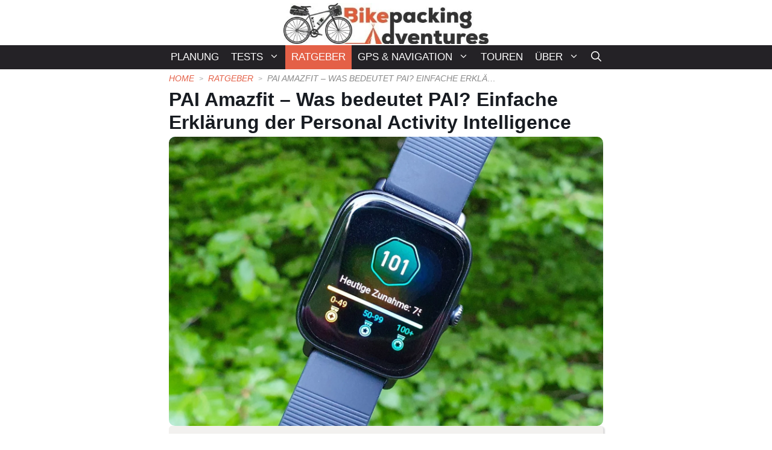

--- FILE ---
content_type: text/html; charset=UTF-8
request_url: https://bikepacking-adventures.com/pai-wert/
body_size: 40947
content:
<!DOCTYPE html>
<html lang="de">
<head>
	<meta charset="UTF-8">
	<meta name='robots' content='index, follow, max-image-preview:large, max-snippet:-1, max-video-preview:-1' />
<script>
window.koko_analytics = {"url":"https:\/\/bikepacking-adventures.com\/wp-admin\/admin-ajax.php?action=koko_analytics_collect","site_url":"https:\/\/bikepacking-adventures.com","post_id":27856,"path":"\/pai-wert\/","method":"cookie","use_cookie":true};
</script>
<meta name="viewport" content="width=device-width, initial-scale=1">
	<!-- This site is optimized with the Yoast SEO plugin v26.8 - https://yoast.com/product/yoast-seo-wordpress/ -->
	<title>▷ Was ist der PAI Wert? » Einfach Erklärt (Personal Activity Intelligence)</title>
	<meta name="description" content="✓ Was ist der PAI-Wert? ✓ Persönliche Aktivitätsintelligenz bei Amazfit und anderen Smartwatches &gt;&gt; Welcher PAI Wert ist gut?" />
	<link rel="canonical" href="https://bikepacking-adventures.com/pai-wert/" />
	<meta property="og:locale" content="de_DE" />
	<meta property="og:type" content="article" />
	<meta property="og:title" content="▷ Was ist der PAI Wert? » Einfach Erklärt (Personal Activity Intelligence)" />
	<meta property="og:description" content="✓ Was ist der PAI-Wert? ✓ Persönliche Aktivitätsintelligenz bei Amazfit und anderen Smartwatches &gt;&gt; Welcher PAI Wert ist gut?" />
	<meta property="og:url" content="https://bikepacking-adventures.com/pai-wert/" />
	<meta property="og:site_name" content="Der Fahrradtour- und Bikepacking-Blog" />
	<meta property="article:publisher" content="http://www.facebook.com/bikepacking.ADV" />
	<meta property="article:author" content="https://www.facebook.com/mluplow86" />
	<meta property="article:published_time" content="2022-05-28T13:12:12+00:00" />
	<meta property="article:modified_time" content="2023-10-17T04:06:22+00:00" />
	<meta property="og:image" content="https://bikepacking-adventures.com/wp-content/uploads/pai-amazfit-1.jpg" />
	<meta property="og:image:width" content="1500" />
	<meta property="og:image:height" content="1000" />
	<meta property="og:image:type" content="image/jpeg" />
	<meta name="author" content="Michael Luplow" />
	<meta name="twitter:card" content="summary_large_image" />
	<meta name="twitter:label1" content="Verfasst von" />
	<meta name="twitter:data1" content="Michael Luplow" />
	<meta name="twitter:label2" content="Geschätzte Lesezeit" />
	<meta name="twitter:data2" content="8 Minuten" />
	<script type="application/ld+json" class="yoast-schema-graph">{"@context":"https://schema.org","@graph":[{"@type":"Article","@id":"https://bikepacking-adventures.com/pai-wert/#article","isPartOf":{"@id":"https://bikepacking-adventures.com/pai-wert/"},"author":{"name":"Michael Luplow","@id":"https://bikepacking-adventures.com/#/schema/person/66101bdf7cdb94da49d7e7e38dfb0fa7"},"headline":"PAI Amazfit &#8211; Was bedeutet PAI? Einfache Erklärung der Personal Activity Intelligence","datePublished":"2022-05-28T13:12:12+00:00","dateModified":"2023-10-17T04:06:22+00:00","mainEntityOfPage":{"@id":"https://bikepacking-adventures.com/pai-wert/"},"wordCount":1440,"commentCount":5,"publisher":{"@id":"https://bikepacking-adventures.com/#organization"},"image":{"@id":"https://bikepacking-adventures.com/pai-wert/#primaryimage"},"thumbnailUrl":"https://bikepacking-adventures.com/wp-content/uploads/pai-amazfit-1.jpg","articleSection":["Ratgeber"],"inLanguage":"de","potentialAction":[{"@type":"CommentAction","name":"Comment","target":["https://bikepacking-adventures.com/pai-wert/#respond"]}]},{"@type":"WebPage","@id":"https://bikepacking-adventures.com/pai-wert/","url":"https://bikepacking-adventures.com/pai-wert/","name":"▷ Was ist der PAI Wert? » Einfach Erklärt (Personal Activity Intelligence)","isPartOf":{"@id":"https://bikepacking-adventures.com/#website"},"primaryImageOfPage":{"@id":"https://bikepacking-adventures.com/pai-wert/#primaryimage"},"image":{"@id":"https://bikepacking-adventures.com/pai-wert/#primaryimage"},"thumbnailUrl":"https://bikepacking-adventures.com/wp-content/uploads/pai-amazfit-1.jpg","datePublished":"2022-05-28T13:12:12+00:00","dateModified":"2023-10-17T04:06:22+00:00","description":"✓ Was ist der PAI-Wert? ✓ Persönliche Aktivitätsintelligenz bei Amazfit und anderen Smartwatches >> Welcher PAI Wert ist gut?","breadcrumb":{"@id":"https://bikepacking-adventures.com/pai-wert/#breadcrumb"},"inLanguage":"de","potentialAction":[{"@type":"ReadAction","target":["https://bikepacking-adventures.com/pai-wert/"]}]},{"@type":"ImageObject","inLanguage":"de","@id":"https://bikepacking-adventures.com/pai-wert/#primaryimage","url":"https://bikepacking-adventures.com/wp-content/uploads/pai-amazfit-1.jpg","contentUrl":"https://bikepacking-adventures.com/wp-content/uploads/pai-amazfit-1.jpg","width":1500,"height":1000,"caption":"pai amazfit"},{"@type":"BreadcrumbList","@id":"https://bikepacking-adventures.com/pai-wert/#breadcrumb","itemListElement":[{"@type":"ListItem","position":1,"name":"Startseite","item":"https://bikepacking-adventures.com/"},{"@type":"ListItem","position":2,"name":"Ratgeber","item":"https://bikepacking-adventures.com/category/ratgeber/"},{"@type":"ListItem","position":3,"name":"PAI Amazfit &#8211; Was bedeutet PAI? Einfache Erklärung der Personal Activity Intelligence"}]},{"@type":"WebSite","@id":"https://bikepacking-adventures.com/#website","url":"https://bikepacking-adventures.com/","name":"Der Fahrradtour- und Bikepacking-Blog","description":"Der Fahrradtour- und Bikepacking-Blog","publisher":{"@id":"https://bikepacking-adventures.com/#organization"},"potentialAction":[{"@type":"SearchAction","target":{"@type":"EntryPoint","urlTemplate":"https://bikepacking-adventures.com/?s={search_term_string}"},"query-input":{"@type":"PropertyValueSpecification","valueRequired":true,"valueName":"search_term_string"}}],"inLanguage":"de"},{"@type":"Organization","@id":"https://bikepacking-adventures.com/#organization","name":"Bikepacking Adventures - Michael Luplow","url":"https://bikepacking-adventures.com/","logo":{"@type":"ImageObject","inLanguage":"de","@id":"https://bikepacking-adventures.com/#/schema/logo/image/","url":"https://bikepacking-adventures.com/wp-content/uploads/2018/08/bikepacking-adventures-logo-1000.jpg","contentUrl":"https://bikepacking-adventures.com/wp-content/uploads/2018/08/bikepacking-adventures-logo-1000.jpg","width":1000,"height":227,"caption":"Bikepacking Adventures - Michael Luplow"},"image":{"@id":"https://bikepacking-adventures.com/#/schema/logo/image/"},"sameAs":["http://www.facebook.com/bikepacking.ADV","http://www.instagram.com/bikepacking.adventures","https://www.youtube.com/channel/UCaKu-MqGCO4nkk2yXGU6-1g"]},{"@type":"Person","@id":"https://bikepacking-adventures.com/#/schema/person/66101bdf7cdb94da49d7e7e38dfb0fa7","name":"Michael Luplow","image":{"@type":"ImageObject","inLanguage":"de","@id":"https://bikepacking-adventures.com/#/schema/person/image/","url":"https://secure.gravatar.com/avatar/5dd9720abdaee32ddfee811d42c4d5bf52f255e75a06655ceb6ec4146051504f?s=96&d=mm&r=g","contentUrl":"https://secure.gravatar.com/avatar/5dd9720abdaee32ddfee811d42c4d5bf52f255e75a06655ceb6ec4146051504f?s=96&d=mm&r=g","caption":"Michael Luplow"},"description":"Hallo, ich bin Michael, Bikepacker, Abenteuerfan und der Mensch hinter Bikepacking-Adventures. Die Idee für bikepacking-adventures.com entstand direkt hinter dem Fahrrad-Lenker! Nämlich als ich auf einer Fahrrad Tour von Deutschland nach Istanbul war. Hier geht es um Abenteuerreisen mit dem Fahrrad und um Bikepacking auf allen Kontinenten dieser Erde! Du möchtest mehr wissen oder hast Tipps? Schreib mir einfach!","sameAs":["https://bikepacking-adventures.com/ueber/","https://www.facebook.com/mluplow86","https://www.instagram.com/bikepacking.adventures","https://www.youtube.com/@bikepacking.adventures"]}]}</script>
	<!-- / Yoast SEO plugin. -->


<link rel="alternate" title="oEmbed (JSON)" type="application/json+oembed" href="https://bikepacking-adventures.com/wp-json/oembed/1.0/embed?url=https%3A%2F%2Fbikepacking-adventures.com%2Fpai-wert%2F" />
<link rel="alternate" title="oEmbed (XML)" type="text/xml+oembed" href="https://bikepacking-adventures.com/wp-json/oembed/1.0/embed?url=https%3A%2F%2Fbikepacking-adventures.com%2Fpai-wert%2F&#038;format=xml" />
<style id='wp-img-auto-sizes-contain-inline-css'>
img:is([sizes=auto i],[sizes^="auto," i]){contain-intrinsic-size:3000px 1500px}
/*# sourceURL=wp-img-auto-sizes-contain-inline-css */
</style>
<link rel='stylesheet' id='ultp-style-css' href='https://bikepacking-adventures.com/wp-content/plugins/ultimate-post/assets/css/style.min.css?ver=5.0.5' media='all' />
<style id='ultp-post-47214-inline-css'>
.ultp-block-2b0083 > .ultp-row-wrapper > .block-editor-inner-blocks > .block-editor-block-list__layout, .ultp-block-2b0083 > .ultp-row-wrapper > .ultp-row-content { column-gap: 30px;}.ultp-block-2b0083 > .ultp-row-wrapper > .block-editor-inner-blocks > .block-editor-block-list__layout, .ultp-block-2b0083 > .ultp-row-wrapper > .ultp-row-content { row-gap: 50px } .ultp-block-2b0083 > .ultp-row-wrapper  > .block-editor-inner-blocks > .block-editor-block-list__layout, .ultp-block-2b0083 > .ultp-row-wrapper > .ultp-row-content { max-width: 1140px; margin-left: auto !important; margin-right: auto !important;}.ultp-block-2b0083 > .ultp-row-wrapper { margin:0px 0px 0px 0px; }.ultp-block-2b0083.wp-block-ultimate-post-row > .ultp-row-wrapper:not(:has( > .components-resizable-box__container)), .ultp-block-2b0083.wp-block-ultimate-post-row > .ultp-row-wrapper:has( > .components-resizable-box__container) > .block-editor-inner-blocks {padding: 69px 0px 70px 0px; }@media (max-width: 991px) {.ultp-block-2b0083 > .ultp-row-wrapper > .block-editor-inner-blocks > .block-editor-block-list__layout, .ultp-block-2b0083 > .ultp-row-wrapper > .ultp-row-content { column-gap: 10px;}}@media (max-width: 767px) {.ultp-block-2b0083 > .ultp-row-wrapper > .block-editor-inner-blocks > .block-editor-block-list__layout, .ultp-block-2b0083 > .ultp-row-wrapper > .ultp-row-content { column-gap: 5px;}}.ultp-block-2b0083 > .ultp-row-wrapper > .block-editor-inner-blocks > .block-editor-block-list__layout,  .ultp-block-2b0083 > .ultp-row-wrapper > .ultp-row-content { overflow: visible }.ultp-block-2b0083 > .ultp-row-wrapper > .block-editor-inner-blocks > .block-editor-block-list__layout , .ultp-block-2b0083 > .ultp-row-wrapper > .ultp-row-content { align-items: flex-start } .ultp-block-2b0083 > .ultp-row-wrapper{background-color: rgba(19,35,42,1);}.ultp-block-2b0083 > .ultp-row-wrapper > .ultp-row-overlay { opacity:50%; }.ultp-block-2b0083 > .ultp-row-wrapper:hover > .ultp-row-overlay { opacity:50% }@media (min-width: 992px) {}@media only screen and (max-width: 991px) and (min-width: 768px) {}@media (max-width: 767px) {}[data-ultp=".ultp-block-def7a3"], .ultp-row-content > .ultp-block-def7a3 { flex-basis: calc(25% - 22.5px);}.ultp-block-def7a3 > .ultp-column-wrapper { margin: 0px 0px 0px 0px; }.ultp-block-def7a3 > .ultp-column-wrapper { padding: 0px 0px 0px 0px; }@media (max-width: 991px) {[data-ultp=".ultp-block-def7a3"], .ultp-row-content > .ultp-block-def7a3 { flex-basis: calc(100% - 0px);}}@media (max-width: 767px) {[data-ultp=".ultp-block-def7a3"], .ultp-row-content > .ultp-block-def7a3 { flex-basis: calc(100% - 0px);}}.ultp-block-def7a3 > .ultp-column-wrapper > .block-editor-inner-blocks > .block-editor-block-list__layout, .ultp-row-content > .ultp-block-def7a3 > .ultp-column-wrapper { display: flex;  flex-direction: column;}.ultp-block-def7a3 > .ultp-column-wrapper > .block-editor-inner-blocks > .block-editor-block-list__layout, .ultp-row-content > .ultp-block-def7a3 > .ultp-column-wrapper  { justify-content: center; }.ultp-block-def7a3 > .ultp-column-wrapper > .ultp-column-overlay { opacity: 50%; }.ultp-block-def7a3 > .ultp-column-wrapper:hover > .ultp-column-overlay { opacity: 50%; }.block-editor-block-list__block > .ultp-block-def7a3 > .ultp-column-wrapper, .ultp-row-content > .ultp-block-def7a3 > .ultp-column-wrapper { overflow: visible; }@media (min-width: 992px) {}@media only screen and (max-width: 991px) and (min-width: 768px) {}@media (max-width: 767px) {}.ultp-block-92f161 .ultp-heading-wrap .ultp-heading-inner{font-size:15px;line-height:1.5em !important;}.ultp-block-92f161 .ultp-heading-wrap {margin-top:0; margin-bottom:20px; }.ultp-block-92f161 .ultp-block-wrapper { margin:0px 0px 0px 0px; }.ultp-block-92f161 .ultp-block-wrapper { padding:0px 0px 0px 0px; }@media (max-width: 991px) {.ultp-block-92f161 .ultp-heading-wrap {margin-top:0; margin-bottom:10px; }}.ultp-block-92f161 .ultp-heading-inner, .ultp-block-92f161 .ultp-sub-heading-inner{ text-align:center; }.ultp-block-92f161 .ultp-heading-wrap .ultp-heading-inner{font-weight:400;text-decoration:none;}.ultp-block-92f161 .ultp-heading-wrap .ultp-heading-inner span { color:#fffffe; }@media (min-width: 992px) {}@media only screen and (max-width: 991px) and (min-width: 768px) {}@media (max-width: 767px) {}[data-ultp=".ultp-block-5ec3b8"], .ultp-row-content > .ultp-block-5ec3b8 { flex-basis: calc(25% - 22.5px);}.ultp-block-5ec3b8 > .ultp-column-wrapper { margin: 0px 0px 0px 0px; }.ultp-block-5ec3b8 > .ultp-column-wrapper { padding: 0px 0px 0px 0px; }@media (max-width: 991px) {[data-ultp=".ultp-block-5ec3b8"], .ultp-row-content > .ultp-block-5ec3b8 { flex-basis: calc(100% - 0px);}}@media (max-width: 767px) {[data-ultp=".ultp-block-5ec3b8"], .ultp-row-content > .ultp-block-5ec3b8 { flex-basis: calc(100% - 0px);}}.ultp-block-5ec3b8 > .ultp-column-wrapper > .block-editor-inner-blocks > .block-editor-block-list__layout, .ultp-row-content > .ultp-block-5ec3b8 > .ultp-column-wrapper  { display: flex; flex-direction: row }.ultp-block-5ec3b8 > .ultp-column-wrapper > .block-editor-inner-blocks > .block-editor-block-list__layout, .ultp-row-content > .ultp-block-5ec3b8 > .ultp-column-wrapper { justify-content: center; }.ultp-block-5ec3b8 > .ultp-column-wrapper > .block-editor-inner-blocks > .block-editor-block-list__layout, .ultp-row-content > .ultp-block-5ec3b8 > .ultp-column-wrapper  { align-content: flex-start; }.ultp-block-5ec3b8 > .ultp-column-wrapper > .block-editor-inner-blocks > .block-editor-block-list__layout, .ultp-row-content > .ultp-block-5ec3b8 > .ultp-column-wrapper  { align-items: flex-start; }.ultp-block-5ec3b8 > .ultp-column-wrapper > .block-editor-inner-blocks > .block-editor-block-list__layout, .ultp-row-content > .ultp-block-5ec3b8 > .ultp-column-wrapper { flex-wrap: nowrap; }.ultp-block-5ec3b8 > .ultp-column-wrapper > .ultp-column-overlay { opacity: 50%; }.ultp-block-5ec3b8 > .ultp-column-wrapper:hover > .ultp-column-overlay { opacity: 50%; }.block-editor-block-list__block > .ultp-block-5ec3b8 > .ultp-column-wrapper, .ultp-row-content > .ultp-block-5ec3b8 > .ultp-column-wrapper { overflow: visible; }@media (min-width: 992px) {}@media only screen and (max-width: 991px) and (min-width: 768px) {}@media (max-width: 767px) {}.ultp-block-cbbd09 .ultp-wrapper-block { margin:0px 0px 0px 0px; }.ultp-block-cbbd09 .ultp-wrapper-block { padding:00px 00px 00px 00px; }@media (min-width: 992px) {}@media only screen and (max-width: 991px) and (min-width: 768px) {}@media (max-width: 767px) {}.ultp-block-7f2ba5 .ultp-heading-wrap .ultp-heading-inner{font-size:20px;}.ultp-block-7f2ba5 .ultp-heading-wrap {margin-top:0; margin-bottom:20px; }.ultp-block-7f2ba5 .ultp-block-wrapper { margin:0px 0px 0px 0px; }.ultp-block-7f2ba5 .ultp-block-wrapper { padding:0px 0px 0px 0px; }@media (max-width: 991px) {.ultp-block-7f2ba5 .ultp-heading-wrap {margin-top:0; margin-bottom:10px; }}.ultp-block-7f2ba5 .ultp-heading-inner, .ultp-block-7f2ba5 .ultp-sub-heading-inner{ text-align:left; }.ultp-block-7f2ba5 .ultp-heading-wrap .ultp-heading-inner{font-weight:500;text-decoration:none;}.ultp-block-7f2ba5 .ultp-heading-wrap .ultp-heading-inner span { color:#fffffe; }@media (min-width: 992px) {}@media only screen and (max-width: 991px) and (min-width: 768px) {}@media (max-width: 767px) {}[data-ultp=".ultp-block-b8df09"], .ultp-row-content > .ultp-block-b8df09 { flex-basis: calc(25% - 22.5px);}.ultp-block-b8df09 > .ultp-column-wrapper { margin: 0px 0px 0px 0px; }.ultp-block-b8df09 > .ultp-column-wrapper { padding: 0px 0px 0px 0px; }@media (max-width: 991px) {[data-ultp=".ultp-block-b8df09"], .ultp-row-content > .ultp-block-b8df09 { flex-basis: calc(100% - 0px);}}@media (max-width: 767px) {[data-ultp=".ultp-block-b8df09"], .ultp-row-content > .ultp-block-b8df09 { flex-basis: calc(100% - 0px);}}.ultp-block-b8df09 > .ultp-column-wrapper > .block-editor-inner-blocks > .block-editor-block-list__layout, .ultp-row-content > .ultp-block-b8df09 > .ultp-column-wrapper  { display: flex; flex-direction: row }.ultp-block-b8df09 > .ultp-column-wrapper > .block-editor-inner-blocks > .block-editor-block-list__layout, .ultp-row-content > .ultp-block-b8df09 > .ultp-column-wrapper { justify-content: center; }.ultp-block-b8df09 > .ultp-column-wrapper > .block-editor-inner-blocks > .block-editor-block-list__layout, .ultp-row-content > .ultp-block-b8df09 > .ultp-column-wrapper  { align-content: center; }.ultp-block-b8df09 > .ultp-column-wrapper > .block-editor-inner-blocks > .block-editor-block-list__layout, .ultp-row-content > .ultp-block-b8df09 > .ultp-column-wrapper { flex-wrap: wrap; }.ultp-block-b8df09 > .ultp-column-wrapper > .ultp-column-overlay { opacity: 50%; }.ultp-block-b8df09 > .ultp-column-wrapper:hover > .ultp-column-overlay { opacity: 50%; }.block-editor-block-list__block > .ultp-block-b8df09 > .ultp-column-wrapper, .ultp-row-content > .ultp-block-b8df09 > .ultp-column-wrapper { overflow: visible; }@media (min-width: 992px) {}@media only screen and (max-width: 991px) and (min-width: 768px) {}@media (max-width: 767px) {}.ultp-block-b91238 .ultp-wrapper-block { margin:0px 0px 0px 0px; }.ultp-block-b91238 .ultp-wrapper-block { padding:00px 00px 00px 00px; }@media (min-width: 992px) {}@media only screen and (max-width: 991px) and (min-width: 768px) {}@media (max-width: 767px) {}.ultp-block-262a7f .ultp-heading-wrap .ultp-heading-inner{font-size:20px;}.ultp-block-262a7f .ultp-heading-wrap {margin-top:0; margin-bottom:20px; }.ultp-block-262a7f .ultp-block-wrapper { margin:0px 0px 0px 0px; }.ultp-block-262a7f .ultp-block-wrapper { padding:0px 0px 0px 0px; }@media (max-width: 991px) {.ultp-block-262a7f .ultp-heading-wrap {margin-top:0; margin-bottom:10px; }}.ultp-block-262a7f .ultp-heading-inner, .ultp-block-262a7f .ultp-sub-heading-inner{ text-align:left; }.ultp-block-262a7f .ultp-heading-wrap .ultp-heading-inner{font-weight:500;text-decoration:none;}.ultp-block-262a7f .ultp-heading-wrap .ultp-heading-inner span { color:#fffffe; }@media (min-width: 992px) {}@media only screen and (max-width: 991px) and (min-width: 768px) {}@media (max-width: 767px) {}[data-ultp=".ultp-block-632d32"], .ultp-row-content > .ultp-block-632d32 { flex-basis: calc(25% - 22.5px);}.ultp-block-632d32 > .ultp-column-wrapper { margin: 0px 0px 0px 0px; }.ultp-block-632d32 > .ultp-column-wrapper { padding: 0px 0px 0px 0px; }@media (max-width: 991px) {[data-ultp=".ultp-block-632d32"], .ultp-row-content > .ultp-block-632d32 { flex-basis: calc(100% - 0px);}}@media (max-width: 767px) {[data-ultp=".ultp-block-632d32"], .ultp-row-content > .ultp-block-632d32 { flex-basis: calc(100% - 0px);}}.ultp-block-632d32 > .ultp-column-wrapper > .block-editor-inner-blocks > .block-editor-block-list__layout, .ultp-row-content > .ultp-block-632d32 > .ultp-column-wrapper { display: flex;  flex-direction: column;}.ultp-block-632d32 > .ultp-column-wrapper > .ultp-column-overlay { opacity: 50%; }.ultp-block-632d32 > .ultp-column-wrapper:hover > .ultp-column-overlay { opacity: 50%; }.block-editor-block-list__block > .ultp-block-632d32 > .ultp-column-wrapper, .ultp-row-content > .ultp-block-632d32 > .ultp-column-wrapper { overflow: visible; }@media (min-width: 992px) {}@media only screen and (max-width: 991px) and (min-width: 768px) {}@media (max-width: 767px) {}.ultp-block-59e072 .ultp-heading-wrap .ultp-heading-inner{font-size:20px;}.ultp-block-59e072 .ultp-heading-wrap {margin-top:0; margin-bottom:20px; }.ultp-block-59e072 .ultp-block-wrapper { margin:0px 0px 0px 0px; }.ultp-block-59e072 .ultp-block-wrapper { padding:0px 0px 0px 0px; }@media (max-width: 991px) {.ultp-block-59e072 .ultp-heading-wrap {margin-top:0; margin-bottom:10px; }}.ultp-block-59e072 .ultp-heading-inner, .ultp-block-59e072 .ultp-sub-heading-inner{ text-align:center; }.ultp-block-59e072 .ultp-heading-wrap .ultp-heading-inner{font-weight:500;text-decoration:none;}.ultp-block-59e072 .ultp-heading-wrap .ultp-heading-inner span { color:#fffffe; }@media (min-width: 992px) {}@media only screen and (max-width: 991px) and (min-width: 768px) {}@media (max-width: 767px) {}.ultp-block-9af22b .ultp-heading-wrap .ultp-heading-inner{font-size:15px;line-height:1.5em !important;}.ultp-block-9af22b .ultp-heading-wrap {margin-top:0; margin-bottom:20px; }.ultp-block-9af22b .ultp-block-wrapper { margin:0px 0px 0px 0px; }.ultp-block-9af22b .ultp-block-wrapper { padding:0px 0px 0px 0px; }@media (max-width: 991px) {.ultp-block-9af22b .ultp-heading-wrap {margin-top:0; margin-bottom:10px; }}.ultp-block-9af22b .ultp-heading-inner, .ultp-block-9af22b .ultp-sub-heading-inner{ text-align:center; }.ultp-block-9af22b .ultp-heading-wrap .ultp-heading-inner{font-weight:400;text-decoration:none;}.ultp-block-9af22b .ultp-heading-wrap .ultp-heading-inner span { color:#fffffe; }@media (min-width: 992px) {}@media only screen and (max-width: 991px) and (min-width: 768px) {}@media (max-width: 767px) {}.ultp-block-787cde > .ultp-row-wrapper > .block-editor-inner-blocks > .block-editor-block-list__layout, .ultp-block-787cde > .ultp-row-wrapper > .ultp-row-content { column-gap: 20px;}.ultp-block-787cde > .ultp-row-wrapper > .block-editor-inner-blocks > .block-editor-block-list__layout, .ultp-block-787cde > .ultp-row-wrapper > .ultp-row-content { row-gap: 20px } .ultp-block-787cde > .ultp-row-wrapper  > .block-editor-inner-blocks > .block-editor-block-list__layout, .ultp-block-787cde > .ultp-row-wrapper > .ultp-row-content { max-width: 1140px; margin-left: auto !important; margin-right: auto !important;}.ultp-block-787cde > .ultp-row-wrapper { margin:0px 0px 0px 0px; }.ultp-block-787cde.wp-block-ultimate-post-row > .ultp-row-wrapper:not(:has( > .components-resizable-box__container)), .ultp-block-787cde.wp-block-ultimate-post-row > .ultp-row-wrapper:has( > .components-resizable-box__container) > .block-editor-inner-blocks {padding: 24px 16px 24px 16px; }@media (max-width: 991px) {.ultp-block-787cde > .ultp-row-wrapper > .block-editor-inner-blocks > .block-editor-block-list__layout, .ultp-block-787cde > .ultp-row-wrapper > .ultp-row-content { column-gap: 10px;}}@media (max-width: 767px) {.ultp-block-787cde > .ultp-row-wrapper > .block-editor-inner-blocks > .block-editor-block-list__layout, .ultp-block-787cde > .ultp-row-wrapper > .ultp-row-content { column-gap: 5px;}.ultp-block-787cde.wp-block-ultimate-post-row > .ultp-row-wrapper:not(:has( > .components-resizable-box__container)), .ultp-block-787cde.wp-block-ultimate-post-row > .ultp-row-wrapper:has( > .components-resizable-box__container) > .block-editor-inner-blocks {padding: 0px 0px 0px 0px; }}.ultp-block-787cde > .ultp-row-wrapper > .block-editor-inner-blocks > .block-editor-block-list__layout,  .ultp-block-787cde > .ultp-row-wrapper > .ultp-row-content { overflow: visible }.ultp-block-787cde > .ultp-row-wrapper > .block-editor-inner-blocks > .block-editor-block-list__layout , .ultp-block-787cde > .ultp-row-wrapper > .ultp-row-content { align-items: center } .ultp-block-787cde > .ultp-row-wrapper{background-color: rgba(14,4,46,1);}.ultp-block-787cde > .ultp-row-wrapper > .ultp-row-overlay { opacity:50%; }.ultp-block-787cde > .ultp-row-wrapper:hover > .ultp-row-overlay { opacity:50% }@media (min-width: 992px) {}@media only screen and (max-width: 991px) and (min-width: 768px) {}@media (max-width: 767px) {}[data-ultp=".ultp-block-b5db4d"], .ultp-row-content > .ultp-block-b5db4d { flex-basis: calc(50% - 10px);}.ultp-block-b5db4d > .ultp-column-wrapper { margin: 0px 0px 0px 0px; }.ultp-block-b5db4d > .ultp-column-wrapper { padding: 0px 0px 0px 0px; }@media (max-width: 991px) {[data-ultp=".ultp-block-b5db4d"], .ultp-row-content > .ultp-block-b5db4d { flex-basis: calc(50% - 5px);}}@media (max-width: 767px) {[data-ultp=".ultp-block-b5db4d"], .ultp-row-content > .ultp-block-b5db4d { flex-basis: calc(30% - 2.5px);}}.ultp-block-b5db4d > .ultp-column-wrapper > .block-editor-inner-blocks > .block-editor-block-list__layout, .ultp-row-content > .ultp-block-b5db4d > .ultp-column-wrapper { display: flex;  flex-direction: column;}.ultp-block-b5db4d > .ultp-column-wrapper > .block-editor-inner-blocks > .block-editor-block-list__layout, .ultp-row-content > .ultp-block-b5db4d > .ultp-column-wrapper  { justify-content: center; }.ultp-block-b5db4d > .ultp-column-wrapper > .ultp-column-overlay { opacity: 50%; }.ultp-block-b5db4d > .ultp-column-wrapper:hover > .ultp-column-overlay { opacity: 50%; }.block-editor-block-list__block > .ultp-block-b5db4d > .ultp-column-wrapper, .ultp-row-content > .ultp-block-b5db4d > .ultp-column-wrapper { overflow: visible; }@media (min-width: 992px) {}@media only screen and (max-width: 991px) and (min-width: 768px) {}@media (max-width: 767px) {}.ultp-block-58e903 .ultp-heading-wrap .ultp-heading-inner{font-size:16px;}.ultp-block-58e903 .ultp-heading-wrap {margin-top:0; margin-bottom:0px; }.ultp-block-58e903 .ultp-block-wrapper { margin:0px 0px 0px 0px; }.ultp-block-58e903 .ultp-block-wrapper { padding:0px 0px 0px 0px; }@media (max-width: 991px) {.ultp-block-58e903 .ultp-heading-wrap {margin-top:0; margin-bottom:10px; }}@media (max-width: 767px) {.ultp-block-58e903 .ultp-heading-wrap {margin-top:0; margin-bottom:0px; }}.ultp-block-58e903 .ultp-heading-inner, .ultp-block-58e903 .ultp-sub-heading-inner{ text-align:left; }.ultp-block-58e903 .ultp-heading-wrap .ultp-heading-inner{font-weight:400;text-decoration:none;}.ultp-block-58e903 .ultp-heading-wrap .ultp-heading-inner span { color:rgba(255,255,255,1); }.ultp-block-58e903 .ultp-heading-inner:before { background-color:#0e1523; }.ultp-block-58e903 .ultp-heading-inner:before { height:3px; }@media (min-width: 992px) {}@media only screen and (max-width: 991px) and (min-width: 768px) {}@media (max-width: 767px) {}[data-ultp=".ultp-block-9ffb49"], .ultp-row-content > .ultp-block-9ffb49 { flex-basis: calc(50% - 10px);}.ultp-block-9ffb49 > .ultp-column-wrapper { margin: 0px 0px 0px 0px; }.ultp-block-9ffb49 > .ultp-column-wrapper { padding: 0px 0px 0px 0px; }@media (max-width: 991px) {[data-ultp=".ultp-block-9ffb49"], .ultp-row-content > .ultp-block-9ffb49 { flex-basis: calc(50% - 5px);}}@media (max-width: 767px) {[data-ultp=".ultp-block-9ffb49"], .ultp-row-content > .ultp-block-9ffb49 { flex-basis: calc(70% - 2.5px);}}.ultp-block-9ffb49 > .ultp-column-wrapper > .block-editor-inner-blocks > .block-editor-block-list__layout, .ultp-row-content > .ultp-block-9ffb49 > .ultp-column-wrapper { display: flex;  flex-direction: column;}.ultp-block-9ffb49 > .ultp-column-wrapper > .ultp-column-overlay { opacity: 50%; }.ultp-block-9ffb49 > .ultp-column-wrapper:hover > .ultp-column-overlay { opacity: 50%; }.block-editor-block-list__block > .ultp-block-9ffb49 > .ultp-column-wrapper, .ultp-row-content > .ultp-block-9ffb49 > .ultp-column-wrapper { overflow: visible; }@media (min-width: 992px) {}@media only screen and (max-width: 991px) and (min-width: 768px) {}@media (max-width: 767px) {}
/*# sourceURL=ultp-post-47214-inline-css */
</style>
<style id='wp-emoji-styles-inline-css'>

	img.wp-smiley, img.emoji {
		display: inline !important;
		border: none !important;
		box-shadow: none !important;
		height: 1em !important;
		width: 1em !important;
		margin: 0 0.07em !important;
		vertical-align: -0.1em !important;
		background: none !important;
		padding: 0 !important;
	}
/*# sourceURL=wp-emoji-styles-inline-css */
</style>
<style id='wp-block-library-inline-css'>
:root{--wp-block-synced-color:#7a00df;--wp-block-synced-color--rgb:122,0,223;--wp-bound-block-color:var(--wp-block-synced-color);--wp-editor-canvas-background:#ddd;--wp-admin-theme-color:#007cba;--wp-admin-theme-color--rgb:0,124,186;--wp-admin-theme-color-darker-10:#006ba1;--wp-admin-theme-color-darker-10--rgb:0,107,160.5;--wp-admin-theme-color-darker-20:#005a87;--wp-admin-theme-color-darker-20--rgb:0,90,135;--wp-admin-border-width-focus:2px}@media (min-resolution:192dpi){:root{--wp-admin-border-width-focus:1.5px}}.wp-element-button{cursor:pointer}:root .has-very-light-gray-background-color{background-color:#eee}:root .has-very-dark-gray-background-color{background-color:#313131}:root .has-very-light-gray-color{color:#eee}:root .has-very-dark-gray-color{color:#313131}:root .has-vivid-green-cyan-to-vivid-cyan-blue-gradient-background{background:linear-gradient(135deg,#00d084,#0693e3)}:root .has-purple-crush-gradient-background{background:linear-gradient(135deg,#34e2e4,#4721fb 50%,#ab1dfe)}:root .has-hazy-dawn-gradient-background{background:linear-gradient(135deg,#faaca8,#dad0ec)}:root .has-subdued-olive-gradient-background{background:linear-gradient(135deg,#fafae1,#67a671)}:root .has-atomic-cream-gradient-background{background:linear-gradient(135deg,#fdd79a,#004a59)}:root .has-nightshade-gradient-background{background:linear-gradient(135deg,#330968,#31cdcf)}:root .has-midnight-gradient-background{background:linear-gradient(135deg,#020381,#2874fc)}:root{--wp--preset--font-size--normal:16px;--wp--preset--font-size--huge:42px}.has-regular-font-size{font-size:1em}.has-larger-font-size{font-size:2.625em}.has-normal-font-size{font-size:var(--wp--preset--font-size--normal)}.has-huge-font-size{font-size:var(--wp--preset--font-size--huge)}.has-text-align-center{text-align:center}.has-text-align-left{text-align:left}.has-text-align-right{text-align:right}.has-fit-text{white-space:nowrap!important}#end-resizable-editor-section{display:none}.aligncenter{clear:both}.items-justified-left{justify-content:flex-start}.items-justified-center{justify-content:center}.items-justified-right{justify-content:flex-end}.items-justified-space-between{justify-content:space-between}.screen-reader-text{border:0;clip-path:inset(50%);height:1px;margin:-1px;overflow:hidden;padding:0;position:absolute;width:1px;word-wrap:normal!important}.screen-reader-text:focus{background-color:#ddd;clip-path:none;color:#444;display:block;font-size:1em;height:auto;left:5px;line-height:normal;padding:15px 23px 14px;text-decoration:none;top:5px;width:auto;z-index:100000}html :where(.has-border-color){border-style:solid}html :where([style*=border-top-color]){border-top-style:solid}html :where([style*=border-right-color]){border-right-style:solid}html :where([style*=border-bottom-color]){border-bottom-style:solid}html :where([style*=border-left-color]){border-left-style:solid}html :where([style*=border-width]){border-style:solid}html :where([style*=border-top-width]){border-top-style:solid}html :where([style*=border-right-width]){border-right-style:solid}html :where([style*=border-bottom-width]){border-bottom-style:solid}html :where([style*=border-left-width]){border-left-style:solid}html :where(img[class*=wp-image-]){height:auto;max-width:100%}:where(figure){margin:0 0 1em}html :where(.is-position-sticky){--wp-admin--admin-bar--position-offset:var(--wp-admin--admin-bar--height,0px)}@media screen and (max-width:600px){html :where(.is-position-sticky){--wp-admin--admin-bar--position-offset:0px}}

/*# sourceURL=wp-block-library-inline-css */
</style><style id='wp-block-heading-inline-css'>
h1:where(.wp-block-heading).has-background,h2:where(.wp-block-heading).has-background,h3:where(.wp-block-heading).has-background,h4:where(.wp-block-heading).has-background,h5:where(.wp-block-heading).has-background,h6:where(.wp-block-heading).has-background{padding:1.25em 2.375em}h1.has-text-align-left[style*=writing-mode]:where([style*=vertical-lr]),h1.has-text-align-right[style*=writing-mode]:where([style*=vertical-rl]),h2.has-text-align-left[style*=writing-mode]:where([style*=vertical-lr]),h2.has-text-align-right[style*=writing-mode]:where([style*=vertical-rl]),h3.has-text-align-left[style*=writing-mode]:where([style*=vertical-lr]),h3.has-text-align-right[style*=writing-mode]:where([style*=vertical-rl]),h4.has-text-align-left[style*=writing-mode]:where([style*=vertical-lr]),h4.has-text-align-right[style*=writing-mode]:where([style*=vertical-rl]),h5.has-text-align-left[style*=writing-mode]:where([style*=vertical-lr]),h5.has-text-align-right[style*=writing-mode]:where([style*=vertical-rl]),h6.has-text-align-left[style*=writing-mode]:where([style*=vertical-lr]),h6.has-text-align-right[style*=writing-mode]:where([style*=vertical-rl]){rotate:180deg}
/*# sourceURL=https://bikepacking-adventures.com/wp-includes/blocks/heading/style.min.css */
</style>
<style id='wp-block-image-inline-css'>
.wp-block-image>a,.wp-block-image>figure>a{display:inline-block}.wp-block-image img{box-sizing:border-box;height:auto;max-width:100%;vertical-align:bottom}@media not (prefers-reduced-motion){.wp-block-image img.hide{visibility:hidden}.wp-block-image img.show{animation:show-content-image .4s}}.wp-block-image[style*=border-radius] img,.wp-block-image[style*=border-radius]>a{border-radius:inherit}.wp-block-image.has-custom-border img{box-sizing:border-box}.wp-block-image.aligncenter{text-align:center}.wp-block-image.alignfull>a,.wp-block-image.alignwide>a{width:100%}.wp-block-image.alignfull img,.wp-block-image.alignwide img{height:auto;width:100%}.wp-block-image .aligncenter,.wp-block-image .alignleft,.wp-block-image .alignright,.wp-block-image.aligncenter,.wp-block-image.alignleft,.wp-block-image.alignright{display:table}.wp-block-image .aligncenter>figcaption,.wp-block-image .alignleft>figcaption,.wp-block-image .alignright>figcaption,.wp-block-image.aligncenter>figcaption,.wp-block-image.alignleft>figcaption,.wp-block-image.alignright>figcaption{caption-side:bottom;display:table-caption}.wp-block-image .alignleft{float:left;margin:.5em 1em .5em 0}.wp-block-image .alignright{float:right;margin:.5em 0 .5em 1em}.wp-block-image .aligncenter{margin-left:auto;margin-right:auto}.wp-block-image :where(figcaption){margin-bottom:1em;margin-top:.5em}.wp-block-image.is-style-circle-mask img{border-radius:9999px}@supports ((-webkit-mask-image:none) or (mask-image:none)) or (-webkit-mask-image:none){.wp-block-image.is-style-circle-mask img{border-radius:0;-webkit-mask-image:url('data:image/svg+xml;utf8,<svg viewBox="0 0 100 100" xmlns="http://www.w3.org/2000/svg"><circle cx="50" cy="50" r="50"/></svg>');mask-image:url('data:image/svg+xml;utf8,<svg viewBox="0 0 100 100" xmlns="http://www.w3.org/2000/svg"><circle cx="50" cy="50" r="50"/></svg>');mask-mode:alpha;-webkit-mask-position:center;mask-position:center;-webkit-mask-repeat:no-repeat;mask-repeat:no-repeat;-webkit-mask-size:contain;mask-size:contain}}:root :where(.wp-block-image.is-style-rounded img,.wp-block-image .is-style-rounded img){border-radius:9999px}.wp-block-image figure{margin:0}.wp-lightbox-container{display:flex;flex-direction:column;position:relative}.wp-lightbox-container img{cursor:zoom-in}.wp-lightbox-container img:hover+button{opacity:1}.wp-lightbox-container button{align-items:center;backdrop-filter:blur(16px) saturate(180%);background-color:#5a5a5a40;border:none;border-radius:4px;cursor:zoom-in;display:flex;height:20px;justify-content:center;opacity:0;padding:0;position:absolute;right:16px;text-align:center;top:16px;width:20px;z-index:100}@media not (prefers-reduced-motion){.wp-lightbox-container button{transition:opacity .2s ease}}.wp-lightbox-container button:focus-visible{outline:3px auto #5a5a5a40;outline:3px auto -webkit-focus-ring-color;outline-offset:3px}.wp-lightbox-container button:hover{cursor:pointer;opacity:1}.wp-lightbox-container button:focus{opacity:1}.wp-lightbox-container button:focus,.wp-lightbox-container button:hover,.wp-lightbox-container button:not(:hover):not(:active):not(.has-background){background-color:#5a5a5a40;border:none}.wp-lightbox-overlay{box-sizing:border-box;cursor:zoom-out;height:100vh;left:0;overflow:hidden;position:fixed;top:0;visibility:hidden;width:100%;z-index:100000}.wp-lightbox-overlay .close-button{align-items:center;cursor:pointer;display:flex;justify-content:center;min-height:40px;min-width:40px;padding:0;position:absolute;right:calc(env(safe-area-inset-right) + 16px);top:calc(env(safe-area-inset-top) + 16px);z-index:5000000}.wp-lightbox-overlay .close-button:focus,.wp-lightbox-overlay .close-button:hover,.wp-lightbox-overlay .close-button:not(:hover):not(:active):not(.has-background){background:none;border:none}.wp-lightbox-overlay .lightbox-image-container{height:var(--wp--lightbox-container-height);left:50%;overflow:hidden;position:absolute;top:50%;transform:translate(-50%,-50%);transform-origin:top left;width:var(--wp--lightbox-container-width);z-index:9999999999}.wp-lightbox-overlay .wp-block-image{align-items:center;box-sizing:border-box;display:flex;height:100%;justify-content:center;margin:0;position:relative;transform-origin:0 0;width:100%;z-index:3000000}.wp-lightbox-overlay .wp-block-image img{height:var(--wp--lightbox-image-height);min-height:var(--wp--lightbox-image-height);min-width:var(--wp--lightbox-image-width);width:var(--wp--lightbox-image-width)}.wp-lightbox-overlay .wp-block-image figcaption{display:none}.wp-lightbox-overlay button{background:none;border:none}.wp-lightbox-overlay .scrim{background-color:#fff;height:100%;opacity:.9;position:absolute;width:100%;z-index:2000000}.wp-lightbox-overlay.active{visibility:visible}@media not (prefers-reduced-motion){.wp-lightbox-overlay.active{animation:turn-on-visibility .25s both}.wp-lightbox-overlay.active img{animation:turn-on-visibility .35s both}.wp-lightbox-overlay.show-closing-animation:not(.active){animation:turn-off-visibility .35s both}.wp-lightbox-overlay.show-closing-animation:not(.active) img{animation:turn-off-visibility .25s both}.wp-lightbox-overlay.zoom.active{animation:none;opacity:1;visibility:visible}.wp-lightbox-overlay.zoom.active .lightbox-image-container{animation:lightbox-zoom-in .4s}.wp-lightbox-overlay.zoom.active .lightbox-image-container img{animation:none}.wp-lightbox-overlay.zoom.active .scrim{animation:turn-on-visibility .4s forwards}.wp-lightbox-overlay.zoom.show-closing-animation:not(.active){animation:none}.wp-lightbox-overlay.zoom.show-closing-animation:not(.active) .lightbox-image-container{animation:lightbox-zoom-out .4s}.wp-lightbox-overlay.zoom.show-closing-animation:not(.active) .lightbox-image-container img{animation:none}.wp-lightbox-overlay.zoom.show-closing-animation:not(.active) .scrim{animation:turn-off-visibility .4s forwards}}@keyframes show-content-image{0%{visibility:hidden}99%{visibility:hidden}to{visibility:visible}}@keyframes turn-on-visibility{0%{opacity:0}to{opacity:1}}@keyframes turn-off-visibility{0%{opacity:1;visibility:visible}99%{opacity:0;visibility:visible}to{opacity:0;visibility:hidden}}@keyframes lightbox-zoom-in{0%{transform:translate(calc((-100vw + var(--wp--lightbox-scrollbar-width))/2 + var(--wp--lightbox-initial-left-position)),calc(-50vh + var(--wp--lightbox-initial-top-position))) scale(var(--wp--lightbox-scale))}to{transform:translate(-50%,-50%) scale(1)}}@keyframes lightbox-zoom-out{0%{transform:translate(-50%,-50%) scale(1);visibility:visible}99%{visibility:visible}to{transform:translate(calc((-100vw + var(--wp--lightbox-scrollbar-width))/2 + var(--wp--lightbox-initial-left-position)),calc(-50vh + var(--wp--lightbox-initial-top-position))) scale(var(--wp--lightbox-scale));visibility:hidden}}
/*# sourceURL=https://bikepacking-adventures.com/wp-includes/blocks/image/style.min.css */
</style>
<style id='wp-block-list-inline-css'>
ol,ul{box-sizing:border-box}:root :where(.wp-block-list.has-background){padding:1.25em 2.375em}
/*# sourceURL=https://bikepacking-adventures.com/wp-includes/blocks/list/style.min.css */
</style>
<style id='wp-block-navigation-inline-css'>
.wp-block-navigation{position:relative}.wp-block-navigation ul{margin-bottom:0;margin-left:0;margin-top:0;padding-left:0}.wp-block-navigation ul,.wp-block-navigation ul li{list-style:none;padding:0}.wp-block-navigation .wp-block-navigation-item{align-items:center;background-color:inherit;display:flex;position:relative}.wp-block-navigation .wp-block-navigation-item .wp-block-navigation__submenu-container:empty{display:none}.wp-block-navigation .wp-block-navigation-item__content{display:block;z-index:1}.wp-block-navigation .wp-block-navigation-item__content.wp-block-navigation-item__content{color:inherit}.wp-block-navigation.has-text-decoration-underline .wp-block-navigation-item__content,.wp-block-navigation.has-text-decoration-underline .wp-block-navigation-item__content:active,.wp-block-navigation.has-text-decoration-underline .wp-block-navigation-item__content:focus{text-decoration:underline}.wp-block-navigation.has-text-decoration-line-through .wp-block-navigation-item__content,.wp-block-navigation.has-text-decoration-line-through .wp-block-navigation-item__content:active,.wp-block-navigation.has-text-decoration-line-through .wp-block-navigation-item__content:focus{text-decoration:line-through}.wp-block-navigation :where(a),.wp-block-navigation :where(a:active),.wp-block-navigation :where(a:focus){text-decoration:none}.wp-block-navigation .wp-block-navigation__submenu-icon{align-self:center;background-color:inherit;border:none;color:currentColor;display:inline-block;font-size:inherit;height:.6em;line-height:0;margin-left:.25em;padding:0;width:.6em}.wp-block-navigation .wp-block-navigation__submenu-icon svg{display:inline-block;stroke:currentColor;height:inherit;margin-top:.075em;width:inherit}.wp-block-navigation{--navigation-layout-justification-setting:flex-start;--navigation-layout-direction:row;--navigation-layout-wrap:wrap;--navigation-layout-justify:flex-start;--navigation-layout-align:center}.wp-block-navigation.is-vertical{--navigation-layout-direction:column;--navigation-layout-justify:initial;--navigation-layout-align:flex-start}.wp-block-navigation.no-wrap{--navigation-layout-wrap:nowrap}.wp-block-navigation.items-justified-center{--navigation-layout-justification-setting:center;--navigation-layout-justify:center}.wp-block-navigation.items-justified-center.is-vertical{--navigation-layout-align:center}.wp-block-navigation.items-justified-right{--navigation-layout-justification-setting:flex-end;--navigation-layout-justify:flex-end}.wp-block-navigation.items-justified-right.is-vertical{--navigation-layout-align:flex-end}.wp-block-navigation.items-justified-space-between{--navigation-layout-justification-setting:space-between;--navigation-layout-justify:space-between}.wp-block-navigation .has-child .wp-block-navigation__submenu-container{align-items:normal;background-color:inherit;color:inherit;display:flex;flex-direction:column;opacity:0;position:absolute;z-index:2}@media not (prefers-reduced-motion){.wp-block-navigation .has-child .wp-block-navigation__submenu-container{transition:opacity .1s linear}}.wp-block-navigation .has-child .wp-block-navigation__submenu-container{height:0;overflow:hidden;visibility:hidden;width:0}.wp-block-navigation .has-child .wp-block-navigation__submenu-container>.wp-block-navigation-item>.wp-block-navigation-item__content{display:flex;flex-grow:1;padding:.5em 1em}.wp-block-navigation .has-child .wp-block-navigation__submenu-container>.wp-block-navigation-item>.wp-block-navigation-item__content .wp-block-navigation__submenu-icon{margin-left:auto;margin-right:0}.wp-block-navigation .has-child .wp-block-navigation__submenu-container .wp-block-navigation-item__content{margin:0}.wp-block-navigation .has-child .wp-block-navigation__submenu-container{left:-1px;top:100%}@media (min-width:782px){.wp-block-navigation .has-child .wp-block-navigation__submenu-container .wp-block-navigation__submenu-container{left:100%;top:-1px}.wp-block-navigation .has-child .wp-block-navigation__submenu-container .wp-block-navigation__submenu-container:before{background:#0000;content:"";display:block;height:100%;position:absolute;right:100%;width:.5em}.wp-block-navigation .has-child .wp-block-navigation__submenu-container .wp-block-navigation__submenu-icon{margin-right:.25em}.wp-block-navigation .has-child .wp-block-navigation__submenu-container .wp-block-navigation__submenu-icon svg{transform:rotate(-90deg)}}.wp-block-navigation .has-child .wp-block-navigation-submenu__toggle[aria-expanded=true]~.wp-block-navigation__submenu-container,.wp-block-navigation .has-child:not(.open-on-click):hover>.wp-block-navigation__submenu-container,.wp-block-navigation .has-child:not(.open-on-click):not(.open-on-hover-click):focus-within>.wp-block-navigation__submenu-container{height:auto;min-width:200px;opacity:1;overflow:visible;visibility:visible;width:auto}.wp-block-navigation.has-background .has-child .wp-block-navigation__submenu-container{left:0;top:100%}@media (min-width:782px){.wp-block-navigation.has-background .has-child .wp-block-navigation__submenu-container .wp-block-navigation__submenu-container{left:100%;top:0}}.wp-block-navigation-submenu{display:flex;position:relative}.wp-block-navigation-submenu .wp-block-navigation__submenu-icon svg{stroke:currentColor}button.wp-block-navigation-item__content{background-color:initial;border:none;color:currentColor;font-family:inherit;font-size:inherit;font-style:inherit;font-weight:inherit;letter-spacing:inherit;line-height:inherit;text-align:left;text-transform:inherit}.wp-block-navigation-submenu__toggle{cursor:pointer}.wp-block-navigation-submenu__toggle[aria-expanded=true]+.wp-block-navigation__submenu-icon>svg,.wp-block-navigation-submenu__toggle[aria-expanded=true]>svg{transform:rotate(180deg)}.wp-block-navigation-item.open-on-click .wp-block-navigation-submenu__toggle{padding-left:0;padding-right:.85em}.wp-block-navigation-item.open-on-click .wp-block-navigation-submenu__toggle+.wp-block-navigation__submenu-icon{margin-left:-.6em;pointer-events:none}.wp-block-navigation-item.open-on-click button.wp-block-navigation-item__content:not(.wp-block-navigation-submenu__toggle){padding:0}.wp-block-navigation .wp-block-page-list,.wp-block-navigation__container,.wp-block-navigation__responsive-close,.wp-block-navigation__responsive-container,.wp-block-navigation__responsive-container-content,.wp-block-navigation__responsive-dialog{gap:inherit}:where(.wp-block-navigation.has-background .wp-block-navigation-item a:not(.wp-element-button)),:where(.wp-block-navigation.has-background .wp-block-navigation-submenu a:not(.wp-element-button)){padding:.5em 1em}:where(.wp-block-navigation .wp-block-navigation__submenu-container .wp-block-navigation-item a:not(.wp-element-button)),:where(.wp-block-navigation .wp-block-navigation__submenu-container .wp-block-navigation-submenu a:not(.wp-element-button)),:where(.wp-block-navigation .wp-block-navigation__submenu-container .wp-block-navigation-submenu button.wp-block-navigation-item__content),:where(.wp-block-navigation .wp-block-navigation__submenu-container .wp-block-pages-list__item button.wp-block-navigation-item__content){padding:.5em 1em}.wp-block-navigation.items-justified-right .wp-block-navigation__container .has-child .wp-block-navigation__submenu-container,.wp-block-navigation.items-justified-right .wp-block-page-list>.has-child .wp-block-navigation__submenu-container,.wp-block-navigation.items-justified-space-between .wp-block-page-list>.has-child:last-child .wp-block-navigation__submenu-container,.wp-block-navigation.items-justified-space-between>.wp-block-navigation__container>.has-child:last-child .wp-block-navigation__submenu-container{left:auto;right:0}.wp-block-navigation.items-justified-right .wp-block-navigation__container .has-child .wp-block-navigation__submenu-container .wp-block-navigation__submenu-container,.wp-block-navigation.items-justified-right .wp-block-page-list>.has-child .wp-block-navigation__submenu-container .wp-block-navigation__submenu-container,.wp-block-navigation.items-justified-space-between .wp-block-page-list>.has-child:last-child .wp-block-navigation__submenu-container .wp-block-navigation__submenu-container,.wp-block-navigation.items-justified-space-between>.wp-block-navigation__container>.has-child:last-child .wp-block-navigation__submenu-container .wp-block-navigation__submenu-container{left:-1px;right:-1px}@media (min-width:782px){.wp-block-navigation.items-justified-right .wp-block-navigation__container .has-child .wp-block-navigation__submenu-container .wp-block-navigation__submenu-container,.wp-block-navigation.items-justified-right .wp-block-page-list>.has-child .wp-block-navigation__submenu-container .wp-block-navigation__submenu-container,.wp-block-navigation.items-justified-space-between .wp-block-page-list>.has-child:last-child .wp-block-navigation__submenu-container .wp-block-navigation__submenu-container,.wp-block-navigation.items-justified-space-between>.wp-block-navigation__container>.has-child:last-child .wp-block-navigation__submenu-container .wp-block-navigation__submenu-container{left:auto;right:100%}}.wp-block-navigation:not(.has-background) .wp-block-navigation__submenu-container{background-color:#fff;border:1px solid #00000026}.wp-block-navigation.has-background .wp-block-navigation__submenu-container{background-color:inherit}.wp-block-navigation:not(.has-text-color) .wp-block-navigation__submenu-container{color:#000}.wp-block-navigation__container{align-items:var(--navigation-layout-align,initial);display:flex;flex-direction:var(--navigation-layout-direction,initial);flex-wrap:var(--navigation-layout-wrap,wrap);justify-content:var(--navigation-layout-justify,initial);list-style:none;margin:0;padding-left:0}.wp-block-navigation__container .is-responsive{display:none}.wp-block-navigation__container:only-child,.wp-block-page-list:only-child{flex-grow:1}@keyframes overlay-menu__fade-in-animation{0%{opacity:0;transform:translateY(.5em)}to{opacity:1;transform:translateY(0)}}.wp-block-navigation__responsive-container{bottom:0;display:none;left:0;position:fixed;right:0;top:0}.wp-block-navigation__responsive-container :where(.wp-block-navigation-item a){color:inherit}.wp-block-navigation__responsive-container .wp-block-navigation__responsive-container-content{align-items:var(--navigation-layout-align,initial);display:flex;flex-direction:var(--navigation-layout-direction,initial);flex-wrap:var(--navigation-layout-wrap,wrap);justify-content:var(--navigation-layout-justify,initial)}.wp-block-navigation__responsive-container:not(.is-menu-open.is-menu-open){background-color:inherit!important;color:inherit!important}.wp-block-navigation__responsive-container.is-menu-open{background-color:inherit;display:flex;flex-direction:column}@media not (prefers-reduced-motion){.wp-block-navigation__responsive-container.is-menu-open{animation:overlay-menu__fade-in-animation .1s ease-out;animation-fill-mode:forwards}}.wp-block-navigation__responsive-container.is-menu-open{overflow:auto;padding:clamp(1rem,var(--wp--style--root--padding-top),20rem) clamp(1rem,var(--wp--style--root--padding-right),20rem) clamp(1rem,var(--wp--style--root--padding-bottom),20rem) clamp(1rem,var(--wp--style--root--padding-left),20rem);z-index:100000}.wp-block-navigation__responsive-container.is-menu-open .wp-block-navigation__responsive-container-content{align-items:var(--navigation-layout-justification-setting,inherit);display:flex;flex-direction:column;flex-wrap:nowrap;overflow:visible;padding-top:calc(2rem + 24px)}.wp-block-navigation__responsive-container.is-menu-open .wp-block-navigation__responsive-container-content,.wp-block-navigation__responsive-container.is-menu-open .wp-block-navigation__responsive-container-content .wp-block-navigation__container,.wp-block-navigation__responsive-container.is-menu-open .wp-block-navigation__responsive-container-content .wp-block-page-list{justify-content:flex-start}.wp-block-navigation__responsive-container.is-menu-open .wp-block-navigation__responsive-container-content .wp-block-navigation__submenu-icon{display:none}.wp-block-navigation__responsive-container.is-menu-open .wp-block-navigation__responsive-container-content .has-child .wp-block-navigation__submenu-container{border:none;height:auto;min-width:200px;opacity:1;overflow:initial;padding-left:2rem;padding-right:2rem;position:static;visibility:visible;width:auto}.wp-block-navigation__responsive-container.is-menu-open .wp-block-navigation__responsive-container-content .wp-block-navigation__container,.wp-block-navigation__responsive-container.is-menu-open .wp-block-navigation__responsive-container-content .wp-block-navigation__submenu-container{gap:inherit}.wp-block-navigation__responsive-container.is-menu-open .wp-block-navigation__responsive-container-content .wp-block-navigation__submenu-container{padding-top:var(--wp--style--block-gap,2em)}.wp-block-navigation__responsive-container.is-menu-open .wp-block-navigation__responsive-container-content .wp-block-navigation-item__content{padding:0}.wp-block-navigation__responsive-container.is-menu-open .wp-block-navigation__responsive-container-content .wp-block-navigation-item,.wp-block-navigation__responsive-container.is-menu-open .wp-block-navigation__responsive-container-content .wp-block-navigation__container,.wp-block-navigation__responsive-container.is-menu-open .wp-block-navigation__responsive-container-content .wp-block-page-list{align-items:var(--navigation-layout-justification-setting,initial);display:flex;flex-direction:column}.wp-block-navigation__responsive-container.is-menu-open .wp-block-navigation-item,.wp-block-navigation__responsive-container.is-menu-open .wp-block-navigation-item .wp-block-navigation__submenu-container,.wp-block-navigation__responsive-container.is-menu-open .wp-block-navigation__container,.wp-block-navigation__responsive-container.is-menu-open .wp-block-page-list{background:#0000!important;color:inherit!important}.wp-block-navigation__responsive-container.is-menu-open .wp-block-navigation__submenu-container.wp-block-navigation__submenu-container.wp-block-navigation__submenu-container.wp-block-navigation__submenu-container{left:auto;right:auto}@media (min-width:600px){.wp-block-navigation__responsive-container:not(.hidden-by-default):not(.is-menu-open){background-color:inherit;display:block;position:relative;width:100%;z-index:auto}.wp-block-navigation__responsive-container:not(.hidden-by-default):not(.is-menu-open) .wp-block-navigation__responsive-container-close{display:none}.wp-block-navigation__responsive-container.is-menu-open .wp-block-navigation__submenu-container.wp-block-navigation__submenu-container.wp-block-navigation__submenu-container.wp-block-navigation__submenu-container{left:0}}.wp-block-navigation:not(.has-background) .wp-block-navigation__responsive-container.is-menu-open{background-color:#fff}.wp-block-navigation:not(.has-text-color) .wp-block-navigation__responsive-container.is-menu-open{color:#000}.wp-block-navigation__toggle_button_label{font-size:1rem;font-weight:700}.wp-block-navigation__responsive-container-close,.wp-block-navigation__responsive-container-open{background:#0000;border:none;color:currentColor;cursor:pointer;margin:0;padding:0;text-transform:inherit;vertical-align:middle}.wp-block-navigation__responsive-container-close svg,.wp-block-navigation__responsive-container-open svg{fill:currentColor;display:block;height:24px;pointer-events:none;width:24px}.wp-block-navigation__responsive-container-open{display:flex}.wp-block-navigation__responsive-container-open.wp-block-navigation__responsive-container-open.wp-block-navigation__responsive-container-open{font-family:inherit;font-size:inherit;font-weight:inherit}@media (min-width:600px){.wp-block-navigation__responsive-container-open:not(.always-shown){display:none}}.wp-block-navigation__responsive-container-close{position:absolute;right:0;top:0;z-index:2}.wp-block-navigation__responsive-container-close.wp-block-navigation__responsive-container-close.wp-block-navigation__responsive-container-close{font-family:inherit;font-size:inherit;font-weight:inherit}.wp-block-navigation__responsive-close{width:100%}.has-modal-open .wp-block-navigation__responsive-close{margin-left:auto;margin-right:auto;max-width:var(--wp--style--global--wide-size,100%)}.wp-block-navigation__responsive-close:focus{outline:none}.is-menu-open .wp-block-navigation__responsive-close,.is-menu-open .wp-block-navigation__responsive-container-content,.is-menu-open .wp-block-navigation__responsive-dialog{box-sizing:border-box}.wp-block-navigation__responsive-dialog{position:relative}.has-modal-open .admin-bar .is-menu-open .wp-block-navigation__responsive-dialog{margin-top:46px}@media (min-width:782px){.has-modal-open .admin-bar .is-menu-open .wp-block-navigation__responsive-dialog{margin-top:32px}}html.has-modal-open{overflow:hidden}
/*# sourceURL=https://bikepacking-adventures.com/wp-includes/blocks/navigation/style.min.css */
</style>
<style id='wp-block-navigation-link-inline-css'>
.wp-block-navigation .wp-block-navigation-item__label{overflow-wrap:break-word}.wp-block-navigation .wp-block-navigation-item__description{display:none}.link-ui-tools{outline:1px solid #f0f0f0;padding:8px}.link-ui-block-inserter{padding-top:8px}.link-ui-block-inserter__back{margin-left:8px;text-transform:uppercase}
/*# sourceURL=https://bikepacking-adventures.com/wp-includes/blocks/navigation-link/style.min.css */
</style>
<style id='wp-block-site-logo-inline-css'>
.wp-block-site-logo{box-sizing:border-box;line-height:0}.wp-block-site-logo a{display:inline-block;line-height:0}.wp-block-site-logo.is-default-size img{height:auto;width:120px}.wp-block-site-logo img{height:auto;max-width:100%}.wp-block-site-logo a,.wp-block-site-logo img{border-radius:inherit}.wp-block-site-logo.aligncenter{margin-left:auto;margin-right:auto;text-align:center}:root :where(.wp-block-site-logo.is-style-rounded){border-radius:9999px}
/*# sourceURL=https://bikepacking-adventures.com/wp-includes/blocks/site-logo/style.min.css */
</style>
<style id='wp-block-columns-inline-css'>
.wp-block-columns{box-sizing:border-box;display:flex;flex-wrap:wrap!important}@media (min-width:782px){.wp-block-columns{flex-wrap:nowrap!important}}.wp-block-columns{align-items:normal!important}.wp-block-columns.are-vertically-aligned-top{align-items:flex-start}.wp-block-columns.are-vertically-aligned-center{align-items:center}.wp-block-columns.are-vertically-aligned-bottom{align-items:flex-end}@media (max-width:781px){.wp-block-columns:not(.is-not-stacked-on-mobile)>.wp-block-column{flex-basis:100%!important}}@media (min-width:782px){.wp-block-columns:not(.is-not-stacked-on-mobile)>.wp-block-column{flex-basis:0;flex-grow:1}.wp-block-columns:not(.is-not-stacked-on-mobile)>.wp-block-column[style*=flex-basis]{flex-grow:0}}.wp-block-columns.is-not-stacked-on-mobile{flex-wrap:nowrap!important}.wp-block-columns.is-not-stacked-on-mobile>.wp-block-column{flex-basis:0;flex-grow:1}.wp-block-columns.is-not-stacked-on-mobile>.wp-block-column[style*=flex-basis]{flex-grow:0}:where(.wp-block-columns){margin-bottom:1.75em}:where(.wp-block-columns.has-background){padding:1.25em 2.375em}.wp-block-column{flex-grow:1;min-width:0;overflow-wrap:break-word;word-break:break-word}.wp-block-column.is-vertically-aligned-top{align-self:flex-start}.wp-block-column.is-vertically-aligned-center{align-self:center}.wp-block-column.is-vertically-aligned-bottom{align-self:flex-end}.wp-block-column.is-vertically-aligned-stretch{align-self:stretch}.wp-block-column.is-vertically-aligned-bottom,.wp-block-column.is-vertically-aligned-center,.wp-block-column.is-vertically-aligned-top{width:100%}
/*# sourceURL=https://bikepacking-adventures.com/wp-includes/blocks/columns/style.min.css */
</style>
<style id='wp-block-group-inline-css'>
.wp-block-group{box-sizing:border-box}:where(.wp-block-group.wp-block-group-is-layout-constrained){position:relative}
/*# sourceURL=https://bikepacking-adventures.com/wp-includes/blocks/group/style.min.css */
</style>
<style id='wp-block-paragraph-inline-css'>
.is-small-text{font-size:.875em}.is-regular-text{font-size:1em}.is-large-text{font-size:2.25em}.is-larger-text{font-size:3em}.has-drop-cap:not(:focus):first-letter{float:left;font-size:8.4em;font-style:normal;font-weight:100;line-height:.68;margin:.05em .1em 0 0;text-transform:uppercase}body.rtl .has-drop-cap:not(:focus):first-letter{float:none;margin-left:.1em}p.has-drop-cap.has-background{overflow:hidden}:root :where(p.has-background){padding:1.25em 2.375em}:where(p.has-text-color:not(.has-link-color)) a{color:inherit}p.has-text-align-left[style*="writing-mode:vertical-lr"],p.has-text-align-right[style*="writing-mode:vertical-rl"]{rotate:180deg}
/*# sourceURL=https://bikepacking-adventures.com/wp-includes/blocks/paragraph/style.min.css */
</style>
<style id='wp-block-social-links-inline-css'>
.wp-block-social-links{background:none;box-sizing:border-box;margin-left:0;padding-left:0;padding-right:0;text-indent:0}.wp-block-social-links .wp-social-link a,.wp-block-social-links .wp-social-link a:hover{border-bottom:0;box-shadow:none;text-decoration:none}.wp-block-social-links .wp-social-link svg{height:1em;width:1em}.wp-block-social-links .wp-social-link span:not(.screen-reader-text){font-size:.65em;margin-left:.5em;margin-right:.5em}.wp-block-social-links.has-small-icon-size{font-size:16px}.wp-block-social-links,.wp-block-social-links.has-normal-icon-size{font-size:24px}.wp-block-social-links.has-large-icon-size{font-size:36px}.wp-block-social-links.has-huge-icon-size{font-size:48px}.wp-block-social-links.aligncenter{display:flex;justify-content:center}.wp-block-social-links.alignright{justify-content:flex-end}.wp-block-social-link{border-radius:9999px;display:block}@media not (prefers-reduced-motion){.wp-block-social-link{transition:transform .1s ease}}.wp-block-social-link{height:auto}.wp-block-social-link a{align-items:center;display:flex;line-height:0}.wp-block-social-link:hover{transform:scale(1.1)}.wp-block-social-links .wp-block-social-link.wp-social-link{display:inline-block;margin:0;padding:0}.wp-block-social-links .wp-block-social-link.wp-social-link .wp-block-social-link-anchor,.wp-block-social-links .wp-block-social-link.wp-social-link .wp-block-social-link-anchor svg,.wp-block-social-links .wp-block-social-link.wp-social-link .wp-block-social-link-anchor:active,.wp-block-social-links .wp-block-social-link.wp-social-link .wp-block-social-link-anchor:hover,.wp-block-social-links .wp-block-social-link.wp-social-link .wp-block-social-link-anchor:visited{color:currentColor;fill:currentColor}:where(.wp-block-social-links:not(.is-style-logos-only)) .wp-social-link{background-color:#f0f0f0;color:#444}:where(.wp-block-social-links:not(.is-style-logos-only)) .wp-social-link-amazon{background-color:#f90;color:#fff}:where(.wp-block-social-links:not(.is-style-logos-only)) .wp-social-link-bandcamp{background-color:#1ea0c3;color:#fff}:where(.wp-block-social-links:not(.is-style-logos-only)) .wp-social-link-behance{background-color:#0757fe;color:#fff}:where(.wp-block-social-links:not(.is-style-logos-only)) .wp-social-link-bluesky{background-color:#0a7aff;color:#fff}:where(.wp-block-social-links:not(.is-style-logos-only)) .wp-social-link-codepen{background-color:#1e1f26;color:#fff}:where(.wp-block-social-links:not(.is-style-logos-only)) .wp-social-link-deviantart{background-color:#02e49b;color:#fff}:where(.wp-block-social-links:not(.is-style-logos-only)) .wp-social-link-discord{background-color:#5865f2;color:#fff}:where(.wp-block-social-links:not(.is-style-logos-only)) .wp-social-link-dribbble{background-color:#e94c89;color:#fff}:where(.wp-block-social-links:not(.is-style-logos-only)) .wp-social-link-dropbox{background-color:#4280ff;color:#fff}:where(.wp-block-social-links:not(.is-style-logos-only)) .wp-social-link-etsy{background-color:#f45800;color:#fff}:where(.wp-block-social-links:not(.is-style-logos-only)) .wp-social-link-facebook{background-color:#0866ff;color:#fff}:where(.wp-block-social-links:not(.is-style-logos-only)) .wp-social-link-fivehundredpx{background-color:#000;color:#fff}:where(.wp-block-social-links:not(.is-style-logos-only)) .wp-social-link-flickr{background-color:#0461dd;color:#fff}:where(.wp-block-social-links:not(.is-style-logos-only)) .wp-social-link-foursquare{background-color:#e65678;color:#fff}:where(.wp-block-social-links:not(.is-style-logos-only)) .wp-social-link-github{background-color:#24292d;color:#fff}:where(.wp-block-social-links:not(.is-style-logos-only)) .wp-social-link-goodreads{background-color:#eceadd;color:#382110}:where(.wp-block-social-links:not(.is-style-logos-only)) .wp-social-link-google{background-color:#ea4434;color:#fff}:where(.wp-block-social-links:not(.is-style-logos-only)) .wp-social-link-gravatar{background-color:#1d4fc4;color:#fff}:where(.wp-block-social-links:not(.is-style-logos-only)) .wp-social-link-instagram{background-color:#f00075;color:#fff}:where(.wp-block-social-links:not(.is-style-logos-only)) .wp-social-link-lastfm{background-color:#e21b24;color:#fff}:where(.wp-block-social-links:not(.is-style-logos-only)) .wp-social-link-linkedin{background-color:#0d66c2;color:#fff}:where(.wp-block-social-links:not(.is-style-logos-only)) .wp-social-link-mastodon{background-color:#3288d4;color:#fff}:where(.wp-block-social-links:not(.is-style-logos-only)) .wp-social-link-medium{background-color:#000;color:#fff}:where(.wp-block-social-links:not(.is-style-logos-only)) .wp-social-link-meetup{background-color:#f6405f;color:#fff}:where(.wp-block-social-links:not(.is-style-logos-only)) .wp-social-link-patreon{background-color:#000;color:#fff}:where(.wp-block-social-links:not(.is-style-logos-only)) .wp-social-link-pinterest{background-color:#e60122;color:#fff}:where(.wp-block-social-links:not(.is-style-logos-only)) .wp-social-link-pocket{background-color:#ef4155;color:#fff}:where(.wp-block-social-links:not(.is-style-logos-only)) .wp-social-link-reddit{background-color:#ff4500;color:#fff}:where(.wp-block-social-links:not(.is-style-logos-only)) .wp-social-link-skype{background-color:#0478d7;color:#fff}:where(.wp-block-social-links:not(.is-style-logos-only)) .wp-social-link-snapchat{background-color:#fefc00;color:#fff;stroke:#000}:where(.wp-block-social-links:not(.is-style-logos-only)) .wp-social-link-soundcloud{background-color:#ff5600;color:#fff}:where(.wp-block-social-links:not(.is-style-logos-only)) .wp-social-link-spotify{background-color:#1bd760;color:#fff}:where(.wp-block-social-links:not(.is-style-logos-only)) .wp-social-link-telegram{background-color:#2aabee;color:#fff}:where(.wp-block-social-links:not(.is-style-logos-only)) .wp-social-link-threads{background-color:#000;color:#fff}:where(.wp-block-social-links:not(.is-style-logos-only)) .wp-social-link-tiktok{background-color:#000;color:#fff}:where(.wp-block-social-links:not(.is-style-logos-only)) .wp-social-link-tumblr{background-color:#011835;color:#fff}:where(.wp-block-social-links:not(.is-style-logos-only)) .wp-social-link-twitch{background-color:#6440a4;color:#fff}:where(.wp-block-social-links:not(.is-style-logos-only)) .wp-social-link-twitter{background-color:#1da1f2;color:#fff}:where(.wp-block-social-links:not(.is-style-logos-only)) .wp-social-link-vimeo{background-color:#1eb7ea;color:#fff}:where(.wp-block-social-links:not(.is-style-logos-only)) .wp-social-link-vk{background-color:#4680c2;color:#fff}:where(.wp-block-social-links:not(.is-style-logos-only)) .wp-social-link-wordpress{background-color:#3499cd;color:#fff}:where(.wp-block-social-links:not(.is-style-logos-only)) .wp-social-link-whatsapp{background-color:#25d366;color:#fff}:where(.wp-block-social-links:not(.is-style-logos-only)) .wp-social-link-x{background-color:#000;color:#fff}:where(.wp-block-social-links:not(.is-style-logos-only)) .wp-social-link-yelp{background-color:#d32422;color:#fff}:where(.wp-block-social-links:not(.is-style-logos-only)) .wp-social-link-youtube{background-color:red;color:#fff}:where(.wp-block-social-links.is-style-logos-only) .wp-social-link{background:none}:where(.wp-block-social-links.is-style-logos-only) .wp-social-link svg{height:1.25em;width:1.25em}:where(.wp-block-social-links.is-style-logos-only) .wp-social-link-amazon{color:#f90}:where(.wp-block-social-links.is-style-logos-only) .wp-social-link-bandcamp{color:#1ea0c3}:where(.wp-block-social-links.is-style-logos-only) .wp-social-link-behance{color:#0757fe}:where(.wp-block-social-links.is-style-logos-only) .wp-social-link-bluesky{color:#0a7aff}:where(.wp-block-social-links.is-style-logos-only) .wp-social-link-codepen{color:#1e1f26}:where(.wp-block-social-links.is-style-logos-only) .wp-social-link-deviantart{color:#02e49b}:where(.wp-block-social-links.is-style-logos-only) .wp-social-link-discord{color:#5865f2}:where(.wp-block-social-links.is-style-logos-only) .wp-social-link-dribbble{color:#e94c89}:where(.wp-block-social-links.is-style-logos-only) .wp-social-link-dropbox{color:#4280ff}:where(.wp-block-social-links.is-style-logos-only) .wp-social-link-etsy{color:#f45800}:where(.wp-block-social-links.is-style-logos-only) .wp-social-link-facebook{color:#0866ff}:where(.wp-block-social-links.is-style-logos-only) .wp-social-link-fivehundredpx{color:#000}:where(.wp-block-social-links.is-style-logos-only) .wp-social-link-flickr{color:#0461dd}:where(.wp-block-social-links.is-style-logos-only) .wp-social-link-foursquare{color:#e65678}:where(.wp-block-social-links.is-style-logos-only) .wp-social-link-github{color:#24292d}:where(.wp-block-social-links.is-style-logos-only) .wp-social-link-goodreads{color:#382110}:where(.wp-block-social-links.is-style-logos-only) .wp-social-link-google{color:#ea4434}:where(.wp-block-social-links.is-style-logos-only) .wp-social-link-gravatar{color:#1d4fc4}:where(.wp-block-social-links.is-style-logos-only) .wp-social-link-instagram{color:#f00075}:where(.wp-block-social-links.is-style-logos-only) .wp-social-link-lastfm{color:#e21b24}:where(.wp-block-social-links.is-style-logos-only) .wp-social-link-linkedin{color:#0d66c2}:where(.wp-block-social-links.is-style-logos-only) .wp-social-link-mastodon{color:#3288d4}:where(.wp-block-social-links.is-style-logos-only) .wp-social-link-medium{color:#000}:where(.wp-block-social-links.is-style-logos-only) .wp-social-link-meetup{color:#f6405f}:where(.wp-block-social-links.is-style-logos-only) .wp-social-link-patreon{color:#000}:where(.wp-block-social-links.is-style-logos-only) .wp-social-link-pinterest{color:#e60122}:where(.wp-block-social-links.is-style-logos-only) .wp-social-link-pocket{color:#ef4155}:where(.wp-block-social-links.is-style-logos-only) .wp-social-link-reddit{color:#ff4500}:where(.wp-block-social-links.is-style-logos-only) .wp-social-link-skype{color:#0478d7}:where(.wp-block-social-links.is-style-logos-only) .wp-social-link-snapchat{color:#fff;stroke:#000}:where(.wp-block-social-links.is-style-logos-only) .wp-social-link-soundcloud{color:#ff5600}:where(.wp-block-social-links.is-style-logos-only) .wp-social-link-spotify{color:#1bd760}:where(.wp-block-social-links.is-style-logos-only) .wp-social-link-telegram{color:#2aabee}:where(.wp-block-social-links.is-style-logos-only) .wp-social-link-threads{color:#000}:where(.wp-block-social-links.is-style-logos-only) .wp-social-link-tiktok{color:#000}:where(.wp-block-social-links.is-style-logos-only) .wp-social-link-tumblr{color:#011835}:where(.wp-block-social-links.is-style-logos-only) .wp-social-link-twitch{color:#6440a4}:where(.wp-block-social-links.is-style-logos-only) .wp-social-link-twitter{color:#1da1f2}:where(.wp-block-social-links.is-style-logos-only) .wp-social-link-vimeo{color:#1eb7ea}:where(.wp-block-social-links.is-style-logos-only) .wp-social-link-vk{color:#4680c2}:where(.wp-block-social-links.is-style-logos-only) .wp-social-link-whatsapp{color:#25d366}:where(.wp-block-social-links.is-style-logos-only) .wp-social-link-wordpress{color:#3499cd}:where(.wp-block-social-links.is-style-logos-only) .wp-social-link-x{color:#000}:where(.wp-block-social-links.is-style-logos-only) .wp-social-link-yelp{color:#d32422}:where(.wp-block-social-links.is-style-logos-only) .wp-social-link-youtube{color:red}.wp-block-social-links.is-style-pill-shape .wp-social-link{width:auto}:root :where(.wp-block-social-links .wp-social-link a){padding:.25em}:root :where(.wp-block-social-links.is-style-logos-only .wp-social-link a){padding:0}:root :where(.wp-block-social-links.is-style-pill-shape .wp-social-link a){padding-left:.6666666667em;padding-right:.6666666667em}.wp-block-social-links:not(.has-icon-color):not(.has-icon-background-color) .wp-social-link-snapchat .wp-block-social-link-label{color:#000}
/*# sourceURL=https://bikepacking-adventures.com/wp-includes/blocks/social-links/style.min.css */
</style>
<style id='wp-block-spacer-inline-css'>
.wp-block-spacer{clear:both}
/*# sourceURL=https://bikepacking-adventures.com/wp-includes/blocks/spacer/style.min.css */
</style>
<style id='global-styles-inline-css'>
:root{--wp--preset--aspect-ratio--square: 1;--wp--preset--aspect-ratio--4-3: 4/3;--wp--preset--aspect-ratio--3-4: 3/4;--wp--preset--aspect-ratio--3-2: 3/2;--wp--preset--aspect-ratio--2-3: 2/3;--wp--preset--aspect-ratio--16-9: 16/9;--wp--preset--aspect-ratio--9-16: 9/16;--wp--preset--color--black: #000000;--wp--preset--color--cyan-bluish-gray: #abb8c3;--wp--preset--color--white: #ffffff;--wp--preset--color--pale-pink: #f78da7;--wp--preset--color--vivid-red: #cf2e2e;--wp--preset--color--luminous-vivid-orange: #ff6900;--wp--preset--color--luminous-vivid-amber: #fcb900;--wp--preset--color--light-green-cyan: #7bdcb5;--wp--preset--color--vivid-green-cyan: #00d084;--wp--preset--color--pale-cyan-blue: #8ed1fc;--wp--preset--color--vivid-cyan-blue: #0693e3;--wp--preset--color--vivid-purple: #9b51e0;--wp--preset--color--contrast: var(--contrast);--wp--preset--color--contrast-2: var(--contrast-2);--wp--preset--color--contrast-3: var(--contrast-3);--wp--preset--color--base: var(--base);--wp--preset--color--base-2: var(--base-2);--wp--preset--color--base-3: var(--base-3);--wp--preset--color--accent: var(--accent);--wp--preset--gradient--vivid-cyan-blue-to-vivid-purple: linear-gradient(135deg,rgb(6,147,227) 0%,rgb(155,81,224) 100%);--wp--preset--gradient--light-green-cyan-to-vivid-green-cyan: linear-gradient(135deg,rgb(122,220,180) 0%,rgb(0,208,130) 100%);--wp--preset--gradient--luminous-vivid-amber-to-luminous-vivid-orange: linear-gradient(135deg,rgb(252,185,0) 0%,rgb(255,105,0) 100%);--wp--preset--gradient--luminous-vivid-orange-to-vivid-red: linear-gradient(135deg,rgb(255,105,0) 0%,rgb(207,46,46) 100%);--wp--preset--gradient--very-light-gray-to-cyan-bluish-gray: linear-gradient(135deg,rgb(238,238,238) 0%,rgb(169,184,195) 100%);--wp--preset--gradient--cool-to-warm-spectrum: linear-gradient(135deg,rgb(74,234,220) 0%,rgb(151,120,209) 20%,rgb(207,42,186) 40%,rgb(238,44,130) 60%,rgb(251,105,98) 80%,rgb(254,248,76) 100%);--wp--preset--gradient--blush-light-purple: linear-gradient(135deg,rgb(255,206,236) 0%,rgb(152,150,240) 100%);--wp--preset--gradient--blush-bordeaux: linear-gradient(135deg,rgb(254,205,165) 0%,rgb(254,45,45) 50%,rgb(107,0,62) 100%);--wp--preset--gradient--luminous-dusk: linear-gradient(135deg,rgb(255,203,112) 0%,rgb(199,81,192) 50%,rgb(65,88,208) 100%);--wp--preset--gradient--pale-ocean: linear-gradient(135deg,rgb(255,245,203) 0%,rgb(182,227,212) 50%,rgb(51,167,181) 100%);--wp--preset--gradient--electric-grass: linear-gradient(135deg,rgb(202,248,128) 0%,rgb(113,206,126) 100%);--wp--preset--gradient--midnight: linear-gradient(135deg,rgb(2,3,129) 0%,rgb(40,116,252) 100%);--wp--preset--font-size--small: 13px;--wp--preset--font-size--medium: 20px;--wp--preset--font-size--large: 36px;--wp--preset--font-size--x-large: 42px;--wp--preset--spacing--20: 0.44rem;--wp--preset--spacing--30: 0.67rem;--wp--preset--spacing--40: 1rem;--wp--preset--spacing--50: 1.5rem;--wp--preset--spacing--60: 2.25rem;--wp--preset--spacing--70: 3.38rem;--wp--preset--spacing--80: 5.06rem;--wp--preset--shadow--natural: 6px 6px 9px rgba(0, 0, 0, 0.2);--wp--preset--shadow--deep: 12px 12px 50px rgba(0, 0, 0, 0.4);--wp--preset--shadow--sharp: 6px 6px 0px rgba(0, 0, 0, 0.2);--wp--preset--shadow--outlined: 6px 6px 0px -3px rgb(255, 255, 255), 6px 6px rgb(0, 0, 0);--wp--preset--shadow--crisp: 6px 6px 0px rgb(0, 0, 0);}:where(.is-layout-flex){gap: 0.5em;}:where(.is-layout-grid){gap: 0.5em;}body .is-layout-flex{display: flex;}.is-layout-flex{flex-wrap: wrap;align-items: center;}.is-layout-flex > :is(*, div){margin: 0;}body .is-layout-grid{display: grid;}.is-layout-grid > :is(*, div){margin: 0;}:where(.wp-block-columns.is-layout-flex){gap: 2em;}:where(.wp-block-columns.is-layout-grid){gap: 2em;}:where(.wp-block-post-template.is-layout-flex){gap: 1.25em;}:where(.wp-block-post-template.is-layout-grid){gap: 1.25em;}.has-black-color{color: var(--wp--preset--color--black) !important;}.has-cyan-bluish-gray-color{color: var(--wp--preset--color--cyan-bluish-gray) !important;}.has-white-color{color: var(--wp--preset--color--white) !important;}.has-pale-pink-color{color: var(--wp--preset--color--pale-pink) !important;}.has-vivid-red-color{color: var(--wp--preset--color--vivid-red) !important;}.has-luminous-vivid-orange-color{color: var(--wp--preset--color--luminous-vivid-orange) !important;}.has-luminous-vivid-amber-color{color: var(--wp--preset--color--luminous-vivid-amber) !important;}.has-light-green-cyan-color{color: var(--wp--preset--color--light-green-cyan) !important;}.has-vivid-green-cyan-color{color: var(--wp--preset--color--vivid-green-cyan) !important;}.has-pale-cyan-blue-color{color: var(--wp--preset--color--pale-cyan-blue) !important;}.has-vivid-cyan-blue-color{color: var(--wp--preset--color--vivid-cyan-blue) !important;}.has-vivid-purple-color{color: var(--wp--preset--color--vivid-purple) !important;}.has-black-background-color{background-color: var(--wp--preset--color--black) !important;}.has-cyan-bluish-gray-background-color{background-color: var(--wp--preset--color--cyan-bluish-gray) !important;}.has-white-background-color{background-color: var(--wp--preset--color--white) !important;}.has-pale-pink-background-color{background-color: var(--wp--preset--color--pale-pink) !important;}.has-vivid-red-background-color{background-color: var(--wp--preset--color--vivid-red) !important;}.has-luminous-vivid-orange-background-color{background-color: var(--wp--preset--color--luminous-vivid-orange) !important;}.has-luminous-vivid-amber-background-color{background-color: var(--wp--preset--color--luminous-vivid-amber) !important;}.has-light-green-cyan-background-color{background-color: var(--wp--preset--color--light-green-cyan) !important;}.has-vivid-green-cyan-background-color{background-color: var(--wp--preset--color--vivid-green-cyan) !important;}.has-pale-cyan-blue-background-color{background-color: var(--wp--preset--color--pale-cyan-blue) !important;}.has-vivid-cyan-blue-background-color{background-color: var(--wp--preset--color--vivid-cyan-blue) !important;}.has-vivid-purple-background-color{background-color: var(--wp--preset--color--vivid-purple) !important;}.has-black-border-color{border-color: var(--wp--preset--color--black) !important;}.has-cyan-bluish-gray-border-color{border-color: var(--wp--preset--color--cyan-bluish-gray) !important;}.has-white-border-color{border-color: var(--wp--preset--color--white) !important;}.has-pale-pink-border-color{border-color: var(--wp--preset--color--pale-pink) !important;}.has-vivid-red-border-color{border-color: var(--wp--preset--color--vivid-red) !important;}.has-luminous-vivid-orange-border-color{border-color: var(--wp--preset--color--luminous-vivid-orange) !important;}.has-luminous-vivid-amber-border-color{border-color: var(--wp--preset--color--luminous-vivid-amber) !important;}.has-light-green-cyan-border-color{border-color: var(--wp--preset--color--light-green-cyan) !important;}.has-vivid-green-cyan-border-color{border-color: var(--wp--preset--color--vivid-green-cyan) !important;}.has-pale-cyan-blue-border-color{border-color: var(--wp--preset--color--pale-cyan-blue) !important;}.has-vivid-cyan-blue-border-color{border-color: var(--wp--preset--color--vivid-cyan-blue) !important;}.has-vivid-purple-border-color{border-color: var(--wp--preset--color--vivid-purple) !important;}.has-vivid-cyan-blue-to-vivid-purple-gradient-background{background: var(--wp--preset--gradient--vivid-cyan-blue-to-vivid-purple) !important;}.has-light-green-cyan-to-vivid-green-cyan-gradient-background{background: var(--wp--preset--gradient--light-green-cyan-to-vivid-green-cyan) !important;}.has-luminous-vivid-amber-to-luminous-vivid-orange-gradient-background{background: var(--wp--preset--gradient--luminous-vivid-amber-to-luminous-vivid-orange) !important;}.has-luminous-vivid-orange-to-vivid-red-gradient-background{background: var(--wp--preset--gradient--luminous-vivid-orange-to-vivid-red) !important;}.has-very-light-gray-to-cyan-bluish-gray-gradient-background{background: var(--wp--preset--gradient--very-light-gray-to-cyan-bluish-gray) !important;}.has-cool-to-warm-spectrum-gradient-background{background: var(--wp--preset--gradient--cool-to-warm-spectrum) !important;}.has-blush-light-purple-gradient-background{background: var(--wp--preset--gradient--blush-light-purple) !important;}.has-blush-bordeaux-gradient-background{background: var(--wp--preset--gradient--blush-bordeaux) !important;}.has-luminous-dusk-gradient-background{background: var(--wp--preset--gradient--luminous-dusk) !important;}.has-pale-ocean-gradient-background{background: var(--wp--preset--gradient--pale-ocean) !important;}.has-electric-grass-gradient-background{background: var(--wp--preset--gradient--electric-grass) !important;}.has-midnight-gradient-background{background: var(--wp--preset--gradient--midnight) !important;}.has-small-font-size{font-size: var(--wp--preset--font-size--small) !important;}.has-medium-font-size{font-size: var(--wp--preset--font-size--medium) !important;}.has-large-font-size{font-size: var(--wp--preset--font-size--large) !important;}.has-x-large-font-size{font-size: var(--wp--preset--font-size--x-large) !important;}
:where(.wp-block-columns.is-layout-flex){gap: 2em;}:where(.wp-block-columns.is-layout-grid){gap: 2em;}
/*# sourceURL=global-styles-inline-css */
</style>
<style id='core-block-supports-inline-css'>
.wp-container-core-columns-is-layout-9d6595d7{flex-wrap:nowrap;}.wp-container-core-social-links-is-layout-1fb9aab6{flex-wrap:nowrap;justify-content:center;}.wp-container-core-navigation-is-layout-048486fc{flex-direction:column;align-items:flex-start;}.wp-container-core-navigation-is-layout-321b379e{justify-content:flex-end;}
/*# sourceURL=core-block-supports-inline-css */
</style>

<style id='classic-theme-styles-inline-css'>
/*! This file is auto-generated */
.wp-block-button__link{color:#fff;background-color:#32373c;border-radius:9999px;box-shadow:none;text-decoration:none;padding:calc(.667em + 2px) calc(1.333em + 2px);font-size:1.125em}.wp-block-file__button{background:#32373c;color:#fff;text-decoration:none}
/*# sourceURL=/wp-includes/css/classic-themes.min.css */
</style>
<link rel='stylesheet' id='baguettebox-css-css' href='https://bikepacking-adventures.com/wp-content/plugins/gallery-block-lightbox/dist/baguetteBox.min.css?ver=1.12.0' media='all' />
<style id='wpxpo-global-style-inline-css'>
:root { --preset-color1: #037fff --preset-color2: #026fe0 --preset-color3: #071323 --preset-color4: #132133 --preset-color5: #34495e --preset-color6: #787676 --preset-color7: #f0f2f3 --preset-color8: #f8f9fa --preset-color9: #ffffff }
/*# sourceURL=wpxpo-global-style-inline-css */
</style>
<style id='ultp-preset-colors-style-inline-css'>
:root { --postx_preset_Base_1_color: #f4f4ff; --postx_preset_Base_2_color: #dddff8; --postx_preset_Base_3_color: #B4B4D6; --postx_preset_Primary_color: #3323f0; --postx_preset_Secondary_color: #4a5fff; --postx_preset_Tertiary_color: #FFFFFF; --postx_preset_Contrast_3_color: #545472; --postx_preset_Contrast_2_color: #262657; --postx_preset_Contrast_1_color: #10102e; --postx_preset_Over_Primary_color: #ffffff;  }
/*# sourceURL=ultp-preset-colors-style-inline-css */
</style>
<style id='ultp-preset-gradient-style-inline-css'>
:root { --postx_preset_Primary_to_Secondary_to_Right_gradient: linear-gradient(90deg, var(--postx_preset_Primary_color) 0%, var(--postx_preset_Secondary_color) 100%); --postx_preset_Primary_to_Secondary_to_Bottom_gradient: linear-gradient(180deg, var(--postx_preset_Primary_color) 0%, var(--postx_preset_Secondary_color) 100%); --postx_preset_Secondary_to_Primary_to_Right_gradient: linear-gradient(90deg, var(--postx_preset_Secondary_color) 0%, var(--postx_preset_Primary_color) 100%); --postx_preset_Secondary_to_Primary_to_Bottom_gradient: linear-gradient(180deg, var(--postx_preset_Secondary_color) 0%, var(--postx_preset_Primary_color) 100%); --postx_preset_Cold_Evening_gradient: linear-gradient(0deg, rgb(12, 52, 131) 0%, rgb(162, 182, 223) 100%, rgb(107, 140, 206) 100%, rgb(162, 182, 223) 100%); --postx_preset_Purple_Division_gradient: linear-gradient(0deg, rgb(112, 40, 228) 0%, rgb(229, 178, 202) 100%); --postx_preset_Over_Sun_gradient: linear-gradient(60deg, rgb(171, 236, 214) 0%, rgb(251, 237, 150) 100%); --postx_preset_Morning_Salad_gradient: linear-gradient(-255deg, rgb(183, 248, 219) 0%, rgb(80, 167, 194) 100%); --postx_preset_Fabled_Sunset_gradient: linear-gradient(-270deg, rgb(35, 21, 87) 0%, rgb(68, 16, 122) 29%, rgb(255, 19, 97) 67%, rgb(255, 248, 0) 100%);  }
/*# sourceURL=ultp-preset-gradient-style-inline-css */
</style>
<style id='ultp-preset-typo-style-inline-css'>
@import url('https://fonts.googleapis.com/css?family=Roboto:100,100i,300,300i,400,400i,500,500i,700,700i,900,900i'); :root { --postx_preset_Heading_typo_font_family: Roboto; --postx_preset_Heading_typo_font_family_type: sans-serif; --postx_preset_Heading_typo_font_weight: 600; --postx_preset_Heading_typo_text_transform: capitalize; --postx_preset_Body_and_Others_typo_font_family: Roboto; --postx_preset_Body_and_Others_typo_font_family_type: sans-serif; --postx_preset_Body_and_Others_typo_font_weight: 400; --postx_preset_Body_and_Others_typo_text_transform: lowercase; --postx_preset_body_typo_font_size_lg: 16px; --postx_preset_paragraph_1_typo_font_size_lg: 12px; --postx_preset_paragraph_2_typo_font_size_lg: 12px; --postx_preset_paragraph_3_typo_font_size_lg: 12px; --postx_preset_heading_h1_typo_font_size_lg: 42px; --postx_preset_heading_h2_typo_font_size_lg: 36px; --postx_preset_heading_h3_typo_font_size_lg: 30px; --postx_preset_heading_h4_typo_font_size_lg: 24px; --postx_preset_heading_h5_typo_font_size_lg: 20px; --postx_preset_heading_h6_typo_font_size_lg: 16px; }
/*# sourceURL=ultp-preset-typo-style-inline-css */
</style>
<style id='ultp-post-53115-inline-css'>
.ultp-block-34f746 > .ultp-row-wrapper > .block-editor-inner-blocks > .block-editor-block-list__layout, .ultp-block-34f746 > .ultp-row-wrapper > .ultp-row-content { column-gap: 20px;}.ultp-block-34f746 > .ultp-row-wrapper > .block-editor-inner-blocks > .block-editor-block-list__layout, .ultp-block-34f746 > .ultp-row-wrapper > .ultp-row-content { row-gap: 20px } .ultp-block-34f746 > .ultp-row-wrapper  > .block-editor-inner-blocks > .block-editor-block-list__layout, .ultp-block-34f746 > .ultp-row-wrapper > .ultp-row-content { max-width: 720px; margin-left: auto !important; margin-right: auto !important;}.ultp-block-34f746 > .ultp-row-wrapper { margin:0px 0px 0px 0px; }.ultp-block-34f746.wp-block-ultimate-post-row > .ultp-row-wrapper:not(:has( > .components-resizable-box__container)), .ultp-block-34f746.wp-block-ultimate-post-row > .ultp-row-wrapper:has( > .components-resizable-box__container) > .block-editor-inner-blocks {padding: 0px 0px 0px 0px; }@media (max-width: 991px) {.ultp-block-34f746 > .ultp-row-wrapper > .block-editor-inner-blocks > .block-editor-block-list__layout, .ultp-block-34f746 > .ultp-row-wrapper > .ultp-row-content { column-gap: 10px;}.ultp-block-34f746.wp-block-ultimate-post-row > .ultp-row-wrapper:not(:has( > .components-resizable-box__container)), .ultp-block-34f746.wp-block-ultimate-post-row > .ultp-row-wrapper:has( > .components-resizable-box__container) > .block-editor-inner-blocks {padding: 0px 5px 0px 5px; }}@media (max-width: 767px) {.ultp-block-34f746 > .ultp-row-wrapper > .block-editor-inner-blocks > .block-editor-block-list__layout, .ultp-block-34f746 > .ultp-row-wrapper > .ultp-row-content { column-gap: 5px;}.ultp-block-34f746.wp-block-ultimate-post-row > .ultp-row-wrapper:not(:has( > .components-resizable-box__container)), .ultp-block-34f746.wp-block-ultimate-post-row > .ultp-row-wrapper:has( > .components-resizable-box__container) > .block-editor-inner-blocks {padding: 0px 5px 0px 5px; }}.ultp-block-34f746 > .ultp-row-wrapper > .block-editor-inner-blocks > .block-editor-block-list__layout,  .ultp-block-34f746 > .ultp-row-wrapper > .ultp-row-content { overflow: visible }.ultp-block-34f746 > .ultp-row-wrapper > .ultp-row-overlay { opacity:50%; }.ultp-block-34f746 > .ultp-row-wrapper:hover > .ultp-row-overlay { opacity:50% }@media (min-width: 992px) {}@media only screen and (max-width: 991px) and (min-width: 768px) {}@media (max-width: 767px) {}[data-ultp=".ultp-block-8d0fa0"], .ultp-row-content > .ultp-block-8d0fa0 { flex-basis: calc(100% - 0px);}.ultp-block-8d0fa0 > .ultp-column-wrapper { margin: 0px 0px 0px 0px; }.ultp-block-8d0fa0 > .ultp-column-wrapper { padding: 0px 0px 0px 0px; }@media (max-width: 991px) {[data-ultp=".ultp-block-8d0fa0"], .ultp-row-content > .ultp-block-8d0fa0 { flex-basis: calc(100% - 0px);}}@media (max-width: 767px) {[data-ultp=".ultp-block-8d0fa0"], .ultp-row-content > .ultp-block-8d0fa0 { flex-basis: calc(100% - 0px);}}.ultp-block-8d0fa0 > .ultp-column-wrapper > .block-editor-inner-blocks > .block-editor-block-list__layout, .ultp-row-content > .ultp-block-8d0fa0 > .ultp-column-wrapper { display: flex;  flex-direction: column;}.ultp-block-8d0fa0 > .ultp-column-wrapper > .ultp-column-overlay { opacity: 50%; }.ultp-block-8d0fa0 > .ultp-column-wrapper:hover > .ultp-column-overlay { opacity: 50%; }.block-editor-block-list__block > .ultp-block-8d0fa0 > .ultp-column-wrapper, .ultp-row-content > .ultp-block-8d0fa0 > .ultp-column-wrapper { overflow: visible; }@media (min-width: 992px) {}@media only screen and (max-width: 991px) and (min-width: 768px) {}@media (max-width: 767px) {}.ultp-block-4d0123 .ultp-builder-breadcrumb li , .ultp-block-4d0123 .ultp-builder-breadcrumb li a{font-size:14px;}.ultp-block-4d0123 .ultp-block-wrapper { margin:5px 0px 0px 0px; }.ultp-block-4d0123 .ultp-block-wrapper { padding:0px 0px 0px 0px; }.ultp-block-4d0123 .ultp-builder-breadcrumb li {color:var(u002du002dcontrast-2)}.ultp-block-4d0123 .ultp-builder-breadcrumb li > a{color:rgba(228,96,71,1)}.ultp-block-4d0123 .ultp-builder-breadcrumb li a:hover {color:rgba(90,90,90,1)}.ultp-block-4d0123 .ultp-builder-breadcrumb li , .ultp-block-4d0123 .ultp-builder-breadcrumb li a{font-family:'Helvetica',sans-serif;font-weight:400;font-style:oblique;text-transform:uppercase;}.ultp-block-4d0123 li:not(.ultp-breadcrumb-separator) {margin: 0 8px;}.ultp-block-4d0123 .ultp-builder-breadcrumb .ultp-breadcrumb-separator {color:#a9a9a9;}@media (min-width: 992px) {}@media only screen and (max-width: 991px) and (min-width: 768px) {}@media (max-width: 767px) {}.ultp-block-145611 .ultp-builder-title { margin:0 } .ultp-block-145611 .ultp-builder-title , .edit-post-visual-editor .ultp-block-145611 .ultp-builder-title{font-size:32px;}.ultp-block-145611 .ultp-block-wrapper { margin:0px 0px 0px 0px; }.ultp-block-145611 .ultp-block-wrapper { padding:0px 0px 0px 0px; }.ultp-block-145611 .ultp-builder-title, .edit-post-visual-editor .ultp-block-145611 .ultp-builder-title {color:rgba(23,27,33,1);}.ultp-block-145611 .ultp-builder-title { margin:0 } .ultp-block-145611 .ultp-builder-title , .edit-post-visual-editor .ultp-block-145611 .ultp-builder-title{font-family:'Helvetica',sans-serif;font-weight:700;}@media (min-width: 992px) {}@media only screen and (max-width: 991px) and (min-width: 768px) {}@media (max-width: 767px) {}.ultp-block-95a483 .ultp-builder-image img { border-radius:10px; }.ultp-block-95a483 .ultp-image-wrapper:has(.ultp-builder-image) {display: flex; justify-content:left}.ultp-block-95a483 .ultp-builder-video:has( video ), .ultp-block-95a483 .ultp-embaded-video {width:100%;}.ultp-block-95a483 .ultp-block-wrapper { margin:0px 0px 0px 0px; }.ultp-block-95a483 .ultp-block-wrapper { padding:0px 0px 0px 0px; }.ultp-block-95a483 .ultp-block-wrapper .ultp-builder-image img { object-fit: cover }.ultp-block-95a483 .ultp-builder-video {object-fit: cover;}.ultp-block-95a483 .ultp-featureImg-caption { color: #000; }.ultp-block-95a483 .ultp-featureImg-caption:hover { color: #222; } .ultp-block-95a483 .ultp-featureImg-caption { text-align:center }@media (min-width: 992px) {}@media only screen and (max-width: 991px) and (min-width: 768px) {}@media (max-width: 767px) {}.ultp-block-28dc0c .ultp-meta-separator::after {margin: 0 15px;}.ultp-block-28dc0c  .ultp-advance-post-meta div > span > span{font-size:15px;line-height:20px !important;}.ultp-block-28dc0c .ultp-advance-post-meta span.ultp-auth-name, .ultp-block-28dc0c .ultp-advance-post-meta span.ultp-auth-heading, .ultp-block-28dc0c .ultp-advance-post-meta a.ultp-auth-name{font-size:16px;line-height:18px !important;}.ultp-block-28dc0c .ultp-auth-heading img { width:25px; height:25px }.ultp-block-28dc0c .ultp-auth-heading img { border-radius:50px }.ultp-block-28dc0c .ultp-auth-heading img { margin-right:5px }.ultp-block-28dc0c .ultp-advance-post-meta span.ultp-date-meta > span{font-size:16px;line-height:20px !important;}.ultp-block-28dc0c .ultp-advance-post-meta span.ultp-comment-count, .ultp-block-28dc0c .ultp-advance-post-meta span.ultp-comment-label{font-size:16px;line-height:20px !important;}.ultp-block-28dc0c .ultp-comment-count svg{ width:16px; height:16px }.ultp-block-28dc0c .ultp-comment-count svg { margin-right:10px }.ultp-block-28dc0c .ultp-advance-post-meta span.ultp-readTime-wrap *{font-size:16px;line-height:20px !important;}.ultp-block-28dc0c .ultp-readTime-wrap svg{ width:16px; height:16px }.ultp-block-28dc0c .ultp-readTime-wrap svg { margin-right:10px }.ultp-block-28dc0c .ultp-advance-post-meta span.ultp-post-cat a, .ultp-block-28dc0c .ultp-advance-post-meta span.ultp-cat-label{font-size:16px;line-height:20px !important;}.ultp-block-28dc0c .ultp-post-cat a:not(:first-child) { margin-left:7px }.ultp-block-28dc0c .ultp-cat-label { margin-right:15px;}.ultp-block-28dc0c .ultp-post-tag a:not(:first-child) { margin-left:7px;}.ultp-block-28dc0c .ultp-tag-label { margin-right:15px;}.ultp-block-28dc0c .ultp-block-wrapper { margin:0px 0px 0px 0px; }.ultp-block-28dc0c .ultp-block-wrapper { padding:0px 0px 0px 0px; }.ultp-block-28dc0c .ultp-meta-separator::after { color: #000;}.ultp-block-28dc0c .ultp-advance-post-meta  span { color:#6b6b6b;}.ultp-block-28dc0c  .ultp-advance-post-meta div > span > span{}.ultp-block-28dc0c .ultp-advance-post-meta span.ultp-auth-name, .ultp-block-28dc0c .ultp-advance-post-meta a.ultp-auth-name { color:rgba(84,84,84,1) }.ultp-block-28dc0c .ultp-advance-post-meta span.ultp-auth-name:hover, .ultp-block-28dc0c .ultp-advance-post-meta a.ultp-auth-name:hover { color:#ddd }.ultp-block-28dc0c .ultp-advance-post-meta span.ultp-auth-name, .ultp-block-28dc0c .ultp-advance-post-meta span.ultp-auth-heading, .ultp-block-28dc0c .ultp-advance-post-meta a.ultp-auth-name{font-family:'Helvetica',sans-serif;font-weight:500;}.ultp-block-28dc0c .ultp-advance-post-meta span.ultp-date-meta span.ultp-post-date__val { color:rgba(109,116,116,1) }.ultp-block-28dc0c .ultp-advance-post-meta span.ultp-date-meta > span{font-family:'Helvetica',sans-serif;font-weight:500;}.ultp-block-28dc0c .ultp-advance-post-meta span.ultp-date-meta > span.ultp-date-prefix {color:#a4a4a4}.ultp-block-28dc0c .ultp-advance-post-meta span.ultp-comment-count { color:rgba(109,116,116,1) }.ultp-block-28dc0c .ultp-advance-post-meta span.ultp-comment-count:hover { color:#ddd }.ultp-block-28dc0c .ultp-advance-post-meta span.ultp-comment-count, .ultp-block-28dc0c .ultp-advance-post-meta span.ultp-comment-label{font-family:'Helvetica',sans-serif;font-weight:500;}.ultp-block-28dc0c .ultp-comment-count svg { fill:rgba(36,137,255,1); stroke:rgba(36,137,255,1)}.ultp-block-28dc0c .ultp-advance-post-meta span.ultp-view-count:hover { color:#ddd }.ultp-block-28dc0c .ultp-advance-post-meta span.ultp-view-label { color:#a4a4a4 }.ultp-block-28dc0c .ultp-view-label {order: 0; margin-left: 5px;}.ultp-block-28dc0c .ultp-advance-post-meta span.ultp-readTime-wrap { color:rgba(109,116,116,1) }.ultp-block-28dc0c .ultp-advance-post-meta span.ultp-readTime-wrap:hover { color:#ddd }.ultp-block-28dc0c .ultp-advance-post-meta span.ultp-readTime-wrap *{font-family:'Helvetica',sans-serif;font-weight:500;}.ultp-block-28dc0c .ultp-readTime-wrap svg{ fill:rgba(36,137,255,1); stroke:rgba(36,137,255,1); }.ultp-block-28dc0c .ultp-advance-post-meta span.ultp-post-cat a { color:rgba(109,116,116,1) }.ultp-block-28dc0c .ultp-advance-post-meta span.ultp-post-cat a:hover { color:#ddd }.ultp-block-28dc0c .ultp-advance-post-meta span.ultp-post-cat a, .ultp-block-28dc0c .ultp-advance-post-meta span.ultp-cat-label{font-family:'Helvetica',sans-serif;font-weight:700;text-decoration:none;}.ultp-block-28dc0c .ultp-advance-post-meta span.ultp-cat-label { color:#a4a4a4 }.ultp-block-28dc0c .ultp-advance-post-meta span.ultp-post-tag a { color:#545454 }.ultp-block-28dc0c .ultp-advance-post-meta span.ultp-post-tag a:hover { color:#ddd }.ultp-block-28dc0c .ultp-advance-post-meta span.ultp-tag-label { color:#a4a4a4 }@media (min-width: 992px) {}@media only screen and (max-width: 991px) and (min-width: 768px) {}@media (max-width: 767px) {}.ultp-block-60ffbf > .ultp-block-wrapper .ultp-builder-content, html :where(.editor-styles-wrapper) .ultp-block-60ffbf > .ultp-block-wrapper .ultp-builder-content p{font-size:19px;line-height:22.4px !important;}.ultp-block-60ffbf .ultp-block-wrapper { margin:0px 0px 0px 0px; }.ultp-block-60ffbf .ultp-block-wrapper { padding:0px 0px 0px 0px; }.ultp-block-60ffbf > .ultp-block-wrapper .ultp-builder-content, html :where(.editor-styles-wrapper) .ultp-block-60ffbf > .ultp-block-wrapper .ultp-builder-content p{font-family:'Helvetica',sans-serif;font-weight:400;text-decoration:none;}.ultp-block-60ffbf > .ultp-block-wrapper .ultp-builder-content {margin:0 auto }@media (min-width: 992px) {}@media only screen and (max-width: 991px) and (min-width: 768px) {}@media (max-width: 767px) {}.ultp-block-282e85 .ultp-post-share-item a .ultp-post-share-item-label{font-size:18px;}.ultp-block-282e85 .ultp-post-share-item .ultp-post-share-item-icon svg { height:20px !important; width:20px !important;}.ultp-block-282e85 .ultp-post-share-item-inner-block .ultp-post-share-item a { padding:15px 15px 15px 15px !important; }.ultp-block-282e85 .ultp-post-share-item-inner-block .ultp-post-share-item {margin:5px 5px 5px 5px !important; }.ultp-block-282e85 .ultp-post-share-icon-section svg { height: 24px; width: 24px; }.ultp-block-282e85 .ultp-post-share-count-section { margin:0px 15px 0px 0px }.ultp-block-282e85 .ultp-post-share-count-section { border-radius:6px 6px 6px 6px; }.ultp-block-282e85 .ultp-post-share-count-section { padding:4px 4px 4px 10px; }.ultp-block-282e85 .ultp-block-wrapper { margin:0px 0px 0px 0px; }.ultp-block-282e85 .ultp-block-wrapper { padding:0px 0px 0px 0px; }.ultp-block-282e85 .ultp-post-share-item-icon svg { fill:#d2d2d2; } .ultp-block-282e85  .ultp-post-share-item-label { color:#d2d2d2 }.ultp-block-282e85 .ultp-post-share-item a { background-color: #7a49ff; }.ultp-block-282e85 .ultp-post-share-item:hover .ultp-post-share-item-icon svg { fill:#d2d2d2; } .ultp-block-282e85 .ultp-post-share-item:hover .ultp-post-share-item-label{ color:#d2d2d2 }.ultp-block-282e85 .ultp-post-share-item a:hover { background-color:#7a49ff; } .ultp-block-282e85 .ultp-repeat-0.ultp-post-share-item a .ultp-post-share-item-icon svg { fill:rgba(255,254,254,1) !important; } .ultp-block-282e85 .ultp-repeat-0.ultp-post-share-item .ultp-post-share-item-label { color:rgba(255,254,254,1) }.ultp-block-282e85 .ultp-repeat-1.ultp-post-share-item a .ultp-post-share-item-icon svg { fill:#fff !important; } .ultp-block-282e85 .ultp-repeat-1.ultp-post-share-item .ultp-post-share-item-label { color:#fff }.ultp-block-282e85 .ultp-repeat-2.ultp-post-share-item a .ultp-post-share-item-icon svg { fill:#fff !important; } .ultp-block-282e85 .ultp-repeat-2.ultp-post-share-item .ultp-post-share-item-label { color:#fff }.ultp-block-282e85 .ultp-repeat-3.ultp-post-share-item a .ultp-post-share-item-icon svg { fill:#fff !important; } .ultp-block-282e85 .ultp-repeat-3.ultp-post-share-item .ultp-post-share-item-label { color:#fff }.ultp-block-282e85 .ultp-repeat-0.ultp-post-share-item:hover .ultp-post-share-item-icon svg { fill:rgba(255,255,255,1) !important; } .ultp-block-282e85 .ultp-repeat-0.ultp-post-share-item:hover .ultp-post-share-item-label{ color:rgba(255,255,255,1) }.ultp-block-282e85 .ultp-repeat-1.ultp-post-share-item:hover .ultp-post-share-item-icon svg { fill:rgba(255,255,255,1) !important; } .ultp-block-282e85 .ultp-repeat-1.ultp-post-share-item:hover .ultp-post-share-item-label{ color:rgba(255,255,255,1) }.ultp-block-282e85 .ultp-repeat-2.ultp-post-share-item:hover .ultp-post-share-item-icon svg { fill:rgba(255,255,255,1) !important; } .ultp-block-282e85 .ultp-repeat-2.ultp-post-share-item:hover .ultp-post-share-item-label{ color:rgba(255,255,255,1) }.ultp-block-282e85 .ultp-repeat-3.ultp-post-share-item:hover .ultp-post-share-item-icon svg { fill:rgba(255,255,255,1) !important; } .ultp-block-282e85 .ultp-repeat-3.ultp-post-share-item:hover .ultp-post-share-item-label{ color:rgba(255,255,255,1) }.ultp-block-282e85 .ultp-repeat-0.ultp-post-share-item a { background-color: #4267B2; }.ultp-block-282e85 .ultp-repeat-1.ultp-post-share-item a { background-color: #1DA1F2; }.ultp-block-282e85 .ultp-repeat-2.ultp-post-share-item a { background-color: #E60023; }.ultp-block-282e85 .ultp-repeat-3.ultp-post-share-item a { background-color: #0A66C2; }.ultp-block-282e85 .ultp-repeat-0.ultp-post-share-item a:hover { background-color:rgba(71,71,71,1); }.ultp-block-282e85 .ultp-repeat-1.ultp-post-share-item a:hover { background-color:rgba(71,71,71,1); }.ultp-block-282e85 .ultp-repeat-2.ultp-post-share-item a:hover { background-color:rgba(71,71,71,1); }.ultp-block-282e85 .ultp-repeat-3.ultp-post-share-item a:hover { background-color:rgba(71,71,71,1); }.ultp-block-282e85 .ultp-post-share-item a .ultp-post-share-item-label{text-decoration:none;}.ultp-block-282e85 .ultp-post-share-layout {display: flex; align-items: center; justify-content:flex-start; width: 100%;} .ultp-block-282e85 .ultp-post-share-layout{display: flex}.ultp-block-282e85 .ultp-post-share-count-section, .ultp-block-282e85 .ultp-post-share-count-section-style1::after {background-color:#fff; }.ultp-block-282e85 .ultp-post-share-count-section, .ultp-block-282e85 .ultp-post-share-count-section-style1::after{ border-color:  #c3c3c3; border-style: solid; border-width: 1px 1px 1px 1px; }@media (min-width: 992px) {}@media only screen and (max-width: 991px) and (min-width: 768px) {}@media (max-width: 767px) {}.ultp-block-2b85c0 .ultp-builder-tag a { border-radius:2px; }.ultp-block-2b85c0 .ultp-builder-tag a{font-size:12px;}.ultp-block-2b85c0 .ultp-builder-tag a:not(:last-child) {margin-right:8px}.ultp-block-2b85c0 .ultp-builder-tag a{ padding:2px 7px 2px 7px }.ultp-block-2b85c0 .ultp-builder-tag .tag-builder-label{margin-right:8px}.ultp-block-2b85c0 .ultp-builder-tag svg {height:16px; width:16px;}.ultp-block-2b85c0 .ultp-builder-tag svg {margin-right:10px }.ultp-block-2b85c0 .ultp-block-wrapper { margin:0px 0px 0px 0px; }.ultp-block-2b85c0 .ultp-block-wrapper { padding:0px 0px 0px 0px; }.ultp-block-2b85c0 .ultp-builder-tag a, .ultp-block-2b85c0 .tag-builder-content {color:#333;}.ultp-block-2b85c0 .ultp-builder-tag a {background:rgba(237,237,237,1);}.ultp-block-2b85c0 .ultp-builder-tag a:hover { color:#fff; }.ultp-block-2b85c0 .ultp-builder-tag a:hover {background:#000;}.ultp-block-2b85c0 .ultp-builder-tag a:hover{ border-color:  #000; border-style: solid; border-width: 1px 1px 1px 1px; }.ultp-block-2b85c0 .ultp-builder-tag a{font-family:'Helvetica',sans-serif;font-weight:400;text-decoration:none;}.ultp-block-2b85c0 .ultp-builder-tag svg {fill:#a4a4a4; stroke:#a4a4a4 }.ultp-block-2b85c0 .ultp-builder-tag svg:hover {fill:#a4a4a4; stroke:#a4a4a4 }@media (min-width: 992px) {}@media only screen and (max-width: 991px) and (min-width: 768px) {}@media (max-width: 767px) {}.ultp-block-480706.wp-block-ultimate-post-post-grid-1 .ultp-block-row.ultp-block-items-wrap { grid-template-columns: repeat(3, 1fr); }.ultp-block-480706 .ultp-block-row { grid-column-gap: 10px; }.ultp-block-480706 .ultp-block-row {row-gap: 30px; }.ultp-block-480706 .ultp-heading-wrap .ultp-heading-inner{font-size:18px;}.ultp-block-480706 .ultp-heading-wrap {margin-top:0; margin-bottom:20px; }.ultp-block-480706 .ultp-block-items-wrap .ultp-block-item .ultp-block-title, .ultp-block-480706 .ultp-block-items-wrap .ultp-block-item .ultp-block-title a{font-size:16px;line-height:26px !important;letter-spacing:0px;}.ultp-block-480706 .ultp-block-content .ultp-block-title { padding:0px 0px 0px 0px; }.ultp-block-480706 .ultp-block-content-wrap { border-radius: 0px 0px 0px 0px; }.ultp-block-480706 .ultp-block-content-wrap:hover { border-radius: 0px 0px 0px 0px; }.ultp-block-480706 .ultp-block-image { filter: grayscale(0%); }.ultp-block-480706 .ultp-block-item:hover .ultp-block-image { filter: grayscale(0%); }.ultp-block-480706 .ultp-block-image { border-radius:6px 6px 6px 6px; }.ultp-block-480706 .ultp-block-item:hover .ultp-block-image { border-radius:6px 6px 6px 6px; }.ultp-block-480706 .ultp-block-item .ultp-block-image { margin-bottom: 10px; }.ultp-block-480706 .ultp-video-icon svg { height:80px; width: 80px;}.ultp-block-480706 .ultp-pagination-wrap .ultp-pagination, .ultp-block-480706 .ultp-loadmore { margin:30px 0px 0px 0px; }.ultp-block-480706 .ultp-block-wrapper { margin:0px 0px 0px 0px; }.ultp-block-480706 .ultp-block-wrapper { padding:0px 0px 0px 0px; }@media (max-width: 991px) {.ultp-block-480706 .ultp-heading-wrap {margin-top:0; margin-bottom:10px; }.ultp-block-480706 .ultp-video-icon svg { height:50px; width: 50px;}}@media (max-width: 767px) {.ultp-block-480706.wp-block-ultimate-post-post-grid-1 .ultp-block-row.ultp-block-items-wrap { grid-template-columns: repeat(1, 1fr); }.ultp-block-480706 .ultp-video-icon svg { height:50px; width: 50px;}}.ultp-block-480706 .ultp-block-content-wrap { height: 100%; }.ultp-block-480706 .ultp-heading-inner, .ultp-block-480706 .ultp-sub-heading-inner{ text-align:center; }.ultp-block-480706 .ultp-heading-wrap .ultp-heading-inner{font-family:'Helvetica',sans-serif;font-weight:700;text-decoration:none;}.ultp-block-480706 .ultp-heading-wrap .ultp-heading-inner span { color:rgba(255,103,36,1); }.ultp-block-480706 .ultp-heading-inner:before { background-color:rgba(198,198,198,1); }.ultp-block-480706 .ultp-heading-inner:before { height:2px; }.ultp-block-480706 .ultp-block-content .ultp-block-title a { color:rgba(23,27,33,1) !important; }.ultp-block-480706 .ultp-block-content .ultp-block-title a:hover { color:#828282 !important; }.ultp-block-480706 .ultp-block-items-wrap .ultp-block-item .ultp-block-title, .ultp-block-480706 .ultp-block-items-wrap .ultp-block-item .ultp-block-title a{font-family:'Helvetica',sans-serif;font-weight:700;text-decoration:none;}.ultp-block-480706 .ultp-block-content { text-align:center; } .ultp-block-480706 .ultp-block-meta {justify-content: center;} .ultp-block-480706 .ultp-block-image img, .ultp-block-480706 .ultp-block-image { margin: 0 auto; }.ultp-block-480706 .ultp-block-item .ultp-block-image img {object-fit: cover;}.ultp-block-480706 .ultp-video-icon {  margin: 0 auto; position: absolute; top: 50%; left: 50%; transform: translate(-50%,-60%); -o-transform: translate(-50%,-60%); -ms-transform: translate(-50%,-60%); -moz-transform: translate(-50%,-60%); -webkit-transform: translate(-50%,-50%); z-index: 998;}.ultp-block-480706 .ultp-video-icon svg { fill: #fff; } .ultp-block-480706 .ultp-video-icon svg circle { stroke: #fff; }.ultp-block-480706 .ultp-video-icon svg:hover { fill: #d2d2d2; } .ultp-block-480706 .ultp-video-icon svg:hover circle { stroke: #d2d2d2;}.ultp-block-480706 .ultp-loading .ultp-loading-blocks div { --loading-block-color: #000; }@media (min-width: 992px) {}@media only screen and (max-width: 991px) and (min-width: 768px) {}@media (max-width: 767px) {}.ultp-block-ce211c .ultp-author-box { padding:20px; }.ultp-block-ce211c .ultp-post-author-image-section { margin-right: 20px; }.ultp-block-ce211c .ultp-post-author-image-section > img { border-radius:100px; }.ultp-block-ce211c .ultp-post-author-name{font-size:20px;}.ultp-block-ce211c .ultp-post-author-bio{font-size:14px;line-height:22px !important;}.ultp-block-ce211c .ultp-post-author-bio { margin:0px 0px 0px 0px; }.ultp-block-ce211c .ultp-block-wrapper { margin:0px 0px 0px 0px; }.ultp-block-ce211c .ultp-block-wrapper { padding:0px 0px 0px 0px; }.ultp-block-ce211c .ultp-author-box{ border-color:  rgba(198,198,198,1); border-style: solid; border-width: 1px 1px 1px 1px; }.ultp-block-ce211c .ultp-post-author-name a {color:rgba(36,137,255,1) !important; }.ultp-block-ce211c .ultp-post-author-name{font-family:'Helvetica',sans-serif;font-weight:700;text-transform:capitalize;}.ultp-block-ce211c .ultp-post-author-bio-meta {color:#777;}.ultp-block-ce211c .ultp-post-author-bio{font-family:'Helvetica',sans-serif;font-weight:400;}@media (min-width: 992px) {}@media only screen and (max-width: 991px) and (min-width: 768px) {}@media (max-width: 767px) {}.ultp-block-31918d .ultp-comments-title{font-size:24px;line-height:26px !important;}.ultp-block-31918d .ultp-comments-title { margin-bottom:5px !important; }.ultp-block-31918d .ultp-comment-form input, .ultp-block-31918d .ultp-comment-form textarea{font-size:15px;line-height:20px !important;}.ultp-block-31918d .ultp-comment-form input, .ultp-block-31918d .ultp-comment-form textarea { padding:15px }.ultp-block-31918d .ultp-comment-form input, .ultp-block-31918d .ultp-comment-form textarea{ border-radius:6px 6px 6px 6px }.ultp-block-31918d .ultp-comment-form > div > label, .ultp-block-31918d .ultp-comment-form div > p, .ultp-block-31918d .ultp-comment-input,.ultp-block-31918d .ultp-comment-form > p,.ultp-block-31918d .ultp-comment-form > input, .oceanwp-theme .ultp-block-31918d .comment-form-author,  .oceanwp-theme .ultp-block-31918d .comment-form-email, .oceanwp-theme .ultp-block-31918d .comment-form-url { margin:10px 0px 0px !important;}.ultp-block-31918d .ultp-comment-form label{font-size:14px;line-height:20px !important;}.ultp-block-31918d .ultp-comment-btn, .ultp-block-31918d .form-submit > input#submit{font-size:15px;line-height:20px !important;}.ultp-block-31918d .ultp-comment-btn, .ultp-block-31918d .form-submit > input#submit { border-radius:4px 4px 4px 4px }.ultp-block-31918d .ultp-comment-btn:hover, .ultp-block-31918d .form-submit > input#submit:hover { border-radius:4px 4px 4px 4px }.ultp-block-31918d .ultp-comment-btn, .ultp-block-31918d .form-submit > input#submit { padding:10px }.ultp-block-31918d .ultp-comment-btn, .ultp-block-31918d .form-submit > input#submit { margin:20px 0px 0px}.ultp-block-31918d .ultp-comment-meta div ,.ultp-block-31918d .comment-author a.url, .ultp-block-31918d .comment-author b{font-size:18px;line-height:25px !important;}.ultp-block-31918d .ultp-reply-wrapper, .ultp-block-31918d .children { margin: 15px 0px 0px 30px }.ultp-block-31918d .ultp-comment-reply-heading{font-size:30px;line-height:28px !important;}.ultp-block-31918d .ultp-comment-reply-heading { margin:0px 0px 30px }.ultp-block-31918d .ultp-comment-content-heading, .ultp-block-31918d .comment-meta { margin:0px 0px 7px }.ultp-block-31918d .ultp-reply-btn, .ultp-block-31918d .comment-reply-link, .ultp-block-31918d .comment-body .reply a{font-size:15px;line-height:20px !important;}.ultp-block-31918d .ultp-reply-btn, .ultp-block-31918d .comment-reply-link, .ultp-block-31918d .comment-body .reply a { border-radius:0px 0px 0px 0px; }.ultp-block-31918d .ultp-reply-btn, .ultp-block-31918d .comment-reply-link, .ultp-block-31918d .comment-body .reply a { padding:5px 5px 5px 5px; }.ultp-block-31918d .ultp-reply-btn, .ultp-block-31918d .comment-reply-link, .ultp-block-31918d .comment-body .reply a { margin: 7px 0px}.ultp-block-31918d .ultp-comment-meta span, .ultp-block-31918d .comment-metadata a, .ultp-block-31918d .comment-meta a{font-size:12px;line-height:20px !important;}.ultp-block-31918d .ultp-comment-content-heading > img,.ultp-block-31918d .comment-author img {border-radius: 0px 0px 0px 0px }.ultp-block-31918d .ultp-comment-desc, .ultp-block-31918d .comment-content, .ultp-block-31918d .comment-body .reply, .ultp-block-31918d .comment-body > p{font-size:15px;line-height:20px !important;}.ultp-block-31918d .ultp-builder-comment-reply > li:after { margin:15px 0px }.ultp-block-31918d .ultp-block-wrapper { margin:0px 0px 0px 0px; }.ultp-block-31918d .ultp-block-wrapper { padding:0px 0px 0px 0px; }.ultp-block-31918d .ultp-comments-title { color:#333 }.ultp-block-31918d .ultp-comments-title{font-family:'Helvetica',sans-serif;font-weight:400;}.ultp-block-31918d .ultp-comments-subtitle,.ultp-block-31918d .logged-in-as, .ultp-block-31918d .comment-notes { color:#888 }.ultp-block-31918d .ultp-comment-form ::placeholder { color:#555 }.ultp-block-31918d .ultp-comment-form input,.ultp-block-31918d .ultp-comment-form textarea { color:#555 }.ultp-block-31918d .ultp-comment-form input, .ultp-block-31918d .ultp-comment-form textarea {background-color:#eeee}.ultp-block-31918d .ultp-comment-form input, .ultp-block-31918d .ultp-comment-form textarea{font-family:'Helvetica',sans-serif;font-weight:400;}.ultp-block-31918d .ultp-comment-form input, .ultp-block-31918d .ultp-comment-input textarea{ border-color:  #e2e2e2; border-style: solid; border-width: 1px 1px 1px 1px; }.ultp-block-31918d .ultp-comment-form input:hover,.ultp-block-31918d .ultp-comment-form input:focus,.ultp-block-31918d .ultp-comment-form textarea:hover, .ultp-block-31918d .ultp-comment-form textarea:focus{ border-color:  #777; border-style: solid; border-width: 1px 1px 1px 1px; }.ultp-block-31918d .ultp-comment-form input:hover, .ultp-block-31918d .ultp-comment-form textarea:hover{ border-radius:6px 6px 6px 6px }.ultp-block-31918d .ultp-comment-form label { color:rgba(90,90,90,1) }.ultp-block-31918d .ultp-comment-form label{font-family:'Helvetica',sans-serif;font-weight:700;}.ultp-block-31918d .ultp-comment-btn, .ultp-block-31918d .form-submit > input#submit{font-family:'Helvetica',sans-serif;font-weight:400;}.ultp-block-31918d .ultp-comment-btn,.ultp-block-31918d .form-submit > input#submit { color:#fff }.ultp-block-31918d .ultp-comment-btn, .ultp-block-31918d .form-submit > input#submit{background-color: rgba(36,137,255,1);}.ultp-block-31918d .ultp-comment-btn, .ultp-block-31918d .form-submit > input#submit{ border-color:  #333; border-style: solid; border-width: 0px 0px 0px 0px; }.ultp-block-31918d .ultp-comment-btn, .ultp-block-31918d .form-submit > input#submit, .ultp-block-31918d .ultp-comment-btn, .ultp-block-31918d .form-submit { display: block !important; margin-right: auto !important; }.ultp-block-31918d .ultp-comment-meta div, .ultp-block-31918d .comment-author a.url,.ultp-block-31918d .comment-author .fn {color:#333 }.ultp-block-31918d .ultp-comment-meta div:hover ,.ultp-block-31918d .comment-author a.url:hover, .ultp-block-31918d .comment-author b:hover {color: #000 }.ultp-block-31918d .ultp-comment-meta div ,.ultp-block-31918d .comment-author a.url, .ultp-block-31918d .comment-author b{font-family:'Helvetica',sans-serif;font-weight:400;}.ultp-block-31918d .ultp-comment-reply-heading {color:#055553 }.ultp-block-31918d .ultp-comment-reply-heading{font-family:'Helvetica',sans-serif;font-weight:600;}.ultp-block-31918d .ultp-reply-btn, .ultp-block-31918d .comment-reply-link, .ultp-block-31918d .comment-body .reply a{}.ultp-block-31918d .ultp-reply-btn, .ultp-block-31918d .comment-reply-link, .ultp-block-31918d .comment-body .reply a {color: #333 }.ultp-block-31918d .ultp-reply-btn:hover, .ultp-block-31918d .comment-body .reply a:hover, .ultp-block-31918d .comment-reply-link:hover {color: #333 }.ultp-block-31918d .ultp-comment-meta span, .ultp-block-31918d .comment-metadata , .ultp-block-31918d .comment-meta {display:block}.ultp-block-31918d .ultp-comment-meta span ,.ultp-block-31918d .comment-metadata a ,.ultp-block-31918d .comment-meta a { color:#9f9f9f }.ultp-block-31918d .ultp-comment-meta span:hover , .ultp-block-31918d .comment-metadata a:hover ,.ultp-block-31918d .comment-meta a:hover { color:#000 }.ultp-block-31918d .ultp-comment-meta span, .ultp-block-31918d .comment-metadata a, .ultp-block-31918d .comment-meta a{}.ultp-block-31918d .ultp-comment-wrapper .ultp-comment-content-heading > img,.ultp-block-31918d .comment-author img {display: inline }.ultp-block-31918d .ultp-comment-desc,.ultp-block-31918d .comment-content, .ultp-block-31918d .comment-body .reply ,.ultp-block-31918d .comment-body > p { color:#6c6c6c }.ultp-block-31918d .ultp-comment-desc:hover, .ultp-block-31918d .comment-content:hover, .ultp-block-31918d .comment-body .reply:hover ,.ultp-block-31918d .comment-body > p:hover {color: #000 }.ultp-block-31918d .ultp-comment-desc, .ultp-block-31918d .comment-content, .ultp-block-31918d .comment-body .reply, .ultp-block-31918d .comment-body > p{}.ultp-block-31918d .ultp-builder-comment-reply > li:after { display: block }.ultp-block-31918d .ultp-builder-comment-reply > li:after { background-color:#c1c1c1 }@media (min-width: 992px) {}@media only screen and (max-width: 991px) and (min-width: 768px) {}@media (max-width: 767px) {}
/*# sourceURL=ultp-post-53115-inline-css */
</style>
<link rel='stylesheet' id='vlp-public-css' href='https://bikepacking-adventures.com/wp-content/plugins/visual-link-preview/dist/public.css?ver=2.3.0' media='all' />
<link rel='stylesheet' id='crp-style-grid-css' href='https://bikepacking-adventures.com/wp-content/plugins/contextual-related-posts/css/grid.min.css?ver=4.1.0' media='all' />
<style id='crp-style-grid-inline-css'>

			.crp_related.crp-grid ul li a.crp_link {
				grid-template-rows: 150px auto;
			}
			.crp_related.crp-grid ul {
				grid-template-columns: repeat(auto-fill, minmax(250px, 1fr));
			}
			
/*# sourceURL=crp-style-grid-inline-css */
</style>
<link rel='stylesheet' id='ez-toc-css' href='https://bikepacking-adventures.com/wp-content/plugins/easy-table-of-contents/assets/css/screen.min.css?ver=2.0.80' media='all' />
<style id='ez-toc-inline-css'>
div#ez-toc-container .ez-toc-title {font-size: 120%;}div#ez-toc-container .ez-toc-title {font-weight: 700;}div#ez-toc-container ul li , div#ez-toc-container ul li a {font-size: 95%;}div#ez-toc-container ul li , div#ez-toc-container ul li a {font-weight: 500;}div#ez-toc-container nav ul ul li {font-size: 90%;}div#ez-toc-container {width: 100%;}.ez-toc-box-title {font-weight: bold; margin-bottom: 10px; text-align: center; text-transform: uppercase; letter-spacing: 1px; color: #666; padding-bottom: 5px;position:absolute;top:-4%;left:5%;background-color: inherit;transition: top 0.3s ease;}.ez-toc-box-title.toc-closed {top:-25%;}
.ez-toc-container-direction {direction: ltr;}.ez-toc-counter ul{counter-reset: item ;}.ez-toc-counter nav ul li a::before {content: counters(item, '.', decimal) '. ';display: inline-block;counter-increment: item;flex-grow: 0;flex-shrink: 0;margin-right: .2em; float: left; }.ez-toc-widget-direction {direction: ltr;}.ez-toc-widget-container ul{counter-reset: item ;}.ez-toc-widget-container nav ul li a::before {content: counters(item, '.', decimal) '. ';display: inline-block;counter-increment: item;flex-grow: 0;flex-shrink: 0;margin-right: .2em; float: left; }
/*# sourceURL=ez-toc-inline-css */
</style>
<link rel='stylesheet' id='generate-comments-css' href='https://bikepacking-adventures.com/wp-content/themes/generatepress/assets/css/components/comments.min.css?ver=3.6.1' media='all' />
<link rel='stylesheet' id='generate-widget-areas-css' href='https://bikepacking-adventures.com/wp-content/themes/generatepress/assets/css/components/widget-areas.min.css?ver=3.6.1' media='all' />
<link rel='stylesheet' id='generate-style-css' href='https://bikepacking-adventures.com/wp-content/themes/generatepress/assets/css/main.min.css?ver=3.6.1' media='all' />
<style id='generate-style-inline-css'>
.no-featured-image-padding .featured-image {margin-left:-15px;margin-right:-15px;}.post-image-above-header .no-featured-image-padding .inside-article .featured-image {margin-top:-10px;}@media (max-width:768px){.no-featured-image-padding .featured-image {margin-left:-10px;margin-right:-10px;}.post-image-above-header .no-featured-image-padding .inside-article .featured-image {margin-top:-10px;}}
body{background-color:#ffffff;color:#212121;}a{color:#1b78e2;}a:hover, a:focus, a:active{color:#000000;}.grid-container{max-width:970px;}.wp-block-group__inner-container{max-width:970px;margin-left:auto;margin-right:auto;}.site-header .header-image{width:340px;}.navigation-search{position:absolute;left:-99999px;pointer-events:none;visibility:hidden;z-index:20;width:100%;top:0;transition:opacity 100ms ease-in-out;opacity:0;}.navigation-search.nav-search-active{left:0;right:0;pointer-events:auto;visibility:visible;opacity:1;}.navigation-search input[type="search"]{outline:0;border:0;vertical-align:bottom;line-height:1;opacity:0.9;width:100%;z-index:20;border-radius:0;-webkit-appearance:none;height:60px;}.navigation-search input::-ms-clear{display:none;width:0;height:0;}.navigation-search input::-ms-reveal{display:none;width:0;height:0;}.navigation-search input::-webkit-search-decoration, .navigation-search input::-webkit-search-cancel-button, .navigation-search input::-webkit-search-results-button, .navigation-search input::-webkit-search-results-decoration{display:none;}.gen-sidebar-nav .navigation-search{top:auto;bottom:0;}:root{--contrast:#222222;--contrast-2:#575760;--contrast-3:#b2b2be;--base:#f0f0f0;--base-2:#f7f8f9;--base-3:#ffffff;--accent:#1e73be;}:root .has-contrast-color{color:var(--contrast);}:root .has-contrast-background-color{background-color:var(--contrast);}:root .has-contrast-2-color{color:var(--contrast-2);}:root .has-contrast-2-background-color{background-color:var(--contrast-2);}:root .has-contrast-3-color{color:var(--contrast-3);}:root .has-contrast-3-background-color{background-color:var(--contrast-3);}:root .has-base-color{color:var(--base);}:root .has-base-background-color{background-color:var(--base);}:root .has-base-2-color{color:var(--base-2);}:root .has-base-2-background-color{background-color:var(--base-2);}:root .has-base-3-color{color:var(--base-3);}:root .has-base-3-background-color{background-color:var(--base-3);}:root .has-accent-color{color:var(--accent);}:root .has-accent-background-color{background-color:var(--accent);}body, button, input, select, textarea{font-family:Verdana, Geneva, sans-serif;}body{line-height:1.5;}.entry-content > [class*="wp-block-"]:not(:last-child):not(.wp-block-heading){margin-bottom:1.5em;}.main-navigation a, .menu-toggle{font-family:Arial, Helvetica, sans-serif;font-size:17px;}.main-navigation .menu-bar-items{font-size:17px;}.main-navigation .main-nav ul ul li a{font-size:14px;}.widget-title{font-weight:600;}.sidebar .widget, .footer-widgets .widget{font-size:17px;}button:not(.menu-toggle),html input[type="button"],input[type="reset"],input[type="submit"],.button,.wp-block-button .wp-block-button__link{font-size:15px;}h1{font-weight:600;font-size:40px;}h2{font-weight:600;font-size:30px;}h3{font-size:28px;}h4{font-size:26px;}h5{font-size:24px;}h6{font-size:22px;}@media (max-width:768px){.main-title{font-size:20px;}h1{font-size:30px;}h2{font-size:25px;}}.top-bar{background-color:#636363;color:#ffffff;}.top-bar a{color:#ffffff;}.top-bar a:hover{color:#303030;}.site-header{background-color:#ffffff;color:#3a3a3a;}.site-header a{color:#3a3a3a;}.main-title a,.main-title a:hover{color:#ffffff;}.site-description{color:#757575;}.main-navigation,.main-navigation ul ul{background-color:#242226;}.main-navigation .main-nav ul li a, .main-navigation .menu-toggle, .main-navigation .menu-bar-items{color:#ffffff;}.main-navigation .main-nav ul li:not([class*="current-menu-"]):hover > a, .main-navigation .main-nav ul li:not([class*="current-menu-"]):focus > a, .main-navigation .main-nav ul li.sfHover:not([class*="current-menu-"]) > a, .main-navigation .menu-bar-item:hover > a, .main-navigation .menu-bar-item.sfHover > a{color:#ffffff;background-color:#e46047;}button.menu-toggle:hover,button.menu-toggle:focus{color:#ffffff;}.main-navigation .main-nav ul li[class*="current-menu-"] > a{color:#ffffff;background-color:#e46047;}.navigation-search input[type="search"],.navigation-search input[type="search"]:active, .navigation-search input[type="search"]:focus, .main-navigation .main-nav ul li.search-item.active > a, .main-navigation .menu-bar-items .search-item.active > a{color:#ffffff;background-color:#e46047;}.main-navigation ul ul{background-color:#3f3f3f;}.main-navigation .main-nav ul ul li a{color:#ffffff;}.main-navigation .main-nav ul ul li:not([class*="current-menu-"]):hover > a,.main-navigation .main-nav ul ul li:not([class*="current-menu-"]):focus > a, .main-navigation .main-nav ul ul li.sfHover:not([class*="current-menu-"]) > a{color:#ffffff;background-color:#e46047;}.main-navigation .main-nav ul ul li[class*="current-menu-"] > a{color:#8f919e;background-color:#4f4f4f;}.separate-containers .inside-article, .separate-containers .comments-area, .separate-containers .page-header, .one-container .container, .separate-containers .paging-navigation, .inside-page-header{background-color:#ffffff;}.entry-title a{color:#2f4468;}.entry-title a:hover{color:#0a0000;}.entry-meta{color:#878787;}.entry-meta a{color:#727272;}.entry-meta a:hover{color:#0a0101;}.sidebar .widget{background-color:#ffffff;}.sidebar .widget .widget-title{color:#000000;}.footer-widgets{color:#ffffff;background-color:#13232a;}.footer-widgets a{color:#dc603a;}.footer-widgets .widget-title{color:#dc603a;}.site-info{color:#2f4468;}.site-info a{color:#dc603a;}.site-info a:hover{color:#0a0a0a;}.footer-bar .widget_nav_menu .current-menu-item a{color:#0a0a0a;}input[type="text"],input[type="email"],input[type="url"],input[type="password"],input[type="search"],input[type="tel"],input[type="number"],textarea,select{color:#666666;background-color:#fafafa;border-color:#cccccc;}input[type="text"]:focus,input[type="email"]:focus,input[type="url"]:focus,input[type="password"]:focus,input[type="search"]:focus,input[type="tel"]:focus,input[type="number"]:focus,textarea:focus,select:focus{color:#666666;background-color:#ffffff;border-color:#bfbfbf;}button,html input[type="button"],input[type="reset"],input[type="submit"],a.button,a.wp-block-button__link:not(.has-background){color:#ffffff;background-color:#242226;}button:hover,html input[type="button"]:hover,input[type="reset"]:hover,input[type="submit"]:hover,a.button:hover,button:focus,html input[type="button"]:focus,input[type="reset"]:focus,input[type="submit"]:focus,a.button:focus,a.wp-block-button__link:not(.has-background):active,a.wp-block-button__link:not(.has-background):focus,a.wp-block-button__link:not(.has-background):hover{color:#ffffff;background-color:#35343a;}a.generate-back-to-top{background-color:rgba( 0,0,0,0.4 );color:#ffffff;}a.generate-back-to-top:hover,a.generate-back-to-top:focus{background-color:rgba( 0,0,0,0.6 );color:#ffffff;}:root{--gp-search-modal-bg-color:var(--base-3);--gp-search-modal-text-color:var(--contrast);--gp-search-modal-overlay-bg-color:rgba(0,0,0,0.2);}@media (max-width: 1100px){.main-navigation .menu-bar-item:hover > a, .main-navigation .menu-bar-item.sfHover > a{background:none;color:#ffffff;}}.inside-top-bar{padding:10px;}.inside-header{padding:5px 10px 2px 10px;}.nav-below-header .main-navigation .inside-navigation.grid-container, .nav-above-header .main-navigation .inside-navigation.grid-container{padding:0px;}.separate-containers .inside-article, .separate-containers .comments-area, .separate-containers .page-header, .separate-containers .paging-navigation, .one-container .site-content, .inside-page-header{padding:10px 15px 15px 15px;}.site-main .wp-block-group__inner-container{padding:10px 15px 15px 15px;}.separate-containers .paging-navigation{padding-top:20px;padding-bottom:20px;}.entry-content .alignwide, body:not(.no-sidebar) .entry-content .alignfull{margin-left:-15px;width:calc(100% + 30px);max-width:calc(100% + 30px);}.one-container.right-sidebar .site-main,.one-container.both-right .site-main{margin-right:15px;}.one-container.left-sidebar .site-main,.one-container.both-left .site-main{margin-left:15px;}.one-container.both-sidebars .site-main{margin:0px 15px 0px 15px;}.sidebar .widget, .page-header, .widget-area .main-navigation, .site-main > *{margin-bottom:0px;}.separate-containers .site-main{margin:0px;}.both-right .inside-left-sidebar,.both-left .inside-left-sidebar{margin-right:0px;}.both-right .inside-right-sidebar,.both-left .inside-right-sidebar{margin-left:0px;}.one-container.archive .post:not(:last-child):not(.is-loop-template-item), .one-container.blog .post:not(:last-child):not(.is-loop-template-item){padding-bottom:15px;}.separate-containers .featured-image{margin-top:0px;}.separate-containers .inside-right-sidebar, .separate-containers .inside-left-sidebar{margin-top:0px;margin-bottom:0px;}.main-navigation .main-nav ul li a,.menu-toggle,.main-navigation .menu-bar-item > a{padding-left:10px;padding-right:10px;line-height:40px;}.main-navigation .main-nav ul ul li a{padding:10px;}.navigation-search input[type="search"]{height:40px;}.rtl .menu-item-has-children .dropdown-menu-toggle{padding-left:10px;}.menu-item-has-children .dropdown-menu-toggle{padding-right:10px;}.rtl .main-navigation .main-nav ul li.menu-item-has-children > a{padding-right:10px;}.widget-area .widget{padding:50px;}.inside-site-info{padding:20px;}@media (max-width:768px){.separate-containers .inside-article, .separate-containers .comments-area, .separate-containers .page-header, .separate-containers .paging-navigation, .one-container .site-content, .inside-page-header{padding:10px 10px 20px 10px;}.site-main .wp-block-group__inner-container{padding:10px 10px 20px 10px;}.inside-site-info{padding-right:10px;padding-left:10px;}.entry-content .alignwide, body:not(.no-sidebar) .entry-content .alignfull{margin-left:-10px;width:calc(100% + 20px);max-width:calc(100% + 20px);}.one-container .site-main .paging-navigation{margin-bottom:0px;}}/* End cached CSS */.is-right-sidebar{width:30%;}.is-left-sidebar{width:25%;}.site-content .content-area{width:100%;}@media (max-width: 1100px){.main-navigation .menu-toggle,.sidebar-nav-mobile:not(#sticky-placeholder){display:block;}.main-navigation ul,.gen-sidebar-nav,.main-navigation:not(.slideout-navigation):not(.toggled) .main-nav > ul,.has-inline-mobile-toggle #site-navigation .inside-navigation > *:not(.navigation-search):not(.main-nav){display:none;}.nav-align-right .inside-navigation,.nav-align-center .inside-navigation{justify-content:space-between;}}
.dynamic-author-image-rounded{border-radius:100%;}.dynamic-featured-image, .dynamic-author-image{vertical-align:middle;}.one-container.blog .dynamic-content-template:not(:last-child), .one-container.archive .dynamic-content-template:not(:last-child){padding-bottom:0px;}.dynamic-entry-excerpt > p:last-child{margin-bottom:0px;}
.main-navigation .main-nav ul li a,.menu-toggle,.main-navigation .menu-bar-item > a{transition: line-height 300ms ease}.main-navigation.toggled .main-nav > ul{background-color: #242226}.sticky-enabled .gen-sidebar-nav.is_stuck .main-navigation {margin-bottom: 0px;}.sticky-enabled .gen-sidebar-nav.is_stuck {z-index: 500;}.sticky-enabled .main-navigation.is_stuck {box-shadow: 0 2px 2px -2px rgba(0, 0, 0, .2);}.navigation-stick:not(.gen-sidebar-nav) {left: 0;right: 0;width: 100% !important;}.nav-float-right .navigation-stick {width: 100% !important;left: 0;}.nav-float-right .navigation-stick .navigation-branding {margin-right: auto;}.main-navigation.has-sticky-branding:not(.grid-container) .inside-navigation:not(.grid-container) .navigation-branding{margin-left: 10px;}.main-navigation.navigation-stick.has-sticky-branding .inside-navigation.grid-container{padding-left:10px;padding-right:10px;}@media (max-width:768px){.main-navigation.navigation-stick.has-sticky-branding .inside-navigation.grid-container{padding-left:0;padding-right:0;}}
.navigation-branding .main-title{font-weight:bold;text-transform:none;font-size:25px;}@media (max-width: 1100px){.navigation-branding .main-title{font-size:20px;}}
@media (max-width: 1100px){.main-navigation .menu-toggle,.main-navigation .mobile-bar-items a,.main-navigation .menu-bar-item > a{padding-left:10px;padding-right:10px;}}.post-image:not(:first-child), .page-content:not(:first-child), .entry-content:not(:first-child), .entry-summary:not(:first-child), footer.entry-meta{margin-top:1em;}.post-image-above-header .inside-article div.featured-image, .post-image-above-header .inside-article div.post-image{margin-bottom:1em;}@media (max-width: 1024px),(min-width:1025px){.main-navigation.sticky-navigation-transition .main-nav > ul > li > a,.sticky-navigation-transition .menu-toggle,.main-navigation.sticky-navigation-transition .menu-bar-item > a, .sticky-navigation-transition .navigation-branding .main-title{line-height:50px;}.main-navigation.sticky-navigation-transition .site-logo img, .main-navigation.sticky-navigation-transition .navigation-search input[type="search"], .main-navigation.sticky-navigation-transition .navigation-branding img{height:50px;}}
/*# sourceURL=generate-style-inline-css */
</style>
<link rel='stylesheet' id='recent-posts-widget-with-thumbnails-public-style-css' href='https://bikepacking-adventures.com/wp-content/plugins/recent-posts-widget-with-thumbnails/public.css?ver=7.1.1' media='all' />
<link rel='stylesheet' id='wp_review-style-css' href='https://bikepacking-adventures.com/wp-content/plugins/wp-review/public/css/wp-review.css?ver=5.3.5' media='all' />
<link rel='stylesheet' id='aawp-css' href='https://bikepacking-adventures.com/wp-content/plugins/aawp/assets/dist/css/main.css?ver=3.19.1' media='all' />
<link rel='stylesheet' id='generate-blog-images-css' href='https://bikepacking-adventures.com/wp-content/plugins/gp-premium/blog/functions/css/featured-images.min.css?ver=2.5.5' media='all' />
<link rel='stylesheet' id='generate-offside-css' href='https://bikepacking-adventures.com/wp-content/plugins/gp-premium/menu-plus/functions/css/offside.min.css?ver=2.5.5' media='all' />
<style id='generate-offside-inline-css'>
:root{--gp-slideout-width:265px;}.slideout-navigation.main-navigation .main-nav ul li a{font-weight:normal;text-transform:none;}.slideout-navigation.main-navigation.do-overlay .main-nav ul ul li a{font-size:1em;}.slideout-navigation, .slideout-navigation a{color:#ffffff;}.slideout-navigation button.slideout-exit{color:#ffffff;padding-left:10px;padding-right:10px;}.slide-opened nav.toggled .menu-toggle:before{display:none;}@media (max-width: 1100px){.menu-bar-item.slideout-toggle{display:none;}}
/*# sourceURL=generate-offside-inline-css */
</style>
<link rel='stylesheet' id='generate-navigation-branding-css' href='https://bikepacking-adventures.com/wp-content/plugins/gp-premium/menu-plus/functions/css/navigation-branding-flex.min.css?ver=2.5.5' media='all' />
<style id='generate-navigation-branding-inline-css'>
@media (max-width: 1100px){.site-header, #site-navigation, #sticky-navigation{display:none !important;opacity:0.0;}#mobile-header{display:block !important;width:100% !important;}#mobile-header .main-nav > ul{display:none;}#mobile-header.toggled .main-nav > ul, #mobile-header .menu-toggle, #mobile-header .mobile-bar-items{display:block;}#mobile-header .main-nav{-ms-flex:0 0 100%;flex:0 0 100%;-webkit-box-ordinal-group:5;-ms-flex-order:4;order:4;}}.main-navigation.has-branding .inside-navigation.grid-container, .main-navigation.has-branding.grid-container .inside-navigation:not(.grid-container){padding:0px 15px 0px 15px;}.main-navigation.has-branding:not(.grid-container) .inside-navigation:not(.grid-container) .navigation-branding{margin-left:10px;}.main-navigation .sticky-navigation-logo, .main-navigation.navigation-stick .site-logo:not(.mobile-header-logo){display:none;}.main-navigation.navigation-stick .sticky-navigation-logo{display:block;}.navigation-branding img, .site-logo.mobile-header-logo img{height:40px;width:auto;}.navigation-branding .main-title{line-height:40px;}@media (max-width: 1100px){.main-navigation.has-branding.nav-align-center .menu-bar-items, .main-navigation.has-sticky-branding.navigation-stick.nav-align-center .menu-bar-items{margin-left:auto;}.navigation-branding{margin-right:auto;margin-left:10px;}.navigation-branding .main-title, .mobile-header-navigation .site-logo{margin-left:10px;}.main-navigation.has-branding .inside-navigation.grid-container{padding:0px;}}
/*# sourceURL=generate-navigation-branding-inline-css */
</style>
<script src="https://bikepacking-adventures.com/wp-includes/js/jquery/jquery.min.js?ver=3.7.1" id="jquery-core-js"></script>
<script src="https://bikepacking-adventures.com/wp-includes/js/jquery/jquery-migrate.min.js?ver=3.4.1" id="jquery-migrate-js"></script>
<link rel="https://api.w.org/" href="https://bikepacking-adventures.com/wp-json/" /><link rel="alternate" title="JSON" type="application/json" href="https://bikepacking-adventures.com/wp-json/wp/v2/posts/27856" /><style type="text/css">.aawp .aawp-tb__row--highlight{background-color:#256aaf;}.aawp .aawp-tb__row--highlight{color:#256aaf;}.aawp .aawp-tb__row--highlight a{color:#256aaf;}</style><link rel="pingback" href="https://bikepacking-adventures.com/xmlrpc.php">
<link rel="icon" href="https://bikepacking-adventures.com/wp-content/uploads/2018/08/cropped-favicon-32x32-1-32x32.png" sizes="32x32" />
<link rel="icon" href="https://bikepacking-adventures.com/wp-content/uploads/2018/08/cropped-favicon-32x32-1-192x192.png" sizes="192x192" />
<link rel="apple-touch-icon" href="https://bikepacking-adventures.com/wp-content/uploads/2018/08/cropped-favicon-32x32-1-180x180.png" />
<meta name="msapplication-TileImage" content="https://bikepacking-adventures.com/wp-content/uploads/2018/08/cropped-favicon-32x32-1-270x270.png" />
		<style id="wp-custom-css">
			

/* Eigenes CSS */
.shariff_headline {
	text-align: center;
	font-weight: bold;
}

.related_headline {
	text-align: center;
	font-weight: bold;
}

/* Authoren Box */
.author-box{  
    background: #ffffff;
    padding: 40px;
    overflow:hidden;
}
.author-box-avatar{
    float: left;
    margin: 0 20px 0 0;
}
.author-box-avatar img{
    border-radius:100%;
    border:5px solid #f1f1f1;
}
.author-box-description h5{
    font-size: 24px;
    margin-bottom: 10px;
    font-weight: bold;
    text-transform: capitalize;
}

a {
text-decoration: underline;	
}

.yoast-breadcrumbs{
font-size: 85%;	
color: #878787;
}

.entry-meta {
  margin-top: 0px;
	font-size: 80%;
}

.page-header-image-single img{
	margin-top:-30px;
	margin-bottom:-30px;
}

@media (max-width: 768px) {
    .post-image-aligned-left .post-image, .post-image-aligned-right .post-image {
        margin: 1em 0;
    }
}

/* header hero styler */
.page-hero-gravatar img {
    width: 40px;
    height: 40px;
    border-radius: 50%;
    position: relative;
    vertical-align: middle;
    margin: 0 10px 0 0;
}

.page-hero .author, .page-hero-gravatar {
    display: inline-block;
	border-right: 2px solid #fff;
	padding-right: 10px;
    margin-right: 10px;
	
}

.contentbox{
	  background-color: #f2f1ef;
    box-shadow: 2px 2px 2px 1px #dedddd;
    border-style: solid;
    border-top-width: 0px;
    border-right-width: 0px;
    border-bottom-width: 0px;
    border-left-width: 0px;

	  padding: 10px;
		border-radius: 5px;
	
}

.infobox {
    background-color: #DFF6F4;
    box-shadow: 2px 2px 2px 1px #dedddd;
    border-style: solid;
    border-top-width: 0px;
    border-right-width: 0px;
    border-bottom-width: 0px;
    border-left-width: 10px;
    border-color: #2a9d8f;
	  padding: 10px;
		border-radius: 5px;
}

.hintbox {
    background-color: #FAF1DC;
    box-shadow: 2px 2px 2px 1px #dedddd;
    border-style: solid;
    border-top-width: 0px;
    border-right-width: 0px;
    border-bottom-width: 0px;
    border-left-width: 10px;
    border-color: #E9C46A;
	  padding: 10px;
	  border-radius: 5px;
}

.affiliate-disclaimer {
		border: 1px solid #5a0000;
    padding: 5px 10px;
    margin: 5px 0px 0px 0px !important;
    clear: both;
    font-size: 9pt;
	}

.callout {
    padding: 0px 0px 0px 10px;
    border-left: 5px solid #8C311B;
    margin: 0px 0px 25px 0px;
}

/* 5px abstand zwischen spalten */
.wp-block-columns {
column-gap: 5px !important;
}		</style>
		<link rel='stylesheet' id='wpappbox-css' href='https://bikepacking-adventures.com/wp-content/plugins/wp-appbox/css/styles.min.css?ver=4.5.9' media='screen' />
</head>

<body class="wp-singular post-template-default single single-post postid-27856 single-format-standard wp-custom-logo wp-embed-responsive wp-theme-generatepress aawp-custom post-image-below-header post-image-aligned-center slideout-enabled slideout-mobile sticky-menu-no-transition sticky-enabled both-sticky-menu mobile-header mobile-header-logo mobile-header-sticky postx-page no-sidebar nav-below-header separate-containers nav-search-enabled header-aligned-center dropdown-hover featured-image-active" itemtype="https://schema.org/Blog" itemscope>
	<a class="screen-reader-text skip-link" href="#content" title="Zum Inhalt springen">Zum Inhalt springen</a>		<header class="site-header grid-container" id="masthead" aria-label="Website"  itemtype="https://schema.org/WPHeader" itemscope>
			<div class="inside-header grid-container">
				<div class="site-logo">
					<a href="https://bikepacking-adventures.com/" rel="home">
						<img  class="header-image is-logo-image" alt="Der Fahrradtour- und Bikepacking-Blog" src="https://bikepacking-adventures.com/wp-content/uploads/cropped-Bikepacking-Adventures-logo-483px-2.jpg" width="483" height="97" />
					</a>
				</div>			</div>
		</header>
				<nav id="mobile-header" itemtype="https://schema.org/SiteNavigationElement" itemscope class="main-navigation mobile-header-navigation has-branding has-sticky-branding has-menu-bar-items">
			<div class="inside-navigation grid-container grid-parent">
				<form method="get" class="search-form navigation-search" action="https://bikepacking-adventures.com/">
					<input type="search" class="search-field" value="" name="s" title="Suche" />
				</form><div class="site-logo mobile-header-logo">
						<a href="https://bikepacking-adventures.com/" title="Der Fahrradtour- und Bikepacking-Blog" rel="home">
							<img src="https://bikepacking-adventures.com/wp-content/uploads/Bikepacking-Adventures-logo-380px.jpg" alt="Der Fahrradtour- und Bikepacking-Blog" class="is-logo-image" width="380" height="77" />
						</a>
					</div>					<button class="menu-toggle" aria-controls="mobile-menu" aria-expanded="false">
						<span class="gp-icon icon-menu-bars"><svg viewBox="0 0 512 512" aria-hidden="true" xmlns="http://www.w3.org/2000/svg" width="1em" height="1em"><path d="M0 96c0-13.255 10.745-24 24-24h464c13.255 0 24 10.745 24 24s-10.745 24-24 24H24c-13.255 0-24-10.745-24-24zm0 160c0-13.255 10.745-24 24-24h464c13.255 0 24 10.745 24 24s-10.745 24-24 24H24c-13.255 0-24-10.745-24-24zm0 160c0-13.255 10.745-24 24-24h464c13.255 0 24 10.745 24 24s-10.745 24-24 24H24c-13.255 0-24-10.745-24-24z" /></svg><svg viewBox="0 0 512 512" aria-hidden="true" xmlns="http://www.w3.org/2000/svg" width="1em" height="1em"><path d="M71.029 71.029c9.373-9.372 24.569-9.372 33.942 0L256 222.059l151.029-151.03c9.373-9.372 24.569-9.372 33.942 0 9.372 9.373 9.372 24.569 0 33.942L289.941 256l151.03 151.029c9.372 9.373 9.372 24.569 0 33.942-9.373 9.372-24.569 9.372-33.942 0L256 289.941l-151.029 151.03c-9.373 9.372-24.569 9.372-33.942 0-9.372-9.373-9.372-24.569 0-33.942L222.059 256 71.029 104.971c-9.372-9.373-9.372-24.569 0-33.942z" /></svg></span><span class="mobile-menu">Menü</span>					</button>
					<div id="mobile-menu" class="main-nav"><ul id="menu-header-menu" class=" menu sf-menu"><li id="menu-item-578" class="menu-item menu-item-type-taxonomy menu-item-object-category menu-item-578"><a href="https://bikepacking-adventures.com/category/tourenplanung/">PLANUNG</a></li>
<li id="menu-item-577" class="menu-item menu-item-type-taxonomy menu-item-object-category menu-item-has-children menu-item-577"><a href="https://bikepacking-adventures.com/category/ausruestung/">TESTS<span role="presentation" class="dropdown-menu-toggle"><span class="gp-icon icon-arrow"><svg viewBox="0 0 330 512" aria-hidden="true" xmlns="http://www.w3.org/2000/svg" width="1em" height="1em"><path d="M305.913 197.085c0 2.266-1.133 4.815-2.833 6.514L171.087 335.593c-1.7 1.7-4.249 2.832-6.515 2.832s-4.815-1.133-6.515-2.832L26.064 203.599c-1.7-1.7-2.832-4.248-2.832-6.514s1.132-4.816 2.832-6.515l14.162-14.163c1.7-1.699 3.966-2.832 6.515-2.832 2.266 0 4.815 1.133 6.515 2.832l111.316 111.317 111.316-111.317c1.7-1.699 4.249-2.832 6.515-2.832s4.815 1.133 6.515 2.832l14.162 14.163c1.7 1.7 2.833 4.249 2.833 6.515z" /></svg></span></span></a>
<ul class="sub-menu">
	<li id="menu-item-47316" class="menu-item menu-item-type-taxonomy menu-item-object-category menu-item-47316"><a href="https://bikepacking-adventures.com/category/ausruestung/">Alle</a></li>
	<li id="menu-item-19723" class="menu-item menu-item-type-taxonomy menu-item-object-category menu-item-19723"><a href="https://bikepacking-adventures.com/category/ausruestung/bikepacking-taschen/">Bikepacking Taschen</a></li>
	<li id="menu-item-19724" class="menu-item menu-item-type-taxonomy menu-item-object-category menu-item-19724"><a href="https://bikepacking-adventures.com/category/ausruestung/camping-ausruestung/">Camping Ausrüstung</a></li>
	<li id="menu-item-19726" class="menu-item menu-item-type-taxonomy menu-item-object-category menu-item-19726"><a href="https://bikepacking-adventures.com/category/ausruestung/zubehoer/">Zubehör</a></li>
</ul>
</li>
<li id="menu-item-11633" class="menu-item menu-item-type-taxonomy menu-item-object-category current-post-ancestor current-menu-parent current-post-parent menu-item-11633"><a href="https://bikepacking-adventures.com/category/ratgeber/">RATGEBER</a></li>
<li id="menu-item-4707" class="menu-item menu-item-type-taxonomy menu-item-object-category menu-item-has-children menu-item-4707"><a href="https://bikepacking-adventures.com/category/gps-navigation/">GPS &#038; NAVIGATION<span role="presentation" class="dropdown-menu-toggle"><span class="gp-icon icon-arrow"><svg viewBox="0 0 330 512" aria-hidden="true" xmlns="http://www.w3.org/2000/svg" width="1em" height="1em"><path d="M305.913 197.085c0 2.266-1.133 4.815-2.833 6.514L171.087 335.593c-1.7 1.7-4.249 2.832-6.515 2.832s-4.815-1.133-6.515-2.832L26.064 203.599c-1.7-1.7-2.832-4.248-2.832-6.514s1.132-4.816 2.832-6.515l14.162-14.163c1.7-1.699 3.966-2.832 6.515-2.832 2.266 0 4.815 1.133 6.515 2.832l111.316 111.317 111.316-111.317c1.7-1.699 4.249-2.832 6.515-2.832s4.815 1.133 6.515 2.832l14.162 14.163c1.7 1.7 2.833 4.249 2.833 6.515z" /></svg></span></span></a>
<ul class="sub-menu">
	<li id="menu-item-47315" class="menu-item menu-item-type-taxonomy menu-item-object-category menu-item-47315"><a href="https://bikepacking-adventures.com/category/gps-navigation/">Alle</a></li>
	<li id="menu-item-19718" class="menu-item menu-item-type-taxonomy menu-item-object-category menu-item-19718"><a href="https://bikepacking-adventures.com/category/gps-navigation/gps-fahrradcomputer/">GPS Fahrradcomputer</a></li>
	<li id="menu-item-47312" class="menu-item menu-item-type-taxonomy menu-item-object-category menu-item-47312"><a href="https://bikepacking-adventures.com/category/gps-navigation/sportuhren/">Sportuhren</a></li>
	<li id="menu-item-19716" class="menu-item menu-item-type-taxonomy menu-item-object-category menu-item-19716"><a href="https://bikepacking-adventures.com/category/gps-navigation/garmin/">Garmin</a></li>
	<li id="menu-item-47313" class="menu-item menu-item-type-taxonomy menu-item-object-category menu-item-47313"><a href="https://bikepacking-adventures.com/category/gps-navigation/wahoo/">Wahoo</a></li>
	<li id="menu-item-47311" class="menu-item menu-item-type-taxonomy menu-item-object-category menu-item-47311"><a href="https://bikepacking-adventures.com/category/gps-navigation/sigma/">Sigma</a></li>
	<li id="menu-item-47310" class="menu-item menu-item-type-taxonomy menu-item-object-category menu-item-47310"><a href="https://bikepacking-adventures.com/category/gps-navigation/coros/">Coros</a></li>
</ul>
</li>
<li id="menu-item-47317" class="menu-item menu-item-type-taxonomy menu-item-object-category menu-item-47317"><a href="https://bikepacking-adventures.com/category/touren/">TOUREN</a></li>
<li id="menu-item-51728" class="menu-item menu-item-type-post_type menu-item-object-page menu-item-has-children menu-item-51728"><a href="https://bikepacking-adventures.com/ueber/">ÜBER<span role="presentation" class="dropdown-menu-toggle"><span class="gp-icon icon-arrow"><svg viewBox="0 0 330 512" aria-hidden="true" xmlns="http://www.w3.org/2000/svg" width="1em" height="1em"><path d="M305.913 197.085c0 2.266-1.133 4.815-2.833 6.514L171.087 335.593c-1.7 1.7-4.249 2.832-6.515 2.832s-4.815-1.133-6.515-2.832L26.064 203.599c-1.7-1.7-2.832-4.248-2.832-6.514s1.132-4.816 2.832-6.515l14.162-14.163c1.7-1.699 3.966-2.832 6.515-2.832 2.266 0 4.815 1.133 6.515 2.832l111.316 111.317 111.316-111.317c1.7-1.699 4.249-2.832 6.515-2.832s4.815 1.133 6.515 2.832l14.162 14.163c1.7 1.7 2.833 4.249 2.833 6.515z" /></svg></span></span></a>
<ul class="sub-menu">
	<li id="menu-item-51729" class="menu-item menu-item-type-post_type menu-item-object-page menu-item-51729"><a href="https://bikepacking-adventures.com/transparenz/">TRANSPARENZ</a></li>
</ul>
</li>
</ul></div><div class="menu-bar-items"><span class="menu-bar-item search-item"><a aria-label="Suchleiste öffnen" href="#"><span class="gp-icon icon-search"><svg viewBox="0 0 512 512" aria-hidden="true" xmlns="http://www.w3.org/2000/svg" width="1em" height="1em"><path fill-rule="evenodd" clip-rule="evenodd" d="M208 48c-88.366 0-160 71.634-160 160s71.634 160 160 160 160-71.634 160-160S296.366 48 208 48zM0 208C0 93.125 93.125 0 208 0s208 93.125 208 208c0 48.741-16.765 93.566-44.843 129.024l133.826 134.018c9.366 9.379 9.355 24.575-.025 33.941-9.379 9.366-24.575 9.355-33.941-.025L337.238 370.987C301.747 399.167 256.839 416 208 416 93.125 416 0 322.875 0 208z" /></svg><svg viewBox="0 0 512 512" aria-hidden="true" xmlns="http://www.w3.org/2000/svg" width="1em" height="1em"><path d="M71.029 71.029c9.373-9.372 24.569-9.372 33.942 0L256 222.059l151.029-151.03c9.373-9.372 24.569-9.372 33.942 0 9.372 9.373 9.372 24.569 0 33.942L289.941 256l151.03 151.029c9.372 9.373 9.372 24.569 0 33.942-9.373 9.372-24.569 9.372-33.942 0L256 289.941l-151.029 151.03c-9.373 9.372-24.569 9.372-33.942 0-9.372-9.373-9.372-24.569 0-33.942L222.059 256 71.029 104.971c-9.372-9.373-9.372-24.569 0-33.942z" /></svg></span></a></span></div>			</div><!-- .inside-navigation -->
		</nav><!-- #site-navigation -->
				<nav class="has-sticky-branding main-navigation nav-align-center has-menu-bar-items sub-menu-right" id="site-navigation" aria-label="Primär"  itemtype="https://schema.org/SiteNavigationElement" itemscope>
			<div class="inside-navigation">
				<div class="navigation-branding"><div class="sticky-navigation-logo">
					<a href="https://bikepacking-adventures.com/" title="Der Fahrradtour- und Bikepacking-Blog" rel="home">
						<img src="https://bikepacking-adventures.com/wp-content/uploads/Bikepacking-Adventures-logo-483px.jpg" class="is-logo-image" alt="Der Fahrradtour- und Bikepacking-Blog" width="483" height="98" />
					</a>
				</div></div><form method="get" class="search-form navigation-search" action="https://bikepacking-adventures.com/">
					<input type="search" class="search-field" value="" name="s" title="Suche" />
				</form>				<button class="menu-toggle" aria-controls="generate-slideout-menu" aria-expanded="false">
					<span class="gp-icon icon-menu-bars"><svg viewBox="0 0 512 512" aria-hidden="true" xmlns="http://www.w3.org/2000/svg" width="1em" height="1em"><path d="M0 96c0-13.255 10.745-24 24-24h464c13.255 0 24 10.745 24 24s-10.745 24-24 24H24c-13.255 0-24-10.745-24-24zm0 160c0-13.255 10.745-24 24-24h464c13.255 0 24 10.745 24 24s-10.745 24-24 24H24c-13.255 0-24-10.745-24-24zm0 160c0-13.255 10.745-24 24-24h464c13.255 0 24 10.745 24 24s-10.745 24-24 24H24c-13.255 0-24-10.745-24-24z" /></svg><svg viewBox="0 0 512 512" aria-hidden="true" xmlns="http://www.w3.org/2000/svg" width="1em" height="1em"><path d="M71.029 71.029c9.373-9.372 24.569-9.372 33.942 0L256 222.059l151.029-151.03c9.373-9.372 24.569-9.372 33.942 0 9.372 9.373 9.372 24.569 0 33.942L289.941 256l151.03 151.029c9.372 9.373 9.372 24.569 0 33.942-9.373 9.372-24.569 9.372-33.942 0L256 289.941l-151.029 151.03c-9.373 9.372-24.569 9.372-33.942 0-9.372-9.373-9.372-24.569 0-33.942L222.059 256 71.029 104.971c-9.372-9.373-9.372-24.569 0-33.942z" /></svg></span><span class="mobile-menu">Menü</span>				</button>
				<div id="primary-menu" class="main-nav"><ul id="menu-header-menu-1" class=" menu sf-menu"><li class="menu-item menu-item-type-taxonomy menu-item-object-category menu-item-578"><a href="https://bikepacking-adventures.com/category/tourenplanung/">PLANUNG</a></li>
<li class="menu-item menu-item-type-taxonomy menu-item-object-category menu-item-has-children menu-item-577"><a href="https://bikepacking-adventures.com/category/ausruestung/">TESTS<span role="presentation" class="dropdown-menu-toggle"><span class="gp-icon icon-arrow"><svg viewBox="0 0 330 512" aria-hidden="true" xmlns="http://www.w3.org/2000/svg" width="1em" height="1em"><path d="M305.913 197.085c0 2.266-1.133 4.815-2.833 6.514L171.087 335.593c-1.7 1.7-4.249 2.832-6.515 2.832s-4.815-1.133-6.515-2.832L26.064 203.599c-1.7-1.7-2.832-4.248-2.832-6.514s1.132-4.816 2.832-6.515l14.162-14.163c1.7-1.699 3.966-2.832 6.515-2.832 2.266 0 4.815 1.133 6.515 2.832l111.316 111.317 111.316-111.317c1.7-1.699 4.249-2.832 6.515-2.832s4.815 1.133 6.515 2.832l14.162 14.163c1.7 1.7 2.833 4.249 2.833 6.515z" /></svg></span></span></a>
<ul class="sub-menu">
	<li class="menu-item menu-item-type-taxonomy menu-item-object-category menu-item-47316"><a href="https://bikepacking-adventures.com/category/ausruestung/">Alle</a></li>
	<li class="menu-item menu-item-type-taxonomy menu-item-object-category menu-item-19723"><a href="https://bikepacking-adventures.com/category/ausruestung/bikepacking-taschen/">Bikepacking Taschen</a></li>
	<li class="menu-item menu-item-type-taxonomy menu-item-object-category menu-item-19724"><a href="https://bikepacking-adventures.com/category/ausruestung/camping-ausruestung/">Camping Ausrüstung</a></li>
	<li class="menu-item menu-item-type-taxonomy menu-item-object-category menu-item-19726"><a href="https://bikepacking-adventures.com/category/ausruestung/zubehoer/">Zubehör</a></li>
</ul>
</li>
<li class="menu-item menu-item-type-taxonomy menu-item-object-category current-post-ancestor current-menu-parent current-post-parent menu-item-11633"><a href="https://bikepacking-adventures.com/category/ratgeber/">RATGEBER</a></li>
<li class="menu-item menu-item-type-taxonomy menu-item-object-category menu-item-has-children menu-item-4707"><a href="https://bikepacking-adventures.com/category/gps-navigation/">GPS &#038; NAVIGATION<span role="presentation" class="dropdown-menu-toggle"><span class="gp-icon icon-arrow"><svg viewBox="0 0 330 512" aria-hidden="true" xmlns="http://www.w3.org/2000/svg" width="1em" height="1em"><path d="M305.913 197.085c0 2.266-1.133 4.815-2.833 6.514L171.087 335.593c-1.7 1.7-4.249 2.832-6.515 2.832s-4.815-1.133-6.515-2.832L26.064 203.599c-1.7-1.7-2.832-4.248-2.832-6.514s1.132-4.816 2.832-6.515l14.162-14.163c1.7-1.699 3.966-2.832 6.515-2.832 2.266 0 4.815 1.133 6.515 2.832l111.316 111.317 111.316-111.317c1.7-1.699 4.249-2.832 6.515-2.832s4.815 1.133 6.515 2.832l14.162 14.163c1.7 1.7 2.833 4.249 2.833 6.515z" /></svg></span></span></a>
<ul class="sub-menu">
	<li class="menu-item menu-item-type-taxonomy menu-item-object-category menu-item-47315"><a href="https://bikepacking-adventures.com/category/gps-navigation/">Alle</a></li>
	<li class="menu-item menu-item-type-taxonomy menu-item-object-category menu-item-19718"><a href="https://bikepacking-adventures.com/category/gps-navigation/gps-fahrradcomputer/">GPS Fahrradcomputer</a></li>
	<li class="menu-item menu-item-type-taxonomy menu-item-object-category menu-item-47312"><a href="https://bikepacking-adventures.com/category/gps-navigation/sportuhren/">Sportuhren</a></li>
	<li class="menu-item menu-item-type-taxonomy menu-item-object-category menu-item-19716"><a href="https://bikepacking-adventures.com/category/gps-navigation/garmin/">Garmin</a></li>
	<li class="menu-item menu-item-type-taxonomy menu-item-object-category menu-item-47313"><a href="https://bikepacking-adventures.com/category/gps-navigation/wahoo/">Wahoo</a></li>
	<li class="menu-item menu-item-type-taxonomy menu-item-object-category menu-item-47311"><a href="https://bikepacking-adventures.com/category/gps-navigation/sigma/">Sigma</a></li>
	<li class="menu-item menu-item-type-taxonomy menu-item-object-category menu-item-47310"><a href="https://bikepacking-adventures.com/category/gps-navigation/coros/">Coros</a></li>
</ul>
</li>
<li class="menu-item menu-item-type-taxonomy menu-item-object-category menu-item-47317"><a href="https://bikepacking-adventures.com/category/touren/">TOUREN</a></li>
<li class="menu-item menu-item-type-post_type menu-item-object-page menu-item-has-children menu-item-51728"><a href="https://bikepacking-adventures.com/ueber/">ÜBER<span role="presentation" class="dropdown-menu-toggle"><span class="gp-icon icon-arrow"><svg viewBox="0 0 330 512" aria-hidden="true" xmlns="http://www.w3.org/2000/svg" width="1em" height="1em"><path d="M305.913 197.085c0 2.266-1.133 4.815-2.833 6.514L171.087 335.593c-1.7 1.7-4.249 2.832-6.515 2.832s-4.815-1.133-6.515-2.832L26.064 203.599c-1.7-1.7-2.832-4.248-2.832-6.514s1.132-4.816 2.832-6.515l14.162-14.163c1.7-1.699 3.966-2.832 6.515-2.832 2.266 0 4.815 1.133 6.515 2.832l111.316 111.317 111.316-111.317c1.7-1.699 4.249-2.832 6.515-2.832s4.815 1.133 6.515 2.832l14.162 14.163c1.7 1.7 2.833 4.249 2.833 6.515z" /></svg></span></span></a>
<ul class="sub-menu">
	<li class="menu-item menu-item-type-post_type menu-item-object-page menu-item-51729"><a href="https://bikepacking-adventures.com/transparenz/">TRANSPARENZ</a></li>
</ul>
</li>
</ul></div><div class="menu-bar-items"><span class="menu-bar-item search-item"><a aria-label="Suchleiste öffnen" href="#"><span class="gp-icon icon-search"><svg viewBox="0 0 512 512" aria-hidden="true" xmlns="http://www.w3.org/2000/svg" width="1em" height="1em"><path fill-rule="evenodd" clip-rule="evenodd" d="M208 48c-88.366 0-160 71.634-160 160s71.634 160 160 160 160-71.634 160-160S296.366 48 208 48zM0 208C0 93.125 93.125 0 208 0s208 93.125 208 208c0 48.741-16.765 93.566-44.843 129.024l133.826 134.018c9.366 9.379 9.355 24.575-.025 33.941-9.379 9.366-24.575 9.355-33.941-.025L337.238 370.987C301.747 399.167 256.839 416 208 416 93.125 416 0 322.875 0 208z" /></svg><svg viewBox="0 0 512 512" aria-hidden="true" xmlns="http://www.w3.org/2000/svg" width="1em" height="1em"><path d="M71.029 71.029c9.373-9.372 24.569-9.372 33.942 0L256 222.059l151.029-151.03c9.373-9.372 24.569-9.372 33.942 0 9.372 9.373 9.372 24.569 0 33.942L289.941 256l151.03 151.029c9.372 9.373 9.372 24.569 0 33.942-9.373 9.372-24.569 9.372-33.942 0L256 289.941l-151.029 151.03c-9.373 9.372-24.569 9.372-33.942 0-9.372-9.373-9.372-24.569 0-33.942L222.059 256 71.029 104.971c-9.372-9.373-9.372-24.569 0-33.942z" /></svg></span></a></span></div>			</div>
		</nav>
		
	<div class="site grid-container container hfeed" id="page">
				<div class="site-content" id="content">
			<div class="ultp-builder-container ultp-builderid-53115" style="margin:0 auto; width: -webkit-fill-available; width: -moz-available; max-width: 1040px;"><div class="ultp-builder-wrap">
<div class="wp-block-ultimate-post-row ultp-block-34f746"><div class="ultp-row-wrapper"><div class="ultp-row-content">
<div class="wp-block-ultimate-post-column ultp-block-8d0fa0"><div class="ultp-column-wrapper">
<div class="wp-block-columns is-layout-flex wp-container-core-columns-is-layout-9d6595d7 wp-block-columns-is-layout-flex">
<div class="wp-block-column is-layout-flow wp-block-column-is-layout-flow" style="flex-basis:100%"><div  class="wp-block-ultimate-post-post-breadcrumb ultp-block-4d0123"><div class="ultp-block-wrapper"><ul class="ultp-builder-breadcrumb ultp-breadcrumb-greaterThan"><li><a href="https://bikepacking-adventures.com/">Home</a></li><li class="ultp-breadcrumb-separator"></li><li><a href="https://bikepacking-adventures.com/category/ratgeber/">Ratgeber</a></li><li class="ultp-breadcrumb-separator"></li><li>PAI Amazfit &#8211; Was bedeutet PAI? Einfache Erklärung der Personal Activity Intelligence</li></ul></div></div>


<div style="height:5px" aria-hidden="true" class="wp-block-spacer"></div>


<div  class="wp-block-ultimate-post-post-title ultp-block-145611"><div class="ultp-block-wrapper"><h1 class="ultp-builder-title">PAI Amazfit &#8211; Was bedeutet PAI? Einfache Erklärung der Personal Activity Intelligence</h1></div></div>


<div style="height:5px" aria-hidden="true" class="wp-block-spacer"></div>


<div  class="wp-block-ultimate-post-post-image ultp-block-95a483"><div class="ultp-block-wrapper"><div class="ultp-image-wrapper"><div  class="ultp-builder-image"><div class="ultp-image-block"><img  alt="pai amazfit"  src="https://bikepacking-adventures.com/wp-content/uploads/pai-amazfit-1.jpg" /><span class="ultp-sticky-close"></span></div></div></div></div></div>


<p class="contentbox" style="font-size:10px">Für evtl. enthaltene Werbe-Links auf dieser Seite zahlt der Händler ggf. eine Provision: <a href="https://bikepacking-adventures.com/transparenz/" data-type="page" data-id="75">Transparenz</a></p>



<div style="height:0px" aria-hidden="true" class="wp-block-spacer"></div>


<div  class="wp-block-ultimate-post-post_meta ultp-block-28dc0c"><div class="ultp-block-wrapper"><div class="ultp-advance-post-meta ultp-contentMeta-align ultp-post-meta-verticalbar"><div><span class="ultp-post-auth ultp-meta-separator"><span class="ultp-auth-heading"><img alt='' src='https://secure.gravatar.com/avatar/5dd9720abdaee32ddfee811d42c4d5bf52f255e75a06655ceb6ec4146051504f?s=32&#038;d=mm&#038;r=g' srcset='https://secure.gravatar.com/avatar/5dd9720abdaee32ddfee811d42c4d5bf52f255e75a06655ceb6ec4146051504f?s=64&#038;d=mm&#038;r=g 2x' class='avatar avatar-32 photo' height='32' width='32' decoding='async'/> </span><a  href="https://bikepacking-adventures.com/author/michael/" class="ultp-auth-name">Michael Luplow</a></span><span class="ultp-date-meta ultp-meta-separator"><span class="ultp-post-update"><span class="ultp-date-prefix">aktualisiert am:</span><span class="ultp-post-date__val">17. Oktober 2023</span></span></span></div><div></div></div></div></div>


<div style="height:10px" aria-hidden="true" class="wp-block-spacer"></div>



<div class="wp-block-columns is-layout-flex wp-container-core-columns-is-layout-9d6595d7 wp-block-columns-is-layout-flex">
<div class="wp-block-column is-layout-flow wp-block-column-is-layout-flow"><div  class="wp-block-ultimate-post-post-content ultp-block-60ffbf"><div class="ultp-block-wrapper"><div class="ultp-builder-content" data-postid="27856">
<p><strong>Der PAI-Wert erm&#xF6;glicht auf einfache Art gesund und fit zu bleiben und beruht auf wissenschaftlicher Arbeit.</strong></p><!-- Ezoic - wp_under_page_title - under_page_title --><div id="ezoic-pub-ad-placeholder-102"  data-inserter-version="2"></div><!-- End Ezoic - wp_under_page_title - under_page_title -->



<p>Dieser Artikel erkl&#xE4;rt einfach die Bedeutung von <strong>PAI:</strong></p>



<ul class="wp-block-list">
<li>Was meint der <strong>P</strong>ersonal <strong>A</strong>ctivity <strong>I</strong>ntelligence genau (PAI)?</li>



<li>Wie wird der Wert berechnet?</li>



<li>Welcher Wert ist gut und welche Vorteile ergeben sich dadurch f&#xFC;r dich?</li>
</ul>


<div class="wp-block-image">
<figure class="aligncenter size-full"><img fetchpriority="high" decoding="async" width="711" height="747" src="https://bikepacking-adventures.com/wp-content/uploads/pai-amazfit-pai-wert-zepp-app-1.jpg" alt="pai amazfit pai wert zepp app" class="wp-image-34080" srcset="https://bikepacking-adventures.com/wp-content/uploads/pai-amazfit-pai-wert-zepp-app-1.jpg 711w, https://bikepacking-adventures.com/wp-content/uploads/pai-amazfit-pai-wert-zepp-app-1-286x300.jpg 286w" sizes="(max-width: 711px) 100vw, 711px" /><figcaption class="wp-element-caption">PAI Amazfit: Der PAI-Wert wird in der Zepp App und auf der Amazfit Smartwatch angezeigt</figcaption></figure>
</div>


<div id="ez-toc-container" class="ez-toc-v2_0_80 counter-hierarchy ez-toc-counter ez-toc-grey ez-toc-container-direction">
<p class="ez-toc-title" style="cursor:inherit">Inhaltsverzeichnis</p>
<label for="ez-toc-cssicon-toggle-item-6973716667e4f" class="ez-toc-cssicon-toggle-label"><span class=""><span class="eztoc-hide" style="display:none;">Toggle</span><span class="ez-toc-icon-toggle-span"><svg style="fill: #999;color:#999" xmlns="http://www.w3.org/2000/svg" class="list-377408" width="20px" height="20px" viewBox="0 0 24 24" fill="none"><path d="M6 6H4v2h2V6zm14 0H8v2h12V6zM4 11h2v2H4v-2zm16 0H8v2h12v-2zM4 16h2v2H4v-2zm16 0H8v2h12v-2z" fill="currentColor"></path></svg><svg style="fill: #999;color:#999" class="arrow-unsorted-368013" xmlns="http://www.w3.org/2000/svg" width="10px" height="10px" viewBox="0 0 24 24" version="1.2" baseProfile="tiny"><path d="M18.2 9.3l-6.2-6.3-6.2 6.3c-.2.2-.3.4-.3.7s.1.5.3.7c.2.2.4.3.7.3h11c.3 0 .5-.1.7-.3.2-.2.3-.5.3-.7s-.1-.5-.3-.7zM5.8 14.7l6.2 6.3 6.2-6.3c.2-.2.3-.5.3-.7s-.1-.5-.3-.7c-.2-.2-.4-.3-.7-.3h-11c-.3 0-.5.1-.7.3-.2.2-.3.5-.3.7s.1.5.3.7z"/></svg></span></span></label><input type="checkbox"  id="ez-toc-cssicon-toggle-item-6973716667e4f"  aria-label="Toggle" /><nav><ul class='ez-toc-list ez-toc-list-level-1 ' ><li class='ez-toc-page-1 ez-toc-heading-level-2'><a class="ez-toc-link ez-toc-heading-1" href="#PAI" >PAI</a></li><li class='ez-toc-page-1 ez-toc-heading-level-2'><a class="ez-toc-link ez-toc-heading-2" href="#PAI-Wert_einfach_erklaert" >PAI-Wert einfach erkl&#xE4;rt</a></li><li class='ez-toc-page-1 ez-toc-heading-level-2'><a class="ez-toc-link ez-toc-heading-3" href="#Wie_werden_PAI_verdient" >Wie werden PAI verdient?</a></li><li class='ez-toc-page-1 ez-toc-heading-level-2'><a class="ez-toc-link ez-toc-heading-4" href="#PAI_100_als_idealer_Wert" >PAI 100 als idealer Wert?</a></li><li class='ez-toc-page-1 ez-toc-heading-level-2'><a class="ez-toc-link ez-toc-heading-5" href="#Geraete_mit_PAI-Unterstuetzung" >Ger&#xE4;te mit PAI-Unterst&#xFC;tzung</a></li><li class='ez-toc-page-1 ez-toc-heading-level-2'><a class="ez-toc-link ez-toc-heading-6" href="#PAI_%E2%80%93_Haeufig_gestellte_Fragen" >PAI &#8211; H&#xE4;ufig gestellte Fragen</a></li><li class='ez-toc-page-1 ez-toc-heading-level-2'><a class="ez-toc-link ez-toc-heading-7" href="#Fazit_%E2%80%93_Personal_Activity_Intelligence_PAI" >Fazit &#8211; Personal Activity Intelligence (PAI)</a></li></ul></nav></div>
<h2 class="wp-block-heading" id="h-pai"><span class="ez-toc-section" id="PAI"></span>PAI<span class="ez-toc-section-end"></span></h2>



<p>PAI steht f&#xFC;r Personal Activity Intelligence und ist eine spannende Gesundheitsfunktion bei Amazfit GPS-Smartwatches. &#xDC;bersetzen l&#xE4;sst sich <strong>P</strong>ersonal <strong>A</strong>ctivity <strong>I</strong>ntelligence <strong>(PAI) </strong>ungef&#xE4;hr mit <strong>pers&#xF6;nliche Aktivit&#xE4;tsintelligenz.</strong></p><!-- Ezoic - wp_under_first_paragraph - under_first_paragraph --><div id="ezoic-pub-ad-placeholder-110"  data-inserter-version="2"></div><!-- End Ezoic - wp_under_first_paragraph - under_first_paragraph -->



<p>Besitzt du eine Amazfit Smartwatch, dann bist du mit dem PAI sicher schon in Ber&#xFC;hrung gekommen:</p>



<p><strong>&#8222;PAI 99&#8220; </strong>und <strong>&#8222;Heutige Zunahme: 15 PAI&#8220;</strong> wird z.B. angezeigt. F&#xFC;r den PAI gibt es bei Amazfit Smartwatches eine eigene App. Durch Tippen auf den PAI-Wert werden detaillierte Statistiken zum PAI auf der Smartwatch angezeigt.</p>



<p>Auch in der Zepp App l&#xE4;sst sich der PAI umfangreich auswerten.</p><!-- Ezoic - wp_under_second_paragraph - under_second_paragraph --><div id="ezoic-pub-ad-placeholder-111"  data-inserter-version="2"></div><!-- End Ezoic - wp_under_second_paragraph - under_second_paragraph -->




<div class="aawp">

            
            
<div class="aawp-product aawp-product--horizontal aawp-product--inline-info"  data-aawp-product-id="B09FXMT3ZF" data-aawp-product-title="Amazfit GTS 3 42mm Smartwatch GPS Fitnessuhr mit AMOLED-Display &#xDC;berwachung von Herzfrequenz SpO2 Schlaf Stress Zyklus&#xFC;berwachung&#xFF0C;Sportuhr mit &#xFC;ber 150 Sportmodi&#xFF0C;5ATM wasserdicht f&#xFC;r Damen Herren">

    
    <div class="aawp-product__thumb">
        <a class="aawp-product__image-link"
           href="https://www.amazon.de/dp/B09FXMT3ZF?tag=bikepack_blog-21&linkCode=ogi&th=1&psc=1" title="Amazfit GTS 3 Smartwatch - GPS-Fitnessuhr mit AMOLED Display, Fitness-Tracking &amp; Schlaf-Tracking, Amazfit PAI-Wert" rel="nofollow noopener sponsored" target="_blank">
            <img decoding="async" class="aawp-product__image" src="https://m.media-amazon.com/images/I/415JuYhn1zL._SL160_.jpg" alt="Amazfit GTS 3 Smartwatch - GPS-Fitnessuhr mit AMOLED Display, Fitness-Tracking &amp; Schlaf-Tracking, Amazfit PAI-Wert"  />
        </a>

            </div>

    <div class="aawp-product__content">
        <a class="aawp-product__title" href="https://www.amazon.de/dp/B09FXMT3ZF?tag=bikepack_blog-21&linkCode=ogi&th=1&psc=1" title="Amazfit GTS 3 Smartwatch - GPS-Fitnessuhr mit AMOLED Display, Fitness-Tracking &amp; Schlaf-Tracking, Amazfit PAI-Wert" rel="nofollow noopener sponsored" target="_blank">
            Amazfit GTS 3 Smartwatch - GPS-Fitnessuhr mit AMOLED Display, Fitness-Tracking &amp; Schlaf-Tracking, Amazfit PAI-Wert        </a>
        <div class="aawp-product__description">
            <ul><li>Optimierten Betrieb mit Zepp OS: GTS 3 AMOLRED Smartwatch verf&#xFC;gt ein Mini-App-Framework mit einem...</li><li>Alexa und Offline-Sprachassistent: Stellen Sie mit Alexa ganz einfach einen Alarm ein, stellen Sie...</li></ul>        </div>
    </div>

    <div class="aawp-product__footer">

        <div class="aawp-product__pricing">
            
            
                    </div>

        <a class="aawp-button aawp-button--blue rounded shadow" href="https://bikepacking-adventures.com/go/amazfit-gts-3-idealo" title="idealo Preisvergleich" target="_self">idealo Preisvergleich</a>        <a class="aawp-button aawp-button--buy aawp-button aawp-button--amazon rounded shadow aawp-button--icon aawp-button--icon-amazon-black" href="https://www.amazon.de/dp/B09FXMT3ZF?tag=bikepack_blog-21&#038;linkCode=ogi&#038;th=1&#038;psc=1" title="Bei Amazon kaufen*" target="_blank" rel="nofollow noopener sponsored">Bei Amazon kaufen*</a>
                    <span class="aawp-product__info">Preis inkl. MwSt., zzgl. Versandkosten
<div id="gtx-trans" style="position: absolute; left: -50px; top: 38px;">
<div class="gtx-trans-icon"></div>
</div></span>
            </div>

</div>

    
</div>
<p class="aawp-disclaimer">* Werbung - Aktualisierung am 2026-01-23, Preis kann gestiegen sein, Als Amazon-Partner verdiene ich an qualifizierten Verk&#xE4;ufen, <span id="bggimage" class="bggbild bggimage3">Bild:Amazon</span></p><!-- Ezoic - wp_mid_content - mid_content --><div id="ezoic-pub-ad-placeholder-112"  data-inserter-version="2"></div><!-- End Ezoic - wp_mid_content - mid_content -->



<h2 class="wp-block-heading" id="h-pai-wert-einfach-erklart"><span class="ez-toc-section" id="PAI-Wert_einfach_erklaert"></span>PAI-Wert einfach erkl&#xE4;rt<span class="ez-toc-section-end"></span></h2>



<p><strong>Einfache Erkl&#xE4;rung f&#xFC;r den PAI-Wert: </strong>PAI basiert auf einer technischen <a href="https://www.sciencedirect.com/science/article/pii/S0002934316310695" target="_blank" rel="noreferrer noopener">Studie der NTNU</a>. Die NTNU ist die Technisch-Naturwissenschaftliche Universit&#xE4;t Norwegens und gleichzeitig die gr&#xF6;&#xDF;te Universit&#xE4;t Norwegens.</p>



<p>Das Erreichen von 100 PAI jede Woche oder mehr gilt als besonders vorteilhaft: In der Studie ermittelten die Wissenschaftler f&#xFC;r diesen Fall im Schnitt eine um 8 Jahre gesteigerte Lebenszeit oder sogar mehr.</p>



<h2 class="wp-block-heading" id="h-wie-werden-pai-verdient"><span class="ez-toc-section" id="Wie_werden_PAI_verdient"></span>Wie werden PAI verdient?<span class="ez-toc-section-end"></span></h2>



<p>Durch die <strong>Messung der Herzfrequenz</strong> wird PAI verdient. F&#xFC;r eine genaue PAI-Ermittlung ist daher die 24/7-Herzfrequenz-Messung wichtig. Eigentlich alle aktuellen Amazfit Smartwatches beherrschen diese Funktion. F&#xFC;r die besonders genaue PAI-Ermittlung wird am besten die Option &#x201E;Automatische-&#xDC;berwachung der Herzfrequenz&#x201C; auf der Amazfit Uhr auf &#x201E;1 Minute gestellt&#x201C;.</p><!-- Ezoic - wp_long_content - long_content --><div id="ezoic-pub-ad-placeholder-113"  data-inserter-version="2"></div><!-- End Ezoic - wp_long_content - long_content -->



<p>Durch <strong>eine hohe Herzfrequenz</strong> werden PAI &#8222;verdient&#8220;. Je h&#xF6;her der Puls, desto mehr PAI werden verdient.&nbsp;</p>



<p>Welcher Aktivit&#xE4;t nachgegangen wird ist dabei egal: gehen, Wandern, laufen, Radfahren, Schwimmen. Bei allen Aktivit&#xE4;ten kann PAI verdient werden. Wichtig ist ausschlie&#xDF;lich, wie hoch die Herzfrequenz bei der Aktivit&#xE4;t ist.</p>



<p><strong>100 PAI</strong> k&#xF6;nnen laut NTNU schon mit <strong>zwei Aktivit&#xE4;ten</strong> von insgesamt einer Stunde Dauer erreicht. Vorausgesetzt, die Aktivit&#xE4;t ist <strong>intensiv genug.</strong></p><!-- Ezoic - wp_longer_content - longer_content --><div id="ezoic-pub-ad-placeholder-114"  data-inserter-version="2"></div><!-- End Ezoic - wp_longer_content - longer_content -->



<p>Der PAI passt sich deinem Fitnesszustand an: F&#xFC;r untrainierte gen&#xFC;gen auch regelm&#xE4;&#xDF;ige kurze Spazierg&#xE4;nge f&#xFC;r die Erreichung von 100 PAI. F&#xFC;r Trainierte m&#xFC;ssen die Aktivit&#xE4;ten intensiver ausfallen, um sich PAI zu verdienen.&nbsp;&nbsp;&nbsp;</p>



<h2 class="wp-block-heading" id="h-pai-100-als-idealer-wert"><span class="ez-toc-section" id="PAI_100_als_idealer_Wert"></span>PAI 100 als idealer Wert?<span class="ez-toc-section-end"></span></h2>



<p>Die besten Chancen lange <strong>gesund und fit</strong> zu bleiben, sollen durch Erreichen eines PAI von 100 pro Woche bestehen:</p>



<ul class="wp-block-list">
<li>Bei regelm&#xE4;&#xDF;igen 100 PAI in der Woche leben Personen im Durchschnitt 8 Jahre l&#xE4;nger. Das hatte ich bereits weiter oben im Artikel erw&#xE4;hnt.</li><!-- Ezoic - wp_longest_content - longest_content --><div id="ezoic-pub-ad-placeholder-115"  data-inserter-version="2"></div><!-- End Ezoic - wp_longest_content - longest_content -->



<li>Ein PAI von 100 kann das Risiko verringern f&#xFC;r: Vorzeitiges Sterben sowie Herz-Kreislauf-Erkrankungen.</li>



<li>Als Ideal gilt ein PAI von 100 f&#xFC;r Raucher, &#xFC;bergewichtige Personen, Personen mit Bluthochdruck und Personen mit Typ-2-Diabetes.</li>



<li>Bereits ein PAI von 50 soll sich deutlich positiv auf die Gesundheit auswirken, im Vergleich zu inaktiven Personen.</li><!-- Ezoic - wp_incontent_5 - incontent_5 --><div id="ezoic-pub-ad-placeholder-116"  data-inserter-version="2"></div><!-- End Ezoic - wp_incontent_5 - incontent_5 -->



<li>Laut NTNU h&#xE4;tten durch gesteigerte physische Aktivit&#xE4;t mehr als f&#xFC;nf Millionen Tote vermieden werden k&#xF6;nnen</li>
</ul>



<p><strong>Quelle:</strong><a href="https://www.ntnu.edu/cerg/personal-activity-intelligence#What%20is%20PAI"> NTNU &#8211; Personal Activity Intelligence (PAI) (ENG)</a></p>



<figure class="wp-block-image size-large"><img decoding="async" width="1024" height="683" src="https://bikepacking-adventures.com/wp-content/uploads/pai-wert-amazfit-smartwatch-1024x683.jpg" alt="pai wert amazfit smartwatch" class="wp-image-34089" srcset="https://bikepacking-adventures.com/wp-content/uploads/pai-wert-amazfit-smartwatch-1024x683.jpg 1024w, https://bikepacking-adventures.com/wp-content/uploads/pai-wert-amazfit-smartwatch-300x200.jpg 300w, https://bikepacking-adventures.com/wp-content/uploads/pai-wert-amazfit-smartwatch-768x512.jpg 768w, https://bikepacking-adventures.com/wp-content/uploads/pai-wert-amazfit-smartwatch.jpg 1068w" sizes="(max-width: 1024px) 100vw, 1024px" /><figcaption class="wp-element-caption">PAI-Wert von 101 auf einer Amazfit Smartwatch</figcaption></figure>



<h2 class="wp-block-heading" id="h-gerate-mit-pai-unterstutzung"><span class="ez-toc-section" id="Geraete_mit_PAI-Unterstuetzung"></span>Ger&#xE4;te mit PAI-Unterst&#xFC;tzung<span class="ez-toc-section-end"></span></h2>



<p>Viele aktuelle Smartwatches und Fitness-Bands von <strong>Amazfit</strong> haben PAI bereits in die Software integriert.</p>



<div class="wp-block-group contentbox"><div class="wp-block-group__inner-container is-layout-constrained wp-block-group-is-layout-constrained">
<p>Diese Ger&#xE4;te haben PAI bereits integriert:</p>



<ul class="wp-block-list">
<li>Amazfit GTR</li>



<li>Amazfit GTR 2</li>



<li>Amazfit GTR 2e</li>



<li>Amazfit GTS</li>



<li>Amazfit GTS 2</li>



<li><a class="aawp-link" href="https://www.amazon.de/dp/B08PDH1WHD?tag=bikepack_blog-21&linkCode=ogi&th=1&psc=1" title="Amazfit GTS 2e*" target="_blank" rel="nofollow noopener sponsored"  data-aawp-product-id="B08PDH1WHD" data-aawp-product-title="Amazfit Smartwatch GTS 2e GPS 1,65  Aktivit&#xE4;tstracker f&#xFC;r Fitness und Gesundheit mit 90 Sportmodi 14 Tagen Akkulaufzeit &#xDC;berwachung von SpO2 Herzfrequenz Schlaf Stress f&#xFC;r Herren Damen">Amazfit GTS 2e*</a> (zum <a href="https://bikepacking-adventures.com/amazfit-gts-2e-test/">Amazfit GTS 2e Test</a>)</li>



<li>Amazfit GTS 2 mini</li>



<li>Amazfit GTR 2</li>



<li>Amazfit GTR 2e</li>



<li>Amazfit GTS e</li>



<li>Amazfit GTR 3 &amp; <a class="aawp-link" href="https://www.amazon.de/dp/B09FXMT3ZF?tag=bikepack_blog-21&linkCode=ogi&th=1&psc=1" title="Amazfit GTS 3*" target="_blank" rel="nofollow noopener sponsored"  data-aawp-product-id="B09FXMT3ZF" data-aawp-product-title="Amazfit GTS 3 42mm Smartwatch GPS Fitnessuhr mit AMOLED-Display &#xDC;berwachung von Herzfrequenz SpO2 Schlaf Stress Zyklus&#xFC;berwachung&#xFF0C;Sportuhr mit &#xFC;ber 150 Sportmodi&#xFF0C;5ATM wasserdicht f&#xFC;r Damen Herren">Amazfit GTS 3*</a> (zum <a href="https://bikepacking-adventures.com/amazfit-gts-3-test/">Amazfit GTS 3 Test</a>)</li><!-- Ezoic - wp_incontent_6 - incontent_6 --><div id="ezoic-pub-ad-placeholder-117"  data-inserter-version="2"></div><!-- End Ezoic - wp_incontent_6 - incontent_6 -->



<li><a class="aawp-link" href="https://www.amazon.de/dp/B0B8CLCJ2Y?tag=bikepack_blog-21&linkCode=ogi&th=1&psc=1" title="Amazfit GTR 4*" target="_blank" rel="nofollow noopener sponsored"  data-aawp-product-id="B0B8CLCJ2Y" data-aawp-product-title="Amazfit GTS 4 Mini Smartwatch mit Blutsauerstoff- und Herzfrequenz&#xFC;berwachung &#xFC;ber 120 Sportmodi 5 Satelliten-Ortungssysteme Alexa 5 ATM Outdoor- und Indoor-Fitnessuhr f&#xFC;r Damen Herren">Amazfit GTR 4*</a> &amp; Amazfit GTS 4</li>



<li>Amazfit Band 5</li>



<li>Amazfit X</li>



<li>Amazfit Bip U Pro</li>



<li>Amazfit Bip U</li>



<li>Zepp E</li>



<li>Zepp Z</li>
</ul>



<p>Sogut wie alle neuere Amazfit Smartwatches haben eine PAI-Integration z.B. die genannte <a class="aawp-link" href="https://www.amazon.de/dp/B09FXMT3ZF?tag=bikepack_blog-21&linkCode=ogi&th=1&psc=1" title="Amazfit GTS 3*" target="_blank" rel="nofollow noopener sponsored"  data-aawp-product-id="B09FXMT3ZF" data-aawp-product-title="Amazfit GTS 3 42mm Smartwatch GPS Fitnessuhr mit AMOLED-Display &#xDC;berwachung von Herzfrequenz SpO2 Schlaf Stress Zyklus&#xFC;berwachung&#xFF0C;Sportuhr mit &#xFC;ber 150 Sportmodi&#xFF0C;5ATM wasserdicht f&#xFC;r Damen Herren">Amazfit GTS 3*</a> (zum <a href="https://bikepacking-adventures.com/amazfit-gts-3-test/">Amazfit GTS 3 Test</a>)</p>
</div></div>



<p>Andere Hersteller integrieren den PAI nicht direkt in Ihre Software. Mit der &#x201C;PAI Health App&#x201D; k&#xF6;nnen auch Ger&#xE4;te von Apple, Fitbit und Polar fit f&#xFC;r den Personalized Activity Intelligence Wert gemacht werden.</p>



<p>Die PAI Health App gibt es f&#xFC;r Android und iOS:</p><!-- Ezoic - wp_incontent_7 - incontent_7 --><div id="ezoic-pub-ad-placeholder-118"  data-inserter-version="2"></div><!-- End Ezoic - wp_incontent_7 - incontent_7 -->


<!-- WP-Appbox (Version: 4.5.9 // Store: googleplay // ID: com.paihealth.pai) -->
<div class="wpappbox wpappbox-7f0fd8f6400f45593f46a9fe158fd692 googleplay deprecated compact">
	<div class="appicon">
		<a target="_blank" rel="nofollow" href="https://play.google.com/store/apps/details?id=com.paihealth.pai"><img decoding="async" src="//play-lh.googleusercontent.com/Pn8l8SrLhDSa2_WJSCdO2yqDVMsM6oUY1xh4hPPfpD6F8fCgVxxVMuDhhm68pTP16w=s128-h480" alt="PAI Health" /></a>
	</div>
	<a target="_blank" rel="nofollow" class="applinks" href="https://play.google.com/store/apps/details?id=com.paihealth.pai"></a>
	<div class="appdetails">
		<div class="apptitle"><a target="_blank" rel="nofollow" href="https://play.google.com/store/apps/details?id=com.paihealth.pai" class="apptitle">PAI Health</a></div>
		<div class="price">
			<span class="label">Preis: </span>
			<span class="value">Kostenlos</span> 
			<span class="rating"><div title="5 von 5 Sternen" class="rating-stars stars-monochrome stars50"></div></span>
		</div>
	</div>
</div><!-- /WP-Appbox -->

<!-- WP-Appbox (Version: 4.5.9 // Store: appstore // ID: 1490498342) -->
<div class="wpappbox wpappbox-169606fcdd23ebb219d0cb79fc013caf appstore deprecated compact">
	<div class="appicon">
		<a target="_blank" rel="nofollow" href="https://apps.apple.com/de/app/pai-health/id1490498342"><img decoding="async" src="//is4-ssl.mzstatic.com/image/thumb/Purple115/v4/38/f9/ff/38f9ff30-3e69-9dc0-6d1f-f6a7d57d0d32/AppIcon-0-0-1x_U007emarketing-0-0-0-6-0-0-sRGB-0-0-0-GLES2_U002c0-512MB-85-220-0-0.png/246x0w.png" alt="&#x200E;PAI Health" /></a>
	</div>
	<a target="_blank" rel="nofollow" class="applinks" href="https://apps.apple.com/de/app/pai-health/id1490498342"></a>
	<div class="appdetails">
		<div class="apptitle"><a target="_blank" rel="nofollow" href="https://apps.apple.com/de/app/pai-health/id1490498342" class="apptitle">&#x200E;PAI Health</a></div>
		<div class="price">
			<span class="label">Preis: </span>
			<span class="value">Kostenlos</span> 
			<span class="rating"><div title="3.2 von 5 Sternen" class="rating-stars stars-monochrome stars30"></div></span>
		</div>
	</div>
</div><!-- /WP-Appbox -->


<p><strong>PAI Health App mit Apple Watch:</strong></p>



<p>Apple-Watch Series 3 oder neuer mit WatchOS 4 oder aktueller</p>



<p><strong>Fitbit mit der PAI Health App:</strong></p>



<p>kompatibel sind alle Fitbit Ger&#xE4;te bei denen die Herzfrequenz aufgezeichnet wird</p>



<p><strong>Polar mit der PAI Health App:</strong></p>



<p>Theoretisch ist jedes Polar Ger&#xE4;t das die Herzfrequenz speichert kompatibel.</p><!-- Ezoic - wp_incontent_8 - incontent_8 --><div id="ezoic-pub-ad-placeholder-119"  data-inserter-version="2"></div><!-- End Ezoic - wp_incontent_8 - incontent_8 -->



<p>In der Praxis ist das genaue Berechnen des PAI mit Polar Ger&#xE4;ten umst&#xE4;ndlich. Grund sind vor allem Einschr&#xE4;nkungen der Polar Programmierschnittstelle.</p>



<p><strong>Garmin mit der PAI Health App:</strong></p>



<p>Es gibt keine einfache M&#xF6;glichkeit mehr, den PAI via PAI Health App mit einem Garmin Ger&#xE4;t zu berechnen.</p>



<p>F&#xFC;r iOS Nutzer gibt es den Umweg &#xFC;ber Apple Health. Android Benutzer k&#xF6;nnen aktuell den PAI nicht mehr Ihrem Garmin Ger&#xE4;t berechnen lassen</p><!-- Ezoic - wp_incontent_9 - incontent_9 --><div id="ezoic-pub-ad-placeholder-120"  data-inserter-version="2"></div><!-- End Ezoic - wp_incontent_9 - incontent_9 -->



<p><strong>Quelle:&nbsp;</strong><a href="http://trypai.com/devices" target="_blank" rel="noreferrer noopener">trypai.com/devices</a></p>



<h2 class="wp-block-heading">PAI &#8211; H&#xE4;ufig gestellte Fragen</h2>



<p><strong>Was bedeutet PAI bei einer Fitnessuhr?</strong> <strong>Was bedeutet PAI bei Amazfit?</strong> <strong>Was sind PAI bei Zepp?</strong></p>



<p>PAI basiert auf wissenschaftlicher Arbeit und bedeutet <strong>P</strong>ersonal <strong>A</strong>ctivity <strong>I</strong>ntelligence. Der Wert kann helfen, gesund und fit zu bleiben. Auch ohne tiefes  gesundheitliches Verst&#xE4;ndnis. Durch Bewegung und Sport bei hoher Herzfrequenz werden PAI verdient. Laut Studien gilt ein PAI-Wert von 100, als besonders vorteilhaft, um in den Genuss von Gesundheitsvorteilen zu kommen.</p>



<p id="h-wie-wird-der-pai-berechnet"><strong>Wie wird der PAI berechnet?</strong></p>



<p>F&#xFC;r die Berechnung des PAI werden 7 Tage ber&#xFC;cksichtigt: Der aktuelle Tag und die vergangenen 6 Tage. Der PAI-Zielwert sollte 100 oder mehr sein. PAI wird durch eine <strong>Erh&#xF6;hung der Herzfrequenz</strong> verdient. Jede Aktivit&#xE4;t mit erh&#xF6;hter Herzfrequenz verdient PAI &#8211; egal ob Gehen, Wandern, Laufen, Radfahren, Schwimmen oder andere Aktivit&#xE4;ten.</p><!-- Ezoic - wp_incontent_10 - incontent_10 --><div id="ezoic-pub-ad-placeholder-121"  data-inserter-version="2"></div><!-- End Ezoic - wp_incontent_10 - incontent_10 -->



<p>Je h&#xF6;her und l&#xE4;nger die Herzfrequenz erh&#xF6;ht ist, desto mehr PAI werden verdient. Bei der die Herzfrequenz erh&#xF6;ht wird. Hochintensive Aktivit&#xE4;ten verdienen somit  mehr PAI in kurzer Zeit.</p>



<p><strong>Welcher PAI-Wert ist gut?</strong></p>



<p>Ein PAI-Wert von 100 gilt als ideal. Auch ein PAI-Wert von 50 kann schon deutliche gesundheitliche Vorteile haben. Bei Personen mit einem PAI-Wert von regelm&#xE4;&#xDF;ig 100 wurden in der Studie gesundheitlichen Vorteile festgestellt: durchschnittlich 8-Jahre l&#xE4;ngeres Leben, verringertes Risiko f&#xFC;r fr&#xFC;hes Sterben und Herz-Kreislauf-Erkrankungen.</p>



<p><strong>Wie viele PAI pro Tag?</strong></p>



<p>Ein PAI Fitness Wert von 100 gilt als ideal, um gesund und fit zu bleiben. Durch Bewegung und Training bei hoher Herzfrequenz kann PAI verdient werden. Es werden immer die PAI der letzten 7 Tage zusammen gez&#xE4;hlt (aktueller Tag und vergangene 6 Tage). Auch ein PAI Fitness Wert von 50 kann sich schon positiv auf die Gesundheit auswirken.</p><!-- Ezoic - wp_incontent_11 - incontent_11 --><div id="ezoic-pub-ad-placeholder-122"  data-inserter-version="2"></div><!-- End Ezoic - wp_incontent_11 - incontent_11 -->



<p><strong>Was ist eine PAI &#xDC;berwachung?</strong></p>



<p>PAI bedeutet <strong>P</strong>ersonal <strong>A</strong>ctivity <strong>I</strong>ntelligence also &#8222;pers&#xF6;nliche Aktivit&#xE4;tsintelligenz&#8220;. Basis f&#xFC;r die Berechnung des PAI ist die Herzfrequenz-Messung, z.B. bei einer Smartwatch. Am besten sollte bei der Smartwatch die Herzfrequenz-Messung 24/7 erfolgen. Au&#xDF;erdem muss die Herzfrequenz-Messung pr&#xE4;zise erfolgen z.B. durch eher straffen Sitz und Tragen der Smartwatch ca. 1 bis 2 Zentimeter oberhalb des Handgelenks, sowie keiner oder nur leichter Arm Behaarung.</p>



<h2 class="wp-block-heading" id="h-fazit-personal-activity-intelligence-pai"><span class="ez-toc-section" id="Fazit_%E2%80%93_Personal_Activity_Intelligence_PAI"></span>Fazit &#8211; Personal Activity Intelligence (PAI)<span class="ez-toc-section-end"></span></h2>



<p>Einfach und auch ohne Hintergrundwissen kann der PAI helfen, gesund und vital zu bleiben.</p>



<p><strong>Die St&#xE4;rke des PAI liegt in der Klarheit: </strong>Einfach <strong>100 PAI</strong> in der Woche verdienen und die <strong>gesundheitlichen Vorteile</strong> genie&#xDF;en. Tiefgehendes Gesundheitsverst&#xE4;ndnis ist nicht notwendig!</p><!-- Ezoic - wp_incontent_12 - incontent_12 --><div id="ezoic-pub-ad-placeholder-123"  data-inserter-version="2"></div><!-- End Ezoic - wp_incontent_12 - incontent_12 -->



<p>F&#xFC;r die Verwendung des PAI spricht: Der PAI nicht von Amazfit erfunden, sondern durch <strong>wissenschaftliche Arbeit</strong> an tausenden Teilnehmern &#xFC;ber viele Jahre entwickelt.</p>



<p>Die Basis f&#xFC;r den PAI ist die Herzfrequenz-Messung. Sichergestellt werden muss daher die exakte Messung eben dieser Herzfrequenz:</p>



<ul class="wp-block-list">
<li>Die genauste Herzfrequenz-Messung kann durch einen festen Sitz der Amazfit-Smartwatch am Handgelenk erreicht werden.</li><!-- Ezoic - wp_incontent_13 - incontent_13 --><div id="ezoic-pub-ad-placeholder-124"  data-inserter-version="2"></div><!-- End Ezoic - wp_incontent_13 - incontent_13 -->



<li>Durch das Tragen der Uhr einige Zentimeter (ca. 1 bis 2) oberhalb vom Handgelenk sitzt die Uhr optimal f&#xFC;r die Herzfrequenzmessung</li>



<li>Per Zepp-App sollte regelm&#xE4;&#xDF;ig auf die aktuelle Software-Version aktualisiert werden.</li>
</ul>



<p><strong>Jetzt wei&#xDF;t du &#xFC;ber den PAI Wert Bescheid! Hast du Fragen oder Anmerkungen? Dann schreib mir gerne deinen Kommentar.</strong></p><!-- Ezoic - wp_incontent_14 - incontent_14 --><div id="ezoic-pub-ad-placeholder-125"  data-inserter-version="2"></div><!-- End Ezoic - wp_incontent_14 - incontent_14 -->




<div class="aawp">

            
            
<div class="aawp-product aawp-product--horizontal aawp-product--inline-info"  data-aawp-product-id="B09FXMT3ZF" data-aawp-product-title="Amazfit GTS 3 42mm Smartwatch GPS Fitnessuhr mit AMOLED-Display &#xDC;berwachung von Herzfrequenz SpO2 Schlaf Stress Zyklus&#xFC;berwachung&#xFF0C;Sportuhr mit &#xFC;ber 150 Sportmodi&#xFF0C;5ATM wasserdicht f&#xFC;r Damen Herren">

    
    <div class="aawp-product__thumb">
        <a class="aawp-product__image-link"
           href="https://www.amazon.de/dp/B09FXMT3ZF?tag=bikepack_blog-21&linkCode=ogi&th=1&psc=1" title="Amazfit GTS 3 Smartwatch - GPS-Fitnessuhr mit AMOLED Display, Fitness-Tracking &amp; Schlaf-Tracking, Amazfit PAI-Wert" rel="nofollow noopener sponsored" target="_blank">
            <img decoding="async" class="aawp-product__image" src="https://m.media-amazon.com/images/I/415JuYhn1zL._SL160_.jpg" alt="Amazfit GTS 3 Smartwatch - GPS-Fitnessuhr mit AMOLED Display, Fitness-Tracking &amp; Schlaf-Tracking, Amazfit PAI-Wert"  />
        </a>

            </div>

    <div class="aawp-product__content">
        <a class="aawp-product__title" href="https://www.amazon.de/dp/B09FXMT3ZF?tag=bikepack_blog-21&linkCode=ogi&th=1&psc=1" title="Amazfit GTS 3 Smartwatch - GPS-Fitnessuhr mit AMOLED Display, Fitness-Tracking &amp; Schlaf-Tracking, Amazfit PAI-Wert" rel="nofollow noopener sponsored" target="_blank">
            Amazfit GTS 3 Smartwatch - GPS-Fitnessuhr mit AMOLED Display, Fitness-Tracking &amp; Schlaf-Tracking, Amazfit PAI-Wert        </a>
        <div class="aawp-product__description">
            <ul><li>Optimierten Betrieb mit Zepp OS: GTS 3 AMOLRED Smartwatch verf&#xFC;gt ein Mini-App-Framework mit einem...</li><li>Alexa und Offline-Sprachassistent: Stellen Sie mit Alexa ganz einfach einen Alarm ein, stellen Sie...</li></ul>        </div>
    </div>

    <div class="aawp-product__footer">

        <div class="aawp-product__pricing">
            
            
                    </div>

        <a class="aawp-button aawp-button--blue rounded shadow" href="https://bikepacking-adventures.com/go/amazfit-gts-3-idealo" title="idealo Preisvergleich" target="_self">idealo Preisvergleich</a>        <a class="aawp-button aawp-button--buy aawp-button aawp-button--amazon rounded shadow aawp-button--icon aawp-button--icon-amazon-black" href="https://www.amazon.de/dp/B09FXMT3ZF?tag=bikepack_blog-21&#038;linkCode=ogi&#038;th=1&#038;psc=1" title="Bei Amazon kaufen*" target="_blank" rel="nofollow noopener sponsored">Bei Amazon kaufen*</a>
                    <span class="aawp-product__info">Preis inkl. MwSt., zzgl. Versandkosten
<div id="gtx-trans" style="position: absolute; left: -50px; top: 38px;">
<div class="gtx-trans-icon"></div>
</div></span>
            </div>

</div>

    
</div>
<p class="aawp-disclaimer">* Werbung - Aktualisierung am 2026-01-23, Preis kann gestiegen sein, Als Amazon-Partner verdiene ich an qualifizierten Verk&#xE4;ufen, <span id="bggimage" class="bggbild bggimage3">Bild:Amazon</span></p><!-- Ezoic - wp_incontent_15 - incontent_15 --><div id="ezoic-pub-ad-placeholder-126"  data-inserter-version="2"></div><!-- End Ezoic - wp_incontent_15 - incontent_15 -->



<p><strong>Quellen f&#xFC;r diesen Artikel:</strong></p>



<ul class="wp-block-list">
<li><a href="https://www.ntnu.edu/cerg/personal-activity-intelligence" target="_blank" rel="noreferrer noopener">https://www.ntnu.edu/cerg/personal-activity-intelligence</a></li>



<li><a href="https://www.sciencedirect.com/science/article/pii/S0002934316310695" target="_blank" rel="noreferrer noopener">https://www.sciencedirect.com/science/article/pii/S0002934316310695</a></li>



<li>Im Artikel genannte und verlinkte Quellen</li>
</ul>
</div></div></div></div>
</div>



<div style="height:20px" aria-hidden="true" class="wp-block-spacer"></div>


<div  class="wp-block-ultimate-post-post_share ultp-block-282e85"><div class="ultp-block-wrapper"><div class="ultp-post-share"><div class="ultp-post-share-layout ultp-inline-true "><div class="ultp-post-share-count-section ultp-post-share-count-section-style4"><span class="ultp-post-share-count">0</span><span class="ultp-post-share-label">Shares</span></div><div class="ultp-post-share-item-inner-block" postId="27856" count="0"><div class="ultp-post-share-item ultp-repeat-0 ultp-social-facebook"><a href="javascript:" class="ultp-post-share-item-facebook" url="https://www.facebook.com/sharer.php?u=https://bikepacking-adventures.com/pai-wert/"><span class="ultp-post-share-item-icon"><svg xmlns="http://www.w3.org/2000/svg" fill="currentColor" viewBox="0 0 24 24">
  <path d="M5 2.25A2.75 2.75 0 0 0 2.25 5v14A2.75 2.75 0 0 0 5 21.75h6.412v-7.076H9.5V11.84h1.912v-1.22C11.412 7.462 12.84 6 15.94 6c.587 0 1.601.115 2.016.23V8.8a11.904 11.904 0 0 0-1.071-.035c-1.52 0-2.108.575-2.108 2.073v1.002h3.029l-.52 2.834h-2.51v7.076H19A2.75 2.75 0 0 0 21.75 19V5A2.75 2.75 0 0 0 19 2.25H5Z"/>
</svg>
</span><span class="ultp-post-share-item-label">Facebook</span></a></div><div class="ultp-post-share-item ultp-repeat-1 ultp-social-twitter"><a href="javascript:" class="ultp-post-share-item-twitter" url="https://twitter.com/intent/tweet?url=https://bikepacking-adventures.com/pai-wert/"><span class="ultp-post-share-item-icon"><svg xmlns="http://www.w3.org/2000/svg" fill="none" viewBox="0 0 24 24">
  <path stroke="currentColor" stroke-linecap="round" stroke-linejoin="round" stroke-width="1.5" d="m3 21 7.548-7.548M21 3l-7.548 7.548m0 0L8 3H3l7.548 10.452m2.904-2.904L21 21h-5l-5.452-7.548"/>
</svg>
</span><span class="ultp-post-share-item-label">Twitter</span></a></div><div class="ultp-post-share-item ultp-repeat-2 ultp-social-pinterest"><a href="javascript:" class="ultp-post-share-item-pinterest" url="https://pinterest.com/pin/create/link?url=https://bikepacking-adventures.com/pai-wert/"><span class="ultp-post-share-item-icon"><svg xmlns="http://www.w3.org/2000/svg" fill="currentColor" viewBox="0 0 24 24">
  <path d="M12 1.25C6.063 1.25 1.25 6.063 1.25 12c0 4.554 2.833 8.448 6.832 10.014-.094-.85-.178-2.159.038-3.087.195-.84 1.26-5.344 1.26-5.344s-.321-.644-.321-1.596c0-1.495.866-2.61 1.945-2.61.917 0 1.36.688 1.36 1.514 0 .922-.587 2.301-.89 3.579-.254 1.07.536 1.943 1.592 1.943 1.91 0 3.379-2.015 3.379-4.923 0-2.574-1.85-4.374-4.49-4.374-3.06 0-4.855 2.295-4.855 4.665 0 .925.356 1.915.8 2.454.088.106.101.2.075.308-.082.34-.263 1.07-.298 1.22-.047.196-.156.238-.36.143-1.343-.625-2.182-2.588-2.182-4.165 0-3.39 2.464-6.505 7.103-6.505 3.729 0 6.627 2.657 6.627 6.209 0 3.705-2.336 6.686-5.578 6.686-1.09 0-2.114-.566-2.464-1.234 0 0-.54 2.053-.67 2.555-.243.934-.898 2.105-1.336 2.819A10.76 10.76 0 0 0 12 22.75c5.937 0 10.75-4.813 10.75-10.75S17.937 1.25 12 1.25Z"/>
</svg>
</span> </a></div><div class="ultp-post-share-item ultp-repeat-3 ultp-social-linkedin"><a href="javascript:" class="ultp-post-share-item-linkedin" url="https://www.linkedin.com/sharing/share-offsite/?url=https://bikepacking-adventures.com/pai-wert/"><span class="ultp-post-share-item-icon"><svg xmlns="http://www.w3.org/2000/svg" fill="currentColor" viewBox="0 0 24 24">
  <path fill-rule="evenodd" d="M5 2.25A2.75 2.75 0 0 0 2.25 5v14A2.75 2.75 0 0 0 5 21.75h14A2.75 2.75 0 0 0 21.75 19V5A2.75 2.75 0 0 0 19 2.25H5Zm11.15 16.792h2.893v-5.945c0-2.515-1.425-3.731-3.417-3.731-1.992 0-2.83 1.552-2.83 1.552V9.652h-2.79v9.389h2.79v-4.929c0-1.32.607-2.106 1.77-2.106 1.07 0 1.584.755 1.584 2.106v4.929ZM4.96 6.69c0 .957.77 1.732 1.72 1.732s1.719-.775 1.719-1.732-.77-1.733-1.72-1.733S4.96 5.733 4.96 6.69Zm3.188 12.35H5.24V9.654h2.908v9.389Z" clip-rule="evenodd"/>
</svg>
</span> </a></div></div></div></div></div></div>




<div style="height:60px" aria-hidden="true" class="wp-block-spacer"></div>


<div id="Das_knnte_dich_auch_interessieren"  class="ultp-post-grid-block wp-block-ultimate-post-post-grid-1 ultp-block-480706"><div class="ultp-block-wrapper"><div class="ultp-loading"><div class="ultp-loading-blocks" style="width:100%;height:100%;"><div style="left: 0;top: 0;animation-delay:0s;"></div><div style="left: 21px;top: 0;animation-delay:0.125s;"></div><div style="left: 42px;top: 0;animation-delay:0.25s;"></div><div style="left: 0;top: 21px;animation-delay:0.875s;"></div><div style="left: 42px;top: 21px;animation-delay:0.375s;"></div><div style="left: 0;top: 42px;animation-delay:0.75s;"></div><div style="left: 42px;top: 42px;animation-delay:0.625s;"></div><div style="left: 21px;top: 42px;animation-delay:0.5s;"></div></div></div><div class="ultp-heading-filter"><div class="ultp-heading-filter-in"><div class="ultp-heading-wrap ultp-heading-style1 ultp-heading-center"><h2 class="ultp-heading-inner"><span>Das könnte dich auch interessieren</span></h2></div></div></div><div class="ultp-block-items-wrap ultp-block-row ultp-pg1a-style1 ultp-grid1-responsive ultp-block-column-3 1 ultp-xs-column-1 ultp-layout1"><div class="ultp-block-item post-id-4257"><div class="ultp-block-content-wrap"><div class="ultp-block-image ultp-block-image-opacity"><a href="https://bikepacking-adventures.com/fahrradcomputer-einstellen-radumfang/" ><img  class="ultp-block-image-content"  alt="Fahrradcomputer einstellen Radgroesse Tabelle Title"  src="https://bikepacking-adventures.com/wp-content/uploads/2020/02/Fahrradcomputer-einstellen-Radgroesse-Tabelle-Title.jpg" /></a></div><div class="ultp-block-content"><h3 class="ultp-block-title "><a href="https://bikepacking-adventures.com/fahrradcomputer-einstellen-radumfang/" >Fahrradcomputer Einstellen mit Tabelle und Rechner &#8211;&hellip;</a></h3></div></div></div><div class="ultp-block-item post-id-9092"><div class="ultp-block-content-wrap"><div class="ultp-block-image ultp-block-image-opacity"><a href="https://bikepacking-adventures.com/scheibenbremsen-fahrrad-hydraulische-mechanische/" ><img  class="ultp-block-image-content"  alt="Mechanische Scheibenbremsen Hydraulische Scheibenbremsen Fahrrad Title"  src="https://bikepacking-adventures.com/wp-content/uploads/2020/10/Mechanische-Scheibenbremsen-Hydraulische-Scheibenbremsen-Fahrrad-Title.jpg" /></a></div><div class="ultp-block-content"><h3 class="ultp-block-title "><a href="https://bikepacking-adventures.com/scheibenbremsen-fahrrad-hydraulische-mechanische/" >Mechanische oder Hydraulische Fahrrad-Scheibenbremsen &#8211; welche sind&hellip;</a></h3></div></div></div><div class="ultp-block-item post-id-7670"><div class="ultp-block-content-wrap"><div class="ultp-block-image ultp-block-image-opacity"><a href="https://bikepacking-adventures.com/gpx-datei-oeffnen-android-app-navigation/" ><img  class="ultp-block-image-content"  alt="GPX Datei öffnen Android Viewer Navigation App Title"  src="https://bikepacking-adventures.com/wp-content/uploads/2020/12/GPX-Datei-oeffnen-Android-Viewer-Navigation-App-Title.jpg" /></a></div><div class="ultp-block-content"><h3 class="ultp-block-title "><a href="https://bikepacking-adventures.com/gpx-datei-oeffnen-android-app-navigation/" >GPX Datei: Öffnen &#038; navigieren mit Android&hellip;</a></h3></div></div></div></div></div><div class="pagination-block-html" aria-hidden="true" style="display: none;"></div></div>


<div style="height:50px" aria-hidden="true" class="wp-block-spacer"></div>


<div  class="wp-block-ultimate-post-author_box ultp-block-ce211c"><div class="ultp-block-wrapper"><div class="ultp-author-box ultp-author-box-layout2-content"><div class="ultp-post-author-image-section"><img alt='' src='https://secure.gravatar.com/avatar/5dd9720abdaee32ddfee811d42c4d5bf52f255e75a06655ceb6ec4146051504f?s=100&#038;d=mm&#038;r=g' srcset='https://secure.gravatar.com/avatar/5dd9720abdaee32ddfee811d42c4d5bf52f255e75a06655ceb6ec4146051504f?s=200&#038;d=mm&#038;r=g 2x' class='avatar avatar-100 photo' height='100' width='100' decoding='async'/></div><div class="ultp-post-author-details"><div class="ultp-post-author-title"><h4 class="ultp-post-author-name"><a href="https://bikepacking-adventures.com/author/michael/">Michael Luplow</a></h4></div><div class="ultp-post-author-bio"><span class="ultp-post-author-bio-meta">Hallo, ich bin Michael, Bikepacker, Abenteuerfan und der Mensch hinter Bikepacking-Adventures. Die Idee für bikepacking-adventures.com entstand direkt hinter dem Fahrrad-Lenker! Nämlich als ich auf einer Fahrrad Tour von Deutschland nach Istanbul war.

Hier geht es um Abenteuerreisen mit dem Fahrrad und um Bikepacking auf allen Kontinenten dieser Erde! Du möchtest mehr wissen oder hast Tipps? Schreib mir einfach!</span></div></div></div></div></div>


<div style="height:60px" aria-hidden="true" class="wp-block-spacer"></div>


<div  class="wp-block-ultimate-post-post-comments ultp-block-31918d"><div class="ultp-block-wrapper  ultp-block-comments ultp-comments-layout1"><div class="ultp-comment-reply-heading">7 Kommentar Text</div><div class="ultp-builder-comment-reply">		<li id="comment-3189" class="comment even thread-even depth-1 parent">
			<article id="div-comment-3189" class="comment-body">
				<footer class="comment-meta">
					<div class="comment-author vcard">
						<img alt='' src='https://secure.gravatar.com/avatar/e35c41224d53c7ff2e103c7eb37a5d809581bc55bc52396e199bb459ccaf0011?s=32&#038;d=mm&#038;r=g' srcset='https://secure.gravatar.com/avatar/e35c41224d53c7ff2e103c7eb37a5d809581bc55bc52396e199bb459ccaf0011?s=64&#038;d=mm&#038;r=g 2x' class='avatar avatar-32 photo' height='32' width='32' decoding='async'/>						<b class="fn">Mathias</b> <span class="says">sagt:</span>					</div><!-- .comment-author -->

					<div class="comment-metadata">
						<a href="https://bikepacking-adventures.com/pai-wert/#comment-3189"><time datetime="2023-06-20T01:10:30+02:00">Juni 20, 2023 um 1:10 a.m. Uhr</time></a>					</div><!-- .comment-metadata -->

									</footer><!-- .comment-meta -->

				<div class="comment-content">
					<p>Hallo,</p>
<p>Ich habe im Playstore leider keine PAI App gefunden.<br />
Scheinbar bin ich sehr gesund. Heute bin ich bei einem PAI von 104, dabei habe ich den Ganzen Tag nur vor dem PC gesessen und gearbeitet. Zwischendurch gegessen, Zähne geputzt, gewaschen und noch mehr am PC gearbeitet.<br />
Also braucht man kein Sport oder Bewegung, vor dem PC sitzen ist gesund genug.</p>
<p>Entweder ist die Technik noch zu sehr Spielzeug oder aber man muss da vorher was einstellen wovon ich nichts weiß.<br />
Zur Info ich habe das Amazefit Band 5.</p>
<p>Über einen Tipp per mail würde ich mich riesig freuen.</p>
<p>LG Mathias</p>
				</div><!-- .comment-content -->

				<div class="reply"><a rel="nofollow" class="comment-reply-link" href="#comment-3189" data-commentid="3189" data-postid="27856" data-belowelement="div-comment-3189" data-respondelement="respond" data-replyto="Auf Mathias antworten" aria-label="Auf Mathias antworten">Antworten</a></div>			</article><!-- .comment-body -->
		<ul class="children">
		<li id="comment-3198" class="comment byuser comment-author-michael bypostauthor odd alt depth-2 parent">
			<article id="div-comment-3198" class="comment-body">
				<footer class="comment-meta">
					<div class="comment-author vcard">
						<img alt='' src='https://secure.gravatar.com/avatar/5dd9720abdaee32ddfee811d42c4d5bf52f255e75a06655ceb6ec4146051504f?s=32&#038;d=mm&#038;r=g' srcset='https://secure.gravatar.com/avatar/5dd9720abdaee32ddfee811d42c4d5bf52f255e75a06655ceb6ec4146051504f?s=64&#038;d=mm&#038;r=g 2x' class='avatar avatar-32 photo' height='32' width='32' decoding='async'/>						<b class="fn"><a href="https://bikepacking-adventures.com" class="url" rel="ugc">Michael Luplow</a></b> <span class="says">sagt:</span>					</div><!-- .comment-author -->

					<div class="comment-metadata">
						<a href="https://bikepacking-adventures.com/pai-wert/#comment-3198"><time datetime="2023-06-28T06:29:40+02:00">Juni 28, 2023 um 6:29 a.m. Uhr</time></a>					</div><!-- .comment-metadata -->

									</footer><!-- .comment-meta -->

				<div class="comment-content">
					<p>Hallo Mathias,<br />
Der PAI wird bei Amazfit direkt auf deinem Band 5 angezeigt.<br />
Außerdem wird der Wert in der &#8222;Zepp Health&#8220; App angezeigt. Es kann auch sein, dass die App gerade &#8222;Zepp（formerly Amazfit&#8220; in den Stores heißt.<br />
Das ist die App für dein Band 5 und dort wird dir ganz oben auch der PAI angezeigt. Beim darauf tippen bekommst Du noch detailliertere Auswertungen.</p>
<p>Der PAI bezieht sich auf deine sportliche Aktivität des heutigen Tages und der vergangenen 6 Tage.<br />
So kommt sicher auch dein PAI von 104 zustande.</p>
<p>Viele Grüße<br />
Michael</p>
				</div><!-- .comment-content -->

				<div class="reply"><a rel="nofollow" class="comment-reply-link" href="#comment-3198" data-commentid="3198" data-postid="27856" data-belowelement="div-comment-3198" data-respondelement="respond" data-replyto="Auf Michael Luplow antworten" aria-label="Auf Michael Luplow antworten">Antworten</a></div>			</article><!-- .comment-body -->
		<ul class="children">
		<li id="comment-5171" class="comment even depth-3">
			<article id="div-comment-5171" class="comment-body">
				<footer class="comment-meta">
					<div class="comment-author vcard">
						<img alt='' src='https://secure.gravatar.com/avatar/0bfc1087d0f8b5c34105eb3b6cdca3cba3fe3ea3d01e4bc1968726deb46b65ed?s=32&#038;d=mm&#038;r=g' srcset='https://secure.gravatar.com/avatar/0bfc1087d0f8b5c34105eb3b6cdca3cba3fe3ea3d01e4bc1968726deb46b65ed?s=64&#038;d=mm&#038;r=g 2x' class='avatar avatar-32 photo' height='32' width='32' decoding='async'/>						<b class="fn">Hans Walter Hübsch</b> <span class="says">sagt:</span>					</div><!-- .comment-author -->

					<div class="comment-metadata">
						<a href="https://bikepacking-adventures.com/pai-wert/#comment-5171"><time datetime="2024-12-12T19:19:25+02:00">Dezember 12, 2024 um 7:19 p.m. Uhr</time></a>					</div><!-- .comment-metadata -->

										<em class="comment-awaiting-moderation">Dein Kommentar wartet auf Moderation. Dies ist eine Vorschau; dein Kommentar wird sichtbar, nachdem er freigegeben wurde.</em>
									</footer><!-- .comment-meta -->

				<div class="comment-content">
					Guten Tag, habe mir die T-Rex 3 von Amazfit zugelegt und habe Abweichungen der Herzfrequenz im Vergleich mit meinem Brustgurt festgestellt. Wäre schön, ich könnte den Brustgurt mit der Zepp App koppeln, damit genauere Werte zur Trainingsauawertung auf meinem Android verwendet werden können. Habe zwei Gurte vergeblich zur Kopplung angelegt: Polar und Garmin. Die Apps der Hersteller erkennen den Gurt. Allerdings geht die Verbindung mit Uhr und App nicht. was mache ich falsch. Es sollte mit Uhren Amazfitvab Gtr 4 funktionieren.
				</div><!-- .comment-content -->

							</article><!-- .comment-body -->
		</li><!-- #comment-## -->
</ul><!-- .children -->
</li><!-- #comment-## -->
</ul><!-- .children -->
</li><!-- #comment-## -->
		<li id="comment-3215" class="comment odd alt thread-odd thread-alt depth-1">
			<article id="div-comment-3215" class="comment-body">
				<footer class="comment-meta">
					<div class="comment-author vcard">
						<img alt='' src='https://secure.gravatar.com/avatar/cea1ff68792a5728ec0c5640077be19e96e171cf59cb4d16720f529b716c286d?s=32&#038;d=mm&#038;r=g' srcset='https://secure.gravatar.com/avatar/cea1ff68792a5728ec0c5640077be19e96e171cf59cb4d16720f529b716c286d?s=64&#038;d=mm&#038;r=g 2x' class='avatar avatar-32 photo' height='32' width='32' decoding='async'/>						<b class="fn">Kathrin</b> <span class="says">sagt:</span>					</div><!-- .comment-author -->

					<div class="comment-metadata">
						<a href="https://bikepacking-adventures.com/pai-wert/#comment-3215"><time datetime="2023-07-02T16:34:45+02:00">Juli 2, 2023 um 4:34 p.m. Uhr</time></a>					</div><!-- .comment-metadata -->

										<em class="comment-awaiting-moderation">Dein Kommentar wartet auf Moderation. Dies ist eine Vorschau; dein Kommentar wird sichtbar, nachdem er freigegeben wurde.</em>
									</footer><!-- .comment-meta -->

				<div class="comment-content">
					Hallo Michael, ich habe die amazfit BIP 3 pro.
ich verstehe nicht was das aktuelle Fitnessalter bedeutet. ich bin 56 und mein geschätztes Alter liegt bei 69 auch die zwei Balken des geschätzten Alters (pai u. Trainingstage) lassen sich verschieben. ich erkenne nur den Sinn nicht!? kannst du es mir erklären?
LG Kathrin
				</div><!-- .comment-content -->

							</article><!-- .comment-body -->
		</li><!-- #comment-## -->
		<li id="comment-3454" class="comment even thread-even depth-1 parent">
			<article id="div-comment-3454" class="comment-body">
				<footer class="comment-meta">
					<div class="comment-author vcard">
						<img alt='' src='https://secure.gravatar.com/avatar/e616aee06b300473846cab7d4b2900146d31b54a370f5f2153040fa3993b2f33?s=32&#038;d=mm&#038;r=g' srcset='https://secure.gravatar.com/avatar/e616aee06b300473846cab7d4b2900146d31b54a370f5f2153040fa3993b2f33?s=64&#038;d=mm&#038;r=g 2x' class='avatar avatar-32 photo' height='32' width='32' decoding='async'/>						<b class="fn">Claudia</b> <span class="says">sagt:</span>					</div><!-- .comment-author -->

					<div class="comment-metadata">
						<a href="https://bikepacking-adventures.com/pai-wert/#comment-3454"><time datetime="2023-09-07T11:17:50+02:00">September 7, 2023 um 11:17 a.m. Uhr</time></a>					</div><!-- .comment-metadata -->

									</footer><!-- .comment-meta -->

				<div class="comment-content">
					<p>Hallo,</p>
<p>Ich möchte mir die Xiao.i Band 7 Pro kaufen, gibt es dort auch eine PAI Anzeige? Habe jetzt das Xiaomi Band 6 und finde dir PAI Wert  Anzeige super gut.<br />
Vielen Dank<br />
LG Claudia<br />
vi</p>
				</div><!-- .comment-content -->

				<div class="reply"><a rel="nofollow" class="comment-reply-link" href="#comment-3454" data-commentid="3454" data-postid="27856" data-belowelement="div-comment-3454" data-respondelement="respond" data-replyto="Auf Claudia antworten" aria-label="Auf Claudia antworten">Antworten</a></div>			</article><!-- .comment-body -->
		<ul class="children">
		<li id="comment-3466" class="comment byuser comment-author-michael bypostauthor odd alt depth-2">
			<article id="div-comment-3466" class="comment-body">
				<footer class="comment-meta">
					<div class="comment-author vcard">
						<img alt='' src='https://secure.gravatar.com/avatar/5dd9720abdaee32ddfee811d42c4d5bf52f255e75a06655ceb6ec4146051504f?s=32&#038;d=mm&#038;r=g' srcset='https://secure.gravatar.com/avatar/5dd9720abdaee32ddfee811d42c4d5bf52f255e75a06655ceb6ec4146051504f?s=64&#038;d=mm&#038;r=g 2x' class='avatar avatar-32 photo' height='32' width='32' decoding='async'/>						<b class="fn"><a href="https://bikepacking-adventures.com" class="url" rel="ugc">Michael Luplow</a></b> <span class="says">sagt:</span>					</div><!-- .comment-author -->

					<div class="comment-metadata">
						<a href="https://bikepacking-adventures.com/pai-wert/#comment-3466"><time datetime="2023-09-10T08:57:56+02:00">September 10, 2023 um 8:57 a.m. Uhr</time></a>					</div><!-- .comment-metadata -->

									</footer><!-- .comment-meta -->

				<div class="comment-content">
					<p>Hallo Claudia,<br />
das Xiaomi Band 7 Pro hat die PAI-Anzeige auch.</p>
<p>Viele Grüße<br />
Michael</p>
				</div><!-- .comment-content -->

				<div class="reply"><a rel="nofollow" class="comment-reply-link" href="#comment-3466" data-commentid="3466" data-postid="27856" data-belowelement="div-comment-3466" data-respondelement="respond" data-replyto="Auf Michael Luplow antworten" aria-label="Auf Michael Luplow antworten">Antworten</a></div>			</article><!-- .comment-body -->
		</li><!-- #comment-## -->
</ul><!-- .children -->
</li><!-- #comment-## -->
		<li id="comment-3834" class="comment even thread-odd thread-alt depth-1">
			<article id="div-comment-3834" class="comment-body">
				<footer class="comment-meta">
					<div class="comment-author vcard">
						<img alt='' src='https://secure.gravatar.com/avatar/5ca824c4cdbf6448cf416a20be9d6c220c68b8804d732740acad70d9b2bc8f2b?s=32&#038;d=mm&#038;r=g' srcset='https://secure.gravatar.com/avatar/5ca824c4cdbf6448cf416a20be9d6c220c68b8804d732740acad70d9b2bc8f2b?s=64&#038;d=mm&#038;r=g 2x' class='avatar avatar-32 photo' height='32' width='32' decoding='async'/>						<b class="fn">Margot</b> <span class="says">sagt:</span>					</div><!-- .comment-author -->

					<div class="comment-metadata">
						<a href="https://bikepacking-adventures.com/pai-wert/#comment-3834"><time datetime="2023-12-21T22:07:34+02:00">Dezember 21, 2023 um 10:07 p.m. Uhr</time></a>					</div><!-- .comment-metadata -->

										<em class="comment-awaiting-moderation">Dein Kommentar wartet auf Moderation. Dies ist eine Vorschau; dein Kommentar wird sichtbar, nachdem er freigegeben wurde.</em>
									</footer><!-- .comment-meta -->

				<div class="comment-content">
					Ich bi  sehr aktiv und freue mich immer über mein geschätztes Fitnessaler.
Aber seit ein paar Wochen wird das nicht mehr angezeigt.  ich habe einen regelmäßigen Pai von über 300.
weshalb wird das fitnessalter nicht mehr angezeigt??
				</div><!-- .comment-content -->

							</article><!-- .comment-body -->
		</li><!-- #comment-## -->
</div><div class="ultp-builder-comments">	<div id="respond" class="ultp-comment-form-container">
		<h3 id="reply-title" class="comment-reply-title"><div class="crunchify-text ultp-comments-title">Schreibe einen Kommentar</div> <small><a rel="nofollow" id="cancel-comment-reply-link" href="/pai-wert/#respond" style="display:none;">Antwort abbrechen</a></small></h3><form action="https://bikepacking-adventures.com/wp-comments-post.php" method="post" id="commentform" class="ultp-comment-form"><div class="comment-form-comment ultp-comment-input ultp-field-control"><label for="comment">Kommentarfunktion</label><textarea autocomplete="new-password"  class="hi" id="jde54aa2d4"  name="jde54aa2d4"   placeholder="Schreibe deine Meinung und deinen Kommentar...." cols="45" rows="8" aria-required="true"></textarea><textarea id="comment" aria-label="hp-comment" aria-hidden="true" name="comment" autocomplete="new-password" style="padding:0 !important;clip:rect(1px, 1px, 1px, 1px) !important;position:absolute !important;white-space:nowrap !important;height:1px !important;width:1px !important;overflow:hidden !important;" tabindex="-1"></textarea><script data-noptimize>document.getElementById("comment").setAttribute( "id", "abf33df30e93452604639edfb50fa2f5" );document.getElementById("jde54aa2d4").setAttribute( "id", "comment" );</script></div><label for="author" class="screen-reader-text">Name</label><input placeholder="Name *" id="author" name="author" type="text" value="" size="30" required />
<label for="email" class="screen-reader-text">E-Mail-Adresse</label><input placeholder="E-Mail-Adresse *" id="email" name="email" type="email" value="" size="30" required />
<label for="url" class="screen-reader-text">Website</label><input placeholder="Website" id="url" name="url" type="url" value="" size="30" />

<p class="form-submit"><input name="submit" type="submit" id="submit" className="ultp-comment-btn ultp-comment-btn" value="Kommentar abschicken" /> <input type='hidden' name='comment_post_ID' value='27856' id='comment_post_ID' />
<input type='hidden' name='comment_parent' id='comment_parent' value='0' />
</p></form>	</div><!-- #respond -->
	</div></div></div></div>
</div>
</div></div>
</div></div></div>
</div></div>
	</div>
</div>


<div class="site-footer footer-bar-active footer-bar-align-center">
				<footer id="ultp-footer-template" class="ultp-builderid-47214" role="contentinfo">
				
<div class="wp-block-ultimate-post-row ultp-block-2b0083  ultpBgPadding lgL lgR smL smR xsL xsR"><div class="ultp-row-wrapper"><div class="ultp-row-content">
<div class="wp-block-ultimate-post-column ultp-block-def7a3"><div class="ultp-column-wrapper"><div class="aligncenter wp-block-site-logo"><a href="https://bikepacking-adventures.com/" class="custom-logo-link" rel="home"><img width="150" height="30" src="https://bikepacking-adventures.com/wp-content/uploads/cropped-Bikepacking-Adventures-logo-483px-2.jpg" class="custom-logo" alt="bikepacking adventures blog logo" decoding="async" srcset="https://bikepacking-adventures.com/wp-content/uploads/cropped-Bikepacking-Adventures-logo-483px-2.jpg 483w, https://bikepacking-adventures.com/wp-content/uploads/cropped-Bikepacking-Adventures-logo-483px-2-300x60.jpg 300w, https://bikepacking-adventures.com/wp-content/uploads/cropped-Bikepacking-Adventures-logo-483px-2-335x67.jpg 335w, https://bikepacking-adventures.com/wp-content/uploads/cropped-Bikepacking-Adventures-logo-483px-2-250x50.jpg 250w" sizes="(max-width: 150px) 100vw, 150px" /></a></div>


<div style="height:30px" aria-hidden="true" class="wp-block-spacer"></div>


<div  class="wp-block-ultimate-post-heading ultp-block-92f161"><div class="ultp-block-wrapper"><div class="ultp-heading-wrap ultp-heading-style1 ultp-heading-center"><h4 class="ultp-heading-inner"><span>BIKEPACKING-Adventures.com der Bikepacking und Radreise-Blog.<br><br>Kontaktiere mich:<br><a href="mailto:michael@bikepacking-adventures.com">michael@bikepacking-adventures.com</a></span></h4></div></div></div>


<div class="wp-block-group"><div class="wp-block-group__inner-container is-layout-constrained wp-block-group-is-layout-constrained">
<ul class="wp-block-social-links aligncenter is-content-justification-center is-nowrap is-layout-flex wp-container-core-social-links-is-layout-1fb9aab6 wp-block-social-links-is-layout-flex"><li class="wp-social-link wp-social-link-youtube  wp-block-social-link"><a href="https://www.youtube.com/@bikepacking.adventures" class="wp-block-social-link-anchor"><svg width="24" height="24" viewBox="0 0 24 24" version="1.1" xmlns="http://www.w3.org/2000/svg" aria-hidden="true" focusable="false"><path d="M21.8,8.001c0,0-0.195-1.378-0.795-1.985c-0.76-0.797-1.613-0.801-2.004-0.847c-2.799-0.202-6.997-0.202-6.997-0.202 h-0.009c0,0-4.198,0-6.997,0.202C4.608,5.216,3.756,5.22,2.995,6.016C2.395,6.623,2.2,8.001,2.2,8.001S2,9.62,2,11.238v1.517 c0,1.618,0.2,3.237,0.2,3.237s0.195,1.378,0.795,1.985c0.761,0.797,1.76,0.771,2.205,0.855c1.6,0.153,6.8,0.201,6.8,0.201 s4.203-0.006,7.001-0.209c0.391-0.047,1.243-0.051,2.004-0.847c0.6-0.607,0.795-1.985,0.795-1.985s0.2-1.618,0.2-3.237v-1.517 C22,9.62,21.8,8.001,21.8,8.001z M9.935,14.594l-0.001-5.62l5.404,2.82L9.935,14.594z"></path></svg><span class="wp-block-social-link-label screen-reader-text">YouTube</span></a></li>

<li class="wp-social-link wp-social-link-instagram  wp-block-social-link"><a href="https://www.instagram.com/bikepacking.adventures" class="wp-block-social-link-anchor"><svg width="24" height="24" viewBox="0 0 24 24" version="1.1" xmlns="http://www.w3.org/2000/svg" aria-hidden="true" focusable="false"><path d="M12,4.622c2.403,0,2.688,0.009,3.637,0.052c0.877,0.04,1.354,0.187,1.671,0.31c0.42,0.163,0.72,0.358,1.035,0.673 c0.315,0.315,0.51,0.615,0.673,1.035c0.123,0.317,0.27,0.794,0.31,1.671c0.043,0.949,0.052,1.234,0.052,3.637 s-0.009,2.688-0.052,3.637c-0.04,0.877-0.187,1.354-0.31,1.671c-0.163,0.42-0.358,0.72-0.673,1.035 c-0.315,0.315-0.615,0.51-1.035,0.673c-0.317,0.123-0.794,0.27-1.671,0.31c-0.949,0.043-1.233,0.052-3.637,0.052 s-2.688-0.009-3.637-0.052c-0.877-0.04-1.354-0.187-1.671-0.31c-0.42-0.163-0.72-0.358-1.035-0.673 c-0.315-0.315-0.51-0.615-0.673-1.035c-0.123-0.317-0.27-0.794-0.31-1.671C4.631,14.688,4.622,14.403,4.622,12 s0.009-2.688,0.052-3.637c0.04-0.877,0.187-1.354,0.31-1.671c0.163-0.42,0.358-0.72,0.673-1.035 c0.315-0.315,0.615-0.51,1.035-0.673c0.317-0.123,0.794-0.27,1.671-0.31C9.312,4.631,9.597,4.622,12,4.622 M12,3 C9.556,3,9.249,3.01,8.289,3.054C7.331,3.098,6.677,3.25,6.105,3.472C5.513,3.702,5.011,4.01,4.511,4.511 c-0.5,0.5-0.808,1.002-1.038,1.594C3.25,6.677,3.098,7.331,3.054,8.289C3.01,9.249,3,9.556,3,12c0,2.444,0.01,2.751,0.054,3.711 c0.044,0.958,0.196,1.612,0.418,2.185c0.23,0.592,0.538,1.094,1.038,1.594c0.5,0.5,1.002,0.808,1.594,1.038 c0.572,0.222,1.227,0.375,2.185,0.418C9.249,20.99,9.556,21,12,21s2.751-0.01,3.711-0.054c0.958-0.044,1.612-0.196,2.185-0.418 c0.592-0.23,1.094-0.538,1.594-1.038c0.5-0.5,0.808-1.002,1.038-1.594c0.222-0.572,0.375-1.227,0.418-2.185 C20.99,14.751,21,14.444,21,12s-0.01-2.751-0.054-3.711c-0.044-0.958-0.196-1.612-0.418-2.185c-0.23-0.592-0.538-1.094-1.038-1.594 c-0.5-0.5-1.002-0.808-1.594-1.038c-0.572-0.222-1.227-0.375-2.185-0.418C14.751,3.01,14.444,3,12,3L12,3z M12,7.378 c-2.552,0-4.622,2.069-4.622,4.622S9.448,16.622,12,16.622s4.622-2.069,4.622-4.622S14.552,7.378,12,7.378z M12,15 c-1.657,0-3-1.343-3-3s1.343-3,3-3s3,1.343,3,3S13.657,15,12,15z M16.804,6.116c-0.596,0-1.08,0.484-1.08,1.08 s0.484,1.08,1.08,1.08c0.596,0,1.08-0.484,1.08-1.08S17.401,6.116,16.804,6.116z"></path></svg><span class="wp-block-social-link-label screen-reader-text">Instagram</span></a></li></ul>
</div></div>
</div></div>



<div class="wp-block-ultimate-post-column ultp-block-5ec3b8"><div class="ultp-column-wrapper">
<div class="wp-block-ultimate-post-wrapper ultp-block-cbbd09"><div class="ultp-wrapper-block"><div  class="wp-block-ultimate-post-heading ultp-block-7f2ba5"><div class="ultp-block-wrapper"><div class="ultp-heading-wrap ultp-heading-style1 ultp-heading-left"><h2 class="ultp-heading-inner"><span>INFO</span></h2></div></div></div>

<nav style="color: #f3f3f3; font-size:16px;line-height:1;" class="has-text-color items-justified-left is-vertical wp-block-navigation is-content-justification-left is-layout-flex wp-container-core-navigation-is-layout-048486fc wp-block-navigation-is-layout-flex" aria-label="Footer Menu - INFO"><ul style="color: #f3f3f3; font-size:16px;line-height:1;" class="wp-block-navigation__container has-text-color items-justified-left is-vertical wp-block-navigation"><li style="font-size: 16px;" class=" wp-block-navigation-item wp-block-navigation-link"><a class="wp-block-navigation-item__content"  href="https://bikepacking-adventures.com/ueber/"><span class="wp-block-navigation-item__label">Über Mich</span></a></li><li style="font-size: 16px;" class=" wp-block-navigation-item wp-block-navigation-link"><a class="wp-block-navigation-item__content"  href="https://bikepacking-adventures.com/transparenz/"><span class="wp-block-navigation-item__label">Transparenz</span></a></li><li style="font-size: 16px;" class=" wp-block-navigation-item wp-block-navigation-link"><a class="wp-block-navigation-item__content"  href="https://bikepacking-adventures.com/datenschutz/"><span class="wp-block-navigation-item__label">Datenschutzerklärung</span></a></li><li style="font-size: 16px;" class=" wp-block-navigation-item wp-block-navigation-link"><a class="wp-block-navigation-item__content"  href="https://bikepacking-adventures.com/impressum/"><span class="wp-block-navigation-item__label">Impressum</span></a></li></ul></nav></div></div>
</div></div>



<div class="wp-block-ultimate-post-column ultp-block-b8df09"><div class="ultp-column-wrapper">
<div class="wp-block-ultimate-post-wrapper ultp-block-b91238"><div class="ultp-wrapper-block"><div  class="wp-block-ultimate-post-heading ultp-block-262a7f"><div class="ultp-block-wrapper"><div class="ultp-heading-wrap ultp-heading-style1 ultp-heading-left"><h2 class="ultp-heading-inner"><span>KATEGORIEN</span></h2></div></div></div>

<nav style="color: #f3f3f3; font-size:16px;line-height:1;" class="has-text-color items-justified-left is-vertical wp-block-navigation is-content-justification-left is-layout-flex wp-container-core-navigation-is-layout-048486fc wp-block-navigation-is-layout-flex" aria-label="Footer Menu - KATEGORIEN"><ul style="color: #f3f3f3; font-size:16px;line-height:1;" class="wp-block-navigation__container has-text-color items-justified-left is-vertical wp-block-navigation"><li style="font-size: 16px;" class=" wp-block-navigation-item wp-block-navigation-link"><a class="wp-block-navigation-item__content"  href="https://bikepacking-adventures.com/category/tourenplanung/"><span class="wp-block-navigation-item__label">Tourenplanung</span><span class="wp-block-navigation-item__description">Geballtes Bikepacking- und Radreise-Wissen findest Du in dieser Kategorie! Für Bikepacking Anfänger und erfahrene Bikepacker gibt es hier viel zu entdecken. Erfahre alles über Fahrrad Navigation, Routenplanung, Outdoor und verwandte Themen.</span></a></li><li style="font-size: 16px;" class=" wp-block-navigation-item wp-block-navigation-link"><a class="wp-block-navigation-item__content"  href="https://bikepacking-adventures.com/category/testberichte/"><span class="wp-block-navigation-item__label">Tests</span><span class="wp-block-navigation-item__description">In dieser Kategorie findest Du umfangreiche Themen-Ratgeber und Top-Listen. Darin stelle ich auch das jeweils beste Bikepacking- und Fahrrad-Zubehör vor und verlinkte dieses.</span></a></li><li style="font-size: 16px;" class=" wp-block-navigation-item wp-block-navigation-link"><a class="wp-block-navigation-item__content"  href="https://bikepacking-adventures.com/category/fahrrad-navigation/"><span class="wp-block-navigation-item__label">GPS &#038; Navigation</span><span class="wp-block-navigation-item__description">Ausführliche Praxistests zu Fahrrad GPS-Navigationsgeräten, Fahrradcomputern und Fahrradtachos findest Du in dieser Kategorie. Erfahre die wirklichen Stärken und Schwächen der GPS Navis und finde ein Gerät, dass zu dir passt!</span></a></li><li style="font-size: 16px;" class=" wp-block-navigation-item wp-block-navigation-link"><a class="wp-block-navigation-item__content"  href="https://bikepacking-adventures.com/category/touren/"><span class="wp-block-navigation-item__label">Touren &#038; Reisen</span></a></li><li style="font-size: 16px;" class=" wp-block-navigation-item wp-block-navigation-link"><a class="wp-block-navigation-item__content"  href="https://bikepacking-adventures.com/category/ratgeber/"><span class="wp-block-navigation-item__label">Ratgeber</span><span class="wp-block-navigation-item__description">Reparaturen, Pfelge und Einstellungen: Die meisten Wartungsarbeiten am Fahrrad lassen sich selbst durchführen! Unterwegs auf Ausfahrt oder Bikepacking-Tour ein Vorteil. Deshalb findest Du in dieser Kategorie wertvolle Fahrradtechnik-Tipps.</span></a></li></ul></nav></div></div>
</div></div>



<div class="wp-block-ultimate-post-column ultp-block-632d32"><div class="ultp-column-wrapper"><div  class="wp-block-ultimate-post-heading ultp-block-59e072"><div class="ultp-block-wrapper"><div class="ultp-heading-wrap ultp-heading-style1 ultp-heading-center"><h2 class="ultp-heading-inner"><span>TRANSPARENZ</span></h2></div></div></div>

<div  class="wp-block-ultimate-post-heading ultp-block-9af22b"><div class="ultp-block-wrapper"><div class="ultp-heading-wrap ultp-heading-style1 ultp-heading-center"><h2 class="ultp-heading-inner"><span>Als Amazon-Partner verdiene ich an qualifizierten Verkäufen. Für dich entstehen keine zusätzlichen Kosten.<br><br><a href="https://bikepacking-adventures.com/datenschutz/">* = Affiliate / Werbelinks</a></span></h2></div></div></div></div></div>
</div></div></div>



<div class="wp-block-ultimate-post-row alignfull ultp-block-787cde  ultpBgPadding smL smR xsL xsR"><div class="ultp-row-wrapper"><div class="ultp-row-content">
<div class="wp-block-ultimate-post-column ultp-block-b5db4d"><div class="ultp-column-wrapper"><div  class="wp-block-ultimate-post-heading ultp-block-58e903"><div class="ultp-block-wrapper"><div class="ultp-heading-wrap ultp-heading-style9 ultp-heading-left"><h2 class="ultp-heading-inner"><span>Copyright @2023 BIKEPACKING-Adventures.com</span></h2></div></div></div></div></div>



<div class="wp-block-ultimate-post-column ultp-block-9ffb49"><div class="ultp-column-wrapper"><nav style="line-height:2.5;" class="has-text-color has-white-color items-justified-right wp-block-navigation is-horizontal is-content-justification-right is-layout-flex wp-container-core-navigation-is-layout-321b379e wp-block-navigation-is-layout-flex"></nav></div></div>
</div></div></div>
			</footer>
					<nav id="generate-slideout-menu" class="main-navigation slideout-navigation do-overlay" itemtype="https://schema.org/SiteNavigationElement" itemscope>
			<div class="inside-navigation grid-container grid-parent">
				<button class="slideout-exit has-svg-icon"><span class="gp-icon pro-close">
				<svg viewBox="0 0 512 512" aria-hidden="true" role="img" version="1.1" xmlns="http://www.w3.org/2000/svg" xmlns:xlink="http://www.w3.org/1999/xlink" width="1em" height="1em">
					<path d="M71.029 71.029c9.373-9.372 24.569-9.372 33.942 0L256 222.059l151.029-151.03c9.373-9.372 24.569-9.372 33.942 0 9.372 9.373 9.372 24.569 0 33.942L289.941 256l151.03 151.029c9.372 9.373 9.372 24.569 0 33.942-9.373 9.372-24.569 9.372-33.942 0L256 289.941l-151.029 151.03c-9.373 9.372-24.569 9.372-33.942 0-9.372-9.373-9.372-24.569 0-33.942L222.059 256 71.029 104.971c-9.372-9.373-9.372-24.569 0-33.942z" />
				</svg>
			</span> <span class="screen-reader-text">Schließen</span></button><div class="main-nav"><ul id="menu-header-menu-2" class=" slideout-menu"><li class="menu-item menu-item-type-taxonomy menu-item-object-category menu-item-578"><a href="https://bikepacking-adventures.com/category/tourenplanung/">PLANUNG</a></li>
<li class="menu-item menu-item-type-taxonomy menu-item-object-category menu-item-has-children menu-item-577"><a href="https://bikepacking-adventures.com/category/ausruestung/">TESTS<span role="presentation" class="dropdown-menu-toggle"><span class="gp-icon icon-arrow"><svg viewBox="0 0 330 512" aria-hidden="true" xmlns="http://www.w3.org/2000/svg" width="1em" height="1em"><path d="M305.913 197.085c0 2.266-1.133 4.815-2.833 6.514L171.087 335.593c-1.7 1.7-4.249 2.832-6.515 2.832s-4.815-1.133-6.515-2.832L26.064 203.599c-1.7-1.7-2.832-4.248-2.832-6.514s1.132-4.816 2.832-6.515l14.162-14.163c1.7-1.699 3.966-2.832 6.515-2.832 2.266 0 4.815 1.133 6.515 2.832l111.316 111.317 111.316-111.317c1.7-1.699 4.249-2.832 6.515-2.832s4.815 1.133 6.515 2.832l14.162 14.163c1.7 1.7 2.833 4.249 2.833 6.515z" /></svg></span></span></a>
<ul class="sub-menu">
	<li class="menu-item menu-item-type-taxonomy menu-item-object-category menu-item-47316"><a href="https://bikepacking-adventures.com/category/ausruestung/">Alle</a></li>
	<li class="menu-item menu-item-type-taxonomy menu-item-object-category menu-item-19723"><a href="https://bikepacking-adventures.com/category/ausruestung/bikepacking-taschen/">Bikepacking Taschen</a></li>
	<li class="menu-item menu-item-type-taxonomy menu-item-object-category menu-item-19724"><a href="https://bikepacking-adventures.com/category/ausruestung/camping-ausruestung/">Camping Ausrüstung</a></li>
	<li class="menu-item menu-item-type-taxonomy menu-item-object-category menu-item-19726"><a href="https://bikepacking-adventures.com/category/ausruestung/zubehoer/">Zubehör</a></li>
</ul>
</li>
<li class="menu-item menu-item-type-taxonomy menu-item-object-category current-post-ancestor current-menu-parent current-post-parent menu-item-11633"><a href="https://bikepacking-adventures.com/category/ratgeber/">RATGEBER</a></li>
<li class="menu-item menu-item-type-taxonomy menu-item-object-category menu-item-has-children menu-item-4707"><a href="https://bikepacking-adventures.com/category/gps-navigation/">GPS &#038; NAVIGATION<span role="presentation" class="dropdown-menu-toggle"><span class="gp-icon icon-arrow"><svg viewBox="0 0 330 512" aria-hidden="true" xmlns="http://www.w3.org/2000/svg" width="1em" height="1em"><path d="M305.913 197.085c0 2.266-1.133 4.815-2.833 6.514L171.087 335.593c-1.7 1.7-4.249 2.832-6.515 2.832s-4.815-1.133-6.515-2.832L26.064 203.599c-1.7-1.7-2.832-4.248-2.832-6.514s1.132-4.816 2.832-6.515l14.162-14.163c1.7-1.699 3.966-2.832 6.515-2.832 2.266 0 4.815 1.133 6.515 2.832l111.316 111.317 111.316-111.317c1.7-1.699 4.249-2.832 6.515-2.832s4.815 1.133 6.515 2.832l14.162 14.163c1.7 1.7 2.833 4.249 2.833 6.515z" /></svg></span></span></a>
<ul class="sub-menu">
	<li class="menu-item menu-item-type-taxonomy menu-item-object-category menu-item-47315"><a href="https://bikepacking-adventures.com/category/gps-navigation/">Alle</a></li>
	<li class="menu-item menu-item-type-taxonomy menu-item-object-category menu-item-19718"><a href="https://bikepacking-adventures.com/category/gps-navigation/gps-fahrradcomputer/">GPS Fahrradcomputer</a></li>
	<li class="menu-item menu-item-type-taxonomy menu-item-object-category menu-item-47312"><a href="https://bikepacking-adventures.com/category/gps-navigation/sportuhren/">Sportuhren</a></li>
	<li class="menu-item menu-item-type-taxonomy menu-item-object-category menu-item-19716"><a href="https://bikepacking-adventures.com/category/gps-navigation/garmin/">Garmin</a></li>
	<li class="menu-item menu-item-type-taxonomy menu-item-object-category menu-item-47313"><a href="https://bikepacking-adventures.com/category/gps-navigation/wahoo/">Wahoo</a></li>
	<li class="menu-item menu-item-type-taxonomy menu-item-object-category menu-item-47311"><a href="https://bikepacking-adventures.com/category/gps-navigation/sigma/">Sigma</a></li>
	<li class="menu-item menu-item-type-taxonomy menu-item-object-category menu-item-47310"><a href="https://bikepacking-adventures.com/category/gps-navigation/coros/">Coros</a></li>
</ul>
</li>
<li class="menu-item menu-item-type-taxonomy menu-item-object-category menu-item-47317"><a href="https://bikepacking-adventures.com/category/touren/">TOUREN</a></li>
<li class="menu-item menu-item-type-post_type menu-item-object-page menu-item-has-children menu-item-51728"><a href="https://bikepacking-adventures.com/ueber/">ÜBER<span role="presentation" class="dropdown-menu-toggle"><span class="gp-icon icon-arrow"><svg viewBox="0 0 330 512" aria-hidden="true" xmlns="http://www.w3.org/2000/svg" width="1em" height="1em"><path d="M305.913 197.085c0 2.266-1.133 4.815-2.833 6.514L171.087 335.593c-1.7 1.7-4.249 2.832-6.515 2.832s-4.815-1.133-6.515-2.832L26.064 203.599c-1.7-1.7-2.832-4.248-2.832-6.514s1.132-4.816 2.832-6.515l14.162-14.163c1.7-1.699 3.966-2.832 6.515-2.832 2.266 0 4.815 1.133 6.515 2.832l111.316 111.317 111.316-111.317c1.7-1.699 4.249-2.832 6.515-2.832s4.815 1.133 6.515 2.832l14.162 14.163c1.7 1.7 2.833 4.249 2.833 6.515z" /></svg></span></span></a>
<ul class="sub-menu">
	<li class="menu-item menu-item-type-post_type menu-item-object-page menu-item-51729"><a href="https://bikepacking-adventures.com/transparenz/">TRANSPARENZ</a></li>
</ul>
</li>
</ul></div>			</div><!-- .inside-navigation -->
		</nav><!-- #site-navigation -->

		<script type="speculationrules">
{"prefetch":[{"source":"document","where":{"and":[{"href_matches":"/*"},{"not":{"href_matches":["/wp-*.php","/wp-admin/*","/wp-content/uploads/*","/wp-content/*","/wp-content/plugins/*","/wp-content/themes/generatepress/*","/*\\?(.+)"]}},{"not":{"selector_matches":"a[rel~=\"nofollow\"]"}},{"not":{"selector_matches":".no-prefetch, .no-prefetch a"}}]},"eagerness":"conservative"}]}
</script>
<!-- Ezoic - wp_native_bottom - native_bottom --><div id="ezoic-pub-ad-placeholder-162"  data-inserter-version="-1"></div><!-- End Ezoic - wp_native_bottom - native_bottom -->
<!-- Koko Analytics v2.1.3 - https://www.kokoanalytics.com/ -->
<script>
!function(){var e=window,r=e.koko_analytics;r.trackPageview=function(e,t){"prerender"==document.visibilityState||/bot|crawl|spider|seo|lighthouse|facebookexternalhit|preview/i.test(navigator.userAgent)||navigator.sendBeacon(r.url,new URLSearchParams({pa:e,po:t,r:0==document.referrer.indexOf(r.site_url)?"":document.referrer,m:r.use_cookie?"c":r.method[0]}))},e.addEventListener("load",function(){r.trackPageview(r.path,r.post_id)})}();
</script>

<script id="generate-a11y">
!function(){"use strict";if("querySelector"in document&&"addEventListener"in window){var e=document.body;e.addEventListener("pointerdown",(function(){e.classList.add("using-mouse")}),{passive:!0}),e.addEventListener("keydown",(function(){e.classList.remove("using-mouse")}),{passive:!0})}}();
</script>
<script src="https://bikepacking-adventures.com/wp-includes/js/dist/hooks.min.js?ver=dd5603f07f9220ed27f1" id="wp-hooks-js"></script>
<script src="https://bikepacking-adventures.com/wp-includes/js/dist/i18n.min.js?ver=c26c3dc7bed366793375" id="wp-i18n-js"></script>
<script id="wp-i18n-js-after">
wp.i18n.setLocaleData( { 'text direction\u0004ltr': [ 'ltr' ] } );
//# sourceURL=wp-i18n-js-after
</script>
<script src="https://bikepacking-adventures.com/wp-includes/js/dist/url.min.js?ver=9e178c9516d1222dc834" id="wp-url-js"></script>
<script id="wp-api-fetch-js-translations">
( function( domain, translations ) {
	var localeData = translations.locale_data[ domain ] || translations.locale_data.messages;
	localeData[""].domain = domain;
	wp.i18n.setLocaleData( localeData, domain );
} )( "default", {"translation-revision-date":"2026-01-20 17:38:03+0000","generator":"GlotPress\/4.0.3","domain":"messages","locale_data":{"messages":{"":{"domain":"messages","plural-forms":"nplurals=2; plural=n != 1;","lang":"de"},"Could not get a valid response from the server.":["Es konnte keine g\u00fcltige Antwort vom Server abgerufen werden."],"Unable to connect. Please check your Internet connection.":["Die Verbindung konnte nicht hergestellt werden. Bitte \u00fcberpr\u00fcfe deine Internetverbindung."],"Media upload failed. If this is a photo or a large image, please scale it down and try again.":["Das Hochladen der Mediendatei ist fehlgeschlagen. Wenn es sich um ein Foto oder ein gro\u00dfes Bild handelt, verkleinere es bitte und versuche es erneut."],"The response is not a valid JSON response.":["Die Antwort ist keine g\u00fcltige JSON-Antwort."]}},"comment":{"reference":"wp-includes\/js\/dist\/api-fetch.js"}} );
//# sourceURL=wp-api-fetch-js-translations
</script>
<script src="https://bikepacking-adventures.com/wp-includes/js/dist/api-fetch.min.js?ver=3a4d9af2b423048b0dee" id="wp-api-fetch-js"></script>
<script id="wp-api-fetch-js-after">
wp.apiFetch.use( wp.apiFetch.createRootURLMiddleware( "https://bikepacking-adventures.com/wp-json/" ) );
wp.apiFetch.nonceMiddleware = wp.apiFetch.createNonceMiddleware( "f012e08a91" );
wp.apiFetch.use( wp.apiFetch.nonceMiddleware );
wp.apiFetch.use( wp.apiFetch.mediaUploadMiddleware );
wp.apiFetch.nonceEndpoint = "https://bikepacking-adventures.com/wp-admin/admin-ajax.php?action=rest-nonce";
//# sourceURL=wp-api-fetch-js-after
</script>
<script id="ultp-script-js-extra">
var ultp_data_frontend = {"url":"https://bikepacking-adventures.com/wp-content/plugins/ultimate-post/","active":"1","ultpSavedDLMode":"ultplight","ajax":"https://bikepacking-adventures.com/wp-admin/admin-ajax.php","security":"355a29cc14","home_url":"https://bikepacking-adventures.com","dark_logo":""};
//# sourceURL=ultp-script-js-extra
</script>
<script src="https://bikepacking-adventures.com/wp-content/plugins/ultimate-post/assets/js/ultp.min.js?ver=5.0.5" id="ultp-script-js"></script>
<script src="https://bikepacking-adventures.com/wp-content/plugins/gp-premium/menu-plus/functions/js/sticky.min.js?ver=2.5.5" id="generate-sticky-js"></script>
<script id="generate-offside-js-extra">
var offSide = {"side":"left"};
//# sourceURL=generate-offside-js-extra
</script>
<script src="https://bikepacking-adventures.com/wp-content/plugins/gp-premium/menu-plus/functions/js/offside.min.js?ver=2.5.5" id="generate-offside-js"></script>
<script src="https://bikepacking-adventures.com/wp-content/plugins/gallery-block-lightbox/dist/baguetteBox.min.js?ver=1.12.0" id="baguettebox-js"></script>
<script id="baguettebox-js-after">
window.addEventListener('load', function() {baguetteBox.run('.wp-block-gallery,:not(.wp-block-gallery)>.wp-block-image,.wp-block-media-text__media,.gallery,.wp-block-coblocks-gallery-masonry,.wp-block-coblocks-gallery-stacked,.wp-block-coblocks-gallery-collage,.wp-block-coblocks-gallery-offset,.wp-block-coblocks-gallery-stacked,.mgl-gallery,.gb-block-image',{captions:function(t){var e=t.parentElement.classList.contains("wp-block-image")||t.parentElement.classList.contains("wp-block-media-text__media")?t.parentElement.querySelector("figcaption"):t.parentElement.parentElement.querySelector("figcaption,dd");return!!e&&e.innerHTML},filter:/.+\.(gif|jpe?g|png|webp|svg|avif|heif|heic|tif?f|)($|\?)/i,ignoreClass:'no-lightbox',animation:'slideIn'});});
//# sourceURL=baguettebox-js-after
</script>
<script src="https://bikepacking-adventures.com/wp-content/plugins/ultimate-post/assets/js/ultp-youtube-gallery-block.js?ver=5.0.5" id="ultp-youtube-gallery-block-js"></script>
<script id="generate-menu-js-before">
var generatepressMenu = {"toggleOpenedSubMenus":true,"openSubMenuLabel":"Untermen\u00fc \u00f6ffnen","closeSubMenuLabel":"Untermen\u00fc schlie\u00dfen"};
//# sourceURL=generate-menu-js-before
</script>
<script src="https://bikepacking-adventures.com/wp-content/themes/generatepress/assets/js/menu.min.js?ver=3.6.1" id="generate-menu-js"></script>
<script id="generate-navigation-search-js-before">
var generatepressNavSearch = {"open":"Suchleiste \u00f6ffnen","close":"Suchleiste schlie\u00dfen"};
//# sourceURL=generate-navigation-search-js-before
</script>
<script src="https://bikepacking-adventures.com/wp-content/themes/generatepress/assets/js/navigation-search.min.js?ver=3.6.1" id="generate-navigation-search-js"></script>
<script src="https://bikepacking-adventures.com/wp-includes/js/comment-reply.min.js?ver=6.9" id="comment-reply-js" async data-wp-strategy="async" fetchpriority="low"></script>
<script src="https://bikepacking-adventures.com/wp-content/plugins/wp-review/public/js/js.cookie.min.js?ver=2.1.4" id="js-cookie-js"></script>
<script src="https://bikepacking-adventures.com/wp-includes/js/underscore.min.js?ver=1.13.7" id="underscore-js"></script>
<script id="wp-util-js-extra">
var _wpUtilSettings = {"ajax":{"url":"/wp-admin/admin-ajax.php"}};
//# sourceURL=wp-util-js-extra
</script>
<script src="https://bikepacking-adventures.com/wp-includes/js/wp-util.min.js?ver=6.9" id="wp-util-js"></script>
<script id="wp_review-js-js-extra">
var wpreview = {"ajaxurl":"https://bikepacking-adventures.com/wp-admin/admin-ajax.php","loginRequiredMessage":"Du musst dich anmelden, um deine Rezension hinzuzuf\u00fcgen"};
//# sourceURL=wp_review-js-js-extra
</script>
<script src="https://bikepacking-adventures.com/wp-content/plugins/wp-review/public/js/main.js?ver=5.3.5" id="wp_review-js-js"></script>
<script src="https://bikepacking-adventures.com/wp-content/plugins/aawp/assets/dist/js/main.js?ver=3.19.1" id="aawp-js"></script>
<script id="wp-emoji-settings" type="application/json">
{"baseUrl":"https://s.w.org/images/core/emoji/17.0.2/72x72/","ext":".png","svgUrl":"https://s.w.org/images/core/emoji/17.0.2/svg/","svgExt":".svg","source":{"concatemoji":"https://bikepacking-adventures.com/wp-includes/js/wp-emoji-release.min.js?ver=6.9"}}
</script>
<script type="module">
/*! This file is auto-generated */
const a=JSON.parse(document.getElementById("wp-emoji-settings").textContent),o=(window._wpemojiSettings=a,"wpEmojiSettingsSupports"),s=["flag","emoji"];function i(e){try{var t={supportTests:e,timestamp:(new Date).valueOf()};sessionStorage.setItem(o,JSON.stringify(t))}catch(e){}}function c(e,t,n){e.clearRect(0,0,e.canvas.width,e.canvas.height),e.fillText(t,0,0);t=new Uint32Array(e.getImageData(0,0,e.canvas.width,e.canvas.height).data);e.clearRect(0,0,e.canvas.width,e.canvas.height),e.fillText(n,0,0);const a=new Uint32Array(e.getImageData(0,0,e.canvas.width,e.canvas.height).data);return t.every((e,t)=>e===a[t])}function p(e,t){e.clearRect(0,0,e.canvas.width,e.canvas.height),e.fillText(t,0,0);var n=e.getImageData(16,16,1,1);for(let e=0;e<n.data.length;e++)if(0!==n.data[e])return!1;return!0}function u(e,t,n,a){switch(t){case"flag":return n(e,"\ud83c\udff3\ufe0f\u200d\u26a7\ufe0f","\ud83c\udff3\ufe0f\u200b\u26a7\ufe0f")?!1:!n(e,"\ud83c\udde8\ud83c\uddf6","\ud83c\udde8\u200b\ud83c\uddf6")&&!n(e,"\ud83c\udff4\udb40\udc67\udb40\udc62\udb40\udc65\udb40\udc6e\udb40\udc67\udb40\udc7f","\ud83c\udff4\u200b\udb40\udc67\u200b\udb40\udc62\u200b\udb40\udc65\u200b\udb40\udc6e\u200b\udb40\udc67\u200b\udb40\udc7f");case"emoji":return!a(e,"\ud83e\u1fac8")}return!1}function f(e,t,n,a){let r;const o=(r="undefined"!=typeof WorkerGlobalScope&&self instanceof WorkerGlobalScope?new OffscreenCanvas(300,150):document.createElement("canvas")).getContext("2d",{willReadFrequently:!0}),s=(o.textBaseline="top",o.font="600 32px Arial",{});return e.forEach(e=>{s[e]=t(o,e,n,a)}),s}function r(e){var t=document.createElement("script");t.src=e,t.defer=!0,document.head.appendChild(t)}a.supports={everything:!0,everythingExceptFlag:!0},new Promise(t=>{let n=function(){try{var e=JSON.parse(sessionStorage.getItem(o));if("object"==typeof e&&"number"==typeof e.timestamp&&(new Date).valueOf()<e.timestamp+604800&&"object"==typeof e.supportTests)return e.supportTests}catch(e){}return null}();if(!n){if("undefined"!=typeof Worker&&"undefined"!=typeof OffscreenCanvas&&"undefined"!=typeof URL&&URL.createObjectURL&&"undefined"!=typeof Blob)try{var e="postMessage("+f.toString()+"("+[JSON.stringify(s),u.toString(),c.toString(),p.toString()].join(",")+"));",a=new Blob([e],{type:"text/javascript"});const r=new Worker(URL.createObjectURL(a),{name:"wpTestEmojiSupports"});return void(r.onmessage=e=>{i(n=e.data),r.terminate(),t(n)})}catch(e){}i(n=f(s,u,c,p))}t(n)}).then(e=>{for(const n in e)a.supports[n]=e[n],a.supports.everything=a.supports.everything&&a.supports[n],"flag"!==n&&(a.supports.everythingExceptFlag=a.supports.everythingExceptFlag&&a.supports[n]);var t;a.supports.everythingExceptFlag=a.supports.everythingExceptFlag&&!a.supports.flag,a.supports.everything||((t=a.source||{}).concatemoji?r(t.concatemoji):t.wpemoji&&t.twemoji&&(r(t.twemoji),r(t.wpemoji)))});
//# sourceURL=https://bikepacking-adventures.com/wp-includes/js/wp-emoji-loader.min.js
</script>
<img src="https://vg01.met.vgwort.de/3602cc2f1ade4fb1b95d4cf316d0beb8" width="1" height="1" alt="" class="wpvgw-marker-image" loading="eager" data-no-lazy="1" referrerpolicy="no-referrer-when-downgrade" style="display:none;" /></div>


</body>
</html>
